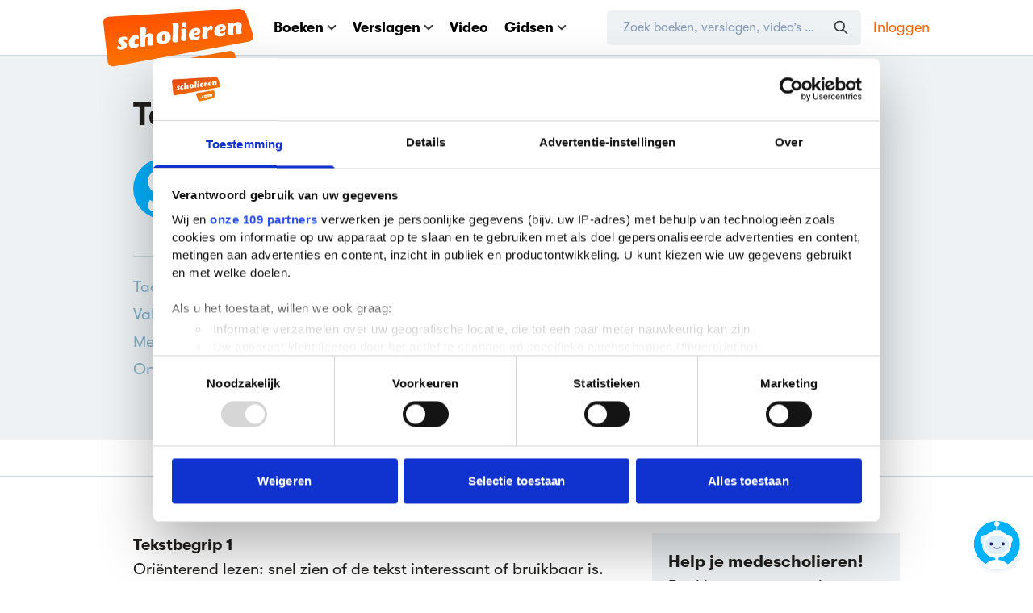

--- FILE ---
content_type: text/css
request_url: https://media.scholieren.net/assets/css/scholieren.css?id=c967a28fe6c207d757ef51339a77a2b4-491416183
body_size: 63095
content:
:root{--vs-colors--lightest:#3c3c3c42;--vs-colors--light:#3c3c3c80;--vs-colors--dark:#333;--vs-colors--darkest:#00000026;--vs-search-input-color:inherit;--vs-search-input-placeholder-color:inherit;--vs-font-size:1rem;--vs-line-height:1.4;--vs-state-disabled-bg:#f8f8f8;--vs-state-disabled-color:var(--vs-colors--light);--vs-state-disabled-controls-color:var(--vs-colors--light);--vs-state-disabled-cursor:not-allowed;--vs-border-color:var(--vs-colors--lightest);--vs-border-width:1px;--vs-border-style:solid;--vs-border-radius:4px;--vs-actions-padding:4px 6px 0 3px;--vs-controls-color:var(--vs-colors--light);--vs-controls-size:1;--vs-controls--deselect-text-shadow:0 1px 0 #fff;--vs-selected-bg:#f0f0f0;--vs-selected-color:var(--vs-colors--dark);--vs-selected-border-color:var(--vs-border-color);--vs-selected-border-style:var(--vs-border-style);--vs-selected-border-width:var(--vs-border-width);--vs-dropdown-bg:#fff;--vs-dropdown-color:inherit;--vs-dropdown-z-index:1000;--vs-dropdown-min-width:160px;--vs-dropdown-max-height:350px;--vs-dropdown-box-shadow:0px 3px 6px 0px var(--vs-colors--darkest);--vs-dropdown-option-bg:#000;--vs-dropdown-option-color:var(--vs-dropdown-color);--vs-dropdown-option-padding:3px 20px;--vs-dropdown-option--active-bg:#5897fb;--vs-dropdown-option--active-color:#fff;--vs-dropdown-option--deselect-bg:#fb5858;--vs-dropdown-option--deselect-color:#fff;--vs-transition-timing-function:cubic-bezier(1,-.115,.975,.855)}.v-select{font-family:inherit;position:relative}.v-select,.v-select *{box-sizing:border-box}:root{--vs-transition-timing-function:cubic-bezier(1,.5,.8,1);--vs-transition-duration:.15s}@keyframes vSelectSpinner{0%{transform:rotate(0)}to{transform:rotate(1turn)}}.vs__fade-enter-active,.vs__fade-leave-active{pointer-events:none;transition:opacity var(--vs-transition-duration) var(--vs-transition-timing-function)}.vs__fade-enter,.vs__fade-leave-to{opacity:0}:root{--vs-disabled-bg:var(--vs-state-disabled-bg);--vs-disabled-color:var(--vs-state-disabled-color);--vs-disabled-cursor:var(--vs-state-disabled-cursor)}.vs--disabled .vs__clear,.vs--disabled .vs__dropdown-toggle,.vs--disabled .vs__open-indicator,.vs--disabled .vs__search,.vs--disabled .vs__selected{background-color:var(--vs-disabled-bg);cursor:var(--vs-disabled-cursor)}.v-select[dir=rtl] .vs__actions{padding:0 3px 0 6px}.v-select[dir=rtl] .vs__clear{margin-left:6px;margin-right:0}.v-select[dir=rtl] .vs__deselect{margin-left:0;margin-right:2px}.v-select[dir=rtl] .vs__dropdown-menu{text-align:right}.vs__dropdown-toggle{appearance:none;background:none;border:var(--vs-border-width) var(--vs-border-style) var(--vs-border-color);border-radius:var(--vs-border-radius);display:flex;padding:0 0 4px;white-space:normal}.vs__selected-options{display:flex;flex-basis:100%;flex-grow:1;flex-wrap:wrap;padding:0 2px;position:relative}.vs__actions{align-items:center;display:flex;padding:var(--vs-actions-padding)}.vs--searchable .vs__dropdown-toggle{cursor:text}.vs--unsearchable .vs__dropdown-toggle{cursor:pointer}.vs--open .vs__dropdown-toggle{border-bottom-color:#0000;border-bottom-left-radius:0;border-bottom-right-radius:0}.vs__open-indicator{fill:var(--vs-controls-color);transform:scale(var(--vs-controls-size));transition:transform var(--vs-transition-duration) var(--vs-transition-timing-function);transition-timing-function:var(--vs-transition-timing-function)}.vs--open .vs__open-indicator{transform:rotate(180deg) scale(var(--vs-controls-size))}.vs--loading .vs__open-indicator{opacity:0}.vs__clear{fill:var(--vs-controls-color);background-color:initial;border:0;cursor:pointer;margin-right:8px;padding:0}.vs__dropdown-menu{background:var(--vs-dropdown-bg);border:var(--vs-border-width) var(--vs-border-style) var(--vs-border-color);border-radius:0 0 var(--vs-border-radius) var(--vs-border-radius);border-top-style:none;box-shadow:var(--vs-dropdown-box-shadow);box-sizing:border-box;color:var(--vs-dropdown-color);display:block;left:0;list-style:none;margin:0;max-height:var(--vs-dropdown-max-height);min-width:var(--vs-dropdown-min-width);overflow-y:auto;padding:5px 0;position:absolute;text-align:left;top:calc(100% - var(--vs-border-width));width:100%;z-index:var(--vs-dropdown-z-index)}.vs__no-options{text-align:center}.vs__dropdown-option{clear:both;color:var(--vs-dropdown-option-color);cursor:pointer;display:block;line-height:1.42857143;padding:var(--vs-dropdown-option-padding);white-space:nowrap}.vs__dropdown-option--highlight{background:var(--vs-dropdown-option--active-bg);color:var(--vs-dropdown-option--active-color)}.vs__dropdown-option--deselect{background:var(--vs-dropdown-option--deselect-bg);color:var(--vs-dropdown-option--deselect-color)}.vs__dropdown-option--disabled{background:var(--vs-state-disabled-bg);color:var(--vs-state-disabled-color);cursor:var(--vs-state-disabled-cursor)}.vs__selected{align-items:center;background-color:var(--vs-selected-bg);border:var(--vs-selected-border-width) var(--vs-selected-border-style) var(--vs-selected-border-color);border-radius:var(--vs-border-radius);color:var(--vs-selected-color);display:flex;line-height:var(--vs-line-height);margin:4px 2px 0;padding:0 .25em;z-index:0}.vs__deselect{fill:var(--vs-controls-color);appearance:none;background:none;border:0;cursor:pointer;display:inline-flex;margin-left:4px;padding:0;text-shadow:var(--vs-controls--deselect-text-shadow)}.vs--single .vs__selected{background-color:initial;border-color:#0000}.vs--single.vs--loading .vs__selected,.vs--single.vs--open .vs__selected{opacity:.4;position:absolute}.vs--single.vs--searching .vs__selected{display:none}.vs__search::-webkit-search-cancel-button{display:none}.vs__search::-ms-clear,.vs__search::-webkit-search-decoration,.vs__search::-webkit-search-results-button,.vs__search::-webkit-search-results-decoration{display:none}.vs__search,.vs__search:focus{appearance:none;background:none;border:1px solid #0000;border-left:none;box-shadow:none;color:var(--vs-search-input-color);flex-grow:1;font-size:var(--vs-font-size);line-height:var(--vs-line-height);margin:4px 0 0;max-width:100%;outline:none;padding:0 7px;width:0;z-index:1}.vs__search::placeholder{color:var(--vs-search-input-placeholder-color)}.vs--unsearchable .vs__search{opacity:1}.vs--unsearchable:not(.vs--disabled) .vs__search{cursor:pointer}.vs--single.vs--searching:not(.vs--open):not(.vs--loading) .vs__search{opacity:.2}.vs__spinner{align-self:center;animation:vSelectSpinner 1.1s linear infinite;border:.9em solid #6464641a;border-left-color:#3c3c3c73;font-size:5px;opacity:0;overflow:hidden;text-indent:-9999em;transform:translateZ(0) scale(var(--vs-controls--spinner-size,var(--vs-controls-size)));transition:opacity .1s}.vs__spinner,.vs__spinner:after{border-radius:50%;height:5em;transform:scale(var(--vs-controls--spinner-size,var(--vs-controls-size)));width:5em}.vs--loading .vs__spinner{opacity:1}
/*!
 * animate.css - https://animate.style/
 * Version - 4.1.1
 * Licensed under the MIT license - http://opensource.org/licenses/MIT
 *
 * Copyright (c) 2020 Animate.css
 */:root{--animate-duration:1s;--animate-delay:1s;--animate-repeat:1}.animated{-webkit-animation-duration:1s;animation-duration:1s;-webkit-animation-duration:var(--animate-duration);animation-duration:var(--animate-duration);-webkit-animation-fill-mode:both;animation-fill-mode:both}.animated.infinite{-webkit-animation-iteration-count:infinite;animation-iteration-count:infinite}.animated.repeat-1{-webkit-animation-iteration-count:1;animation-iteration-count:1;-webkit-animation-iteration-count:var(--animate-repeat);animation-iteration-count:var(--animate-repeat)}.animated.repeat-2{-webkit-animation-iteration-count:2;animation-iteration-count:2;-webkit-animation-iteration-count:calc(var(--animate-repeat)*2);animation-iteration-count:calc(var(--animate-repeat)*2)}.animated.repeat-3{-webkit-animation-iteration-count:3;animation-iteration-count:3;-webkit-animation-iteration-count:calc(var(--animate-repeat)*3);animation-iteration-count:calc(var(--animate-repeat)*3)}.animated.delay-1s{-webkit-animation-delay:1s;animation-delay:1s;-webkit-animation-delay:var(--animate-delay);animation-delay:var(--animate-delay)}.animated.delay-2s{-webkit-animation-delay:2s;animation-delay:2s;-webkit-animation-delay:calc(var(--animate-delay)*2);animation-delay:calc(var(--animate-delay)*2)}.animated.delay-3s{-webkit-animation-delay:3s;animation-delay:3s;-webkit-animation-delay:calc(var(--animate-delay)*3);animation-delay:calc(var(--animate-delay)*3)}.animated.delay-4s{-webkit-animation-delay:4s;animation-delay:4s;-webkit-animation-delay:calc(var(--animate-delay)*4);animation-delay:calc(var(--animate-delay)*4)}.animated.delay-5s{-webkit-animation-delay:5s;animation-delay:5s;-webkit-animation-delay:calc(var(--animate-delay)*5);animation-delay:calc(var(--animate-delay)*5)}.animated.faster{-webkit-animation-duration:.5s;animation-duration:.5s;-webkit-animation-duration:calc(var(--animate-duration)/2);animation-duration:calc(var(--animate-duration)/2)}.animated.fast{-webkit-animation-duration:.8s;animation-duration:.8s;-webkit-animation-duration:calc(var(--animate-duration)*.8);animation-duration:calc(var(--animate-duration)*.8)}.animated.slow{-webkit-animation-duration:2s;animation-duration:2s;-webkit-animation-duration:calc(var(--animate-duration)*2);animation-duration:calc(var(--animate-duration)*2)}.animated.slower{-webkit-animation-duration:3s;animation-duration:3s;-webkit-animation-duration:calc(var(--animate-duration)*3);animation-duration:calc(var(--animate-duration)*3)}@media (prefers-reduced-motion:reduce),print{.animated{-webkit-animation-duration:1ms!important;animation-duration:1ms!important;-webkit-animation-iteration-count:1!important;animation-iteration-count:1!important;-webkit-transition-duration:1ms!important;transition-duration:1ms!important}.animated[class*=Out]{opacity:0}}@-webkit-keyframes bounce{0%,20%,53%,to{-webkit-animation-timing-function:cubic-bezier(.215,.61,.355,1);animation-timing-function:cubic-bezier(.215,.61,.355,1);-webkit-transform:translateZ(0);transform:translateZ(0)}40%,43%{-webkit-animation-timing-function:cubic-bezier(.755,.05,.855,.06);animation-timing-function:cubic-bezier(.755,.05,.855,.06);-webkit-transform:translate3d(0,-30px,0) scaleY(1.1);transform:translate3d(0,-30px,0) scaleY(1.1)}70%{-webkit-animation-timing-function:cubic-bezier(.755,.05,.855,.06);animation-timing-function:cubic-bezier(.755,.05,.855,.06);-webkit-transform:translate3d(0,-15px,0) scaleY(1.05);transform:translate3d(0,-15px,0) scaleY(1.05)}80%{-webkit-transform:translateZ(0) scaleY(.95);transform:translateZ(0) scaleY(.95);-webkit-transition-timing-function:cubic-bezier(.215,.61,.355,1);transition-timing-function:cubic-bezier(.215,.61,.355,1)}90%{-webkit-transform:translate3d(0,-4px,0) scaleY(1.02);transform:translate3d(0,-4px,0) scaleY(1.02)}}@keyframes bounce{0%,20%,53%,to{-webkit-animation-timing-function:cubic-bezier(.215,.61,.355,1);animation-timing-function:cubic-bezier(.215,.61,.355,1);-webkit-transform:translateZ(0);transform:translateZ(0)}40%,43%{-webkit-animation-timing-function:cubic-bezier(.755,.05,.855,.06);animation-timing-function:cubic-bezier(.755,.05,.855,.06);-webkit-transform:translate3d(0,-30px,0) scaleY(1.1);transform:translate3d(0,-30px,0) scaleY(1.1)}70%{-webkit-animation-timing-function:cubic-bezier(.755,.05,.855,.06);animation-timing-function:cubic-bezier(.755,.05,.855,.06);-webkit-transform:translate3d(0,-15px,0) scaleY(1.05);transform:translate3d(0,-15px,0) scaleY(1.05)}80%{-webkit-transform:translateZ(0) scaleY(.95);transform:translateZ(0) scaleY(.95);-webkit-transition-timing-function:cubic-bezier(.215,.61,.355,1);transition-timing-function:cubic-bezier(.215,.61,.355,1)}90%{-webkit-transform:translate3d(0,-4px,0) scaleY(1.02);transform:translate3d(0,-4px,0) scaleY(1.02)}}.bounce{-webkit-animation-name:bounce;animation-name:bounce;-webkit-transform-origin:center bottom;transform-origin:center bottom}@-webkit-keyframes flash{0%,50%,to{opacity:1}25%,75%{opacity:0}}@keyframes flash{0%,50%,to{opacity:1}25%,75%{opacity:0}}.flash{-webkit-animation-name:flash;animation-name:flash}@-webkit-keyframes pulse{0%{-webkit-transform:scaleX(1);transform:scaleX(1)}50%{-webkit-transform:scale3d(1.05,1.05,1.05);transform:scale3d(1.05,1.05,1.05)}to{-webkit-transform:scaleX(1);transform:scaleX(1)}}@keyframes pulse{0%{-webkit-transform:scaleX(1);transform:scaleX(1)}50%{-webkit-transform:scale3d(1.05,1.05,1.05);transform:scale3d(1.05,1.05,1.05)}to{-webkit-transform:scaleX(1);transform:scaleX(1)}}.pulse{-webkit-animation-name:pulse;animation-name:pulse;-webkit-animation-timing-function:ease-in-out;animation-timing-function:ease-in-out}@-webkit-keyframes rubberBand{0%{-webkit-transform:scaleX(1);transform:scaleX(1)}30%{-webkit-transform:scale3d(1.25,.75,1);transform:scale3d(1.25,.75,1)}40%{-webkit-transform:scale3d(.75,1.25,1);transform:scale3d(.75,1.25,1)}50%{-webkit-transform:scale3d(1.15,.85,1);transform:scale3d(1.15,.85,1)}65%{-webkit-transform:scale3d(.95,1.05,1);transform:scale3d(.95,1.05,1)}75%{-webkit-transform:scale3d(1.05,.95,1);transform:scale3d(1.05,.95,1)}to{-webkit-transform:scaleX(1);transform:scaleX(1)}}@keyframes rubberBand{0%{-webkit-transform:scaleX(1);transform:scaleX(1)}30%{-webkit-transform:scale3d(1.25,.75,1);transform:scale3d(1.25,.75,1)}40%{-webkit-transform:scale3d(.75,1.25,1);transform:scale3d(.75,1.25,1)}50%{-webkit-transform:scale3d(1.15,.85,1);transform:scale3d(1.15,.85,1)}65%{-webkit-transform:scale3d(.95,1.05,1);transform:scale3d(.95,1.05,1)}75%{-webkit-transform:scale3d(1.05,.95,1);transform:scale3d(1.05,.95,1)}to{-webkit-transform:scaleX(1);transform:scaleX(1)}}.rubberBand{-webkit-animation-name:rubberBand;animation-name:rubberBand}@-webkit-keyframes shakeX{0%,to{-webkit-transform:translateZ(0);transform:translateZ(0)}10%,30%,50%,70%,90%{-webkit-transform:translate3d(-10px,0,0);transform:translate3d(-10px,0,0)}20%,40%,60%,80%{-webkit-transform:translate3d(10px,0,0);transform:translate3d(10px,0,0)}}@keyframes shakeX{0%,to{-webkit-transform:translateZ(0);transform:translateZ(0)}10%,30%,50%,70%,90%{-webkit-transform:translate3d(-10px,0,0);transform:translate3d(-10px,0,0)}20%,40%,60%,80%{-webkit-transform:translate3d(10px,0,0);transform:translate3d(10px,0,0)}}.shakeX{-webkit-animation-name:shakeX;animation-name:shakeX}@-webkit-keyframes shakeY{0%,to{-webkit-transform:translateZ(0);transform:translateZ(0)}10%,30%,50%,70%,90%{-webkit-transform:translate3d(0,-10px,0);transform:translate3d(0,-10px,0)}20%,40%,60%,80%{-webkit-transform:translate3d(0,10px,0);transform:translate3d(0,10px,0)}}@keyframes shakeY{0%,to{-webkit-transform:translateZ(0);transform:translateZ(0)}10%,30%,50%,70%,90%{-webkit-transform:translate3d(0,-10px,0);transform:translate3d(0,-10px,0)}20%,40%,60%,80%{-webkit-transform:translate3d(0,10px,0);transform:translate3d(0,10px,0)}}.shakeY{-webkit-animation-name:shakeY;animation-name:shakeY}@-webkit-keyframes headShake{0%{-webkit-transform:translateX(0);transform:translateX(0)}6.5%{-webkit-transform:translateX(-6px) rotateY(-9deg);transform:translateX(-6px) rotateY(-9deg)}18.5%{-webkit-transform:translateX(5px) rotateY(7deg);transform:translateX(5px) rotateY(7deg)}31.5%{-webkit-transform:translateX(-3px) rotateY(-5deg);transform:translateX(-3px) rotateY(-5deg)}43.5%{-webkit-transform:translateX(2px) rotateY(3deg);transform:translateX(2px) rotateY(3deg)}50%{-webkit-transform:translateX(0);transform:translateX(0)}}@keyframes headShake{0%{-webkit-transform:translateX(0);transform:translateX(0)}6.5%{-webkit-transform:translateX(-6px) rotateY(-9deg);transform:translateX(-6px) rotateY(-9deg)}18.5%{-webkit-transform:translateX(5px) rotateY(7deg);transform:translateX(5px) rotateY(7deg)}31.5%{-webkit-transform:translateX(-3px) rotateY(-5deg);transform:translateX(-3px) rotateY(-5deg)}43.5%{-webkit-transform:translateX(2px) rotateY(3deg);transform:translateX(2px) rotateY(3deg)}50%{-webkit-transform:translateX(0);transform:translateX(0)}}.headShake{-webkit-animation-name:headShake;animation-name:headShake;-webkit-animation-timing-function:ease-in-out;animation-timing-function:ease-in-out}@-webkit-keyframes swing{20%{-webkit-transform:rotate(15deg);transform:rotate(15deg)}40%{-webkit-transform:rotate(-10deg);transform:rotate(-10deg)}60%{-webkit-transform:rotate(5deg);transform:rotate(5deg)}80%{-webkit-transform:rotate(-5deg);transform:rotate(-5deg)}to{-webkit-transform:rotate(0deg);transform:rotate(0deg)}}@keyframes swing{20%{-webkit-transform:rotate(15deg);transform:rotate(15deg)}40%{-webkit-transform:rotate(-10deg);transform:rotate(-10deg)}60%{-webkit-transform:rotate(5deg);transform:rotate(5deg)}80%{-webkit-transform:rotate(-5deg);transform:rotate(-5deg)}to{-webkit-transform:rotate(0deg);transform:rotate(0deg)}}.swing{-webkit-animation-name:swing;animation-name:swing;-webkit-transform-origin:top center;transform-origin:top center}@-webkit-keyframes tada{0%{-webkit-transform:scaleX(1);transform:scaleX(1)}10%,20%{-webkit-transform:scale3d(.9,.9,.9) rotate(-3deg);transform:scale3d(.9,.9,.9) rotate(-3deg)}30%,50%,70%,90%{-webkit-transform:scale3d(1.1,1.1,1.1) rotate(3deg);transform:scale3d(1.1,1.1,1.1) rotate(3deg)}40%,60%,80%{-webkit-transform:scale3d(1.1,1.1,1.1) rotate(-3deg);transform:scale3d(1.1,1.1,1.1) rotate(-3deg)}to{-webkit-transform:scaleX(1);transform:scaleX(1)}}@keyframes tada{0%{-webkit-transform:scaleX(1);transform:scaleX(1)}10%,20%{-webkit-transform:scale3d(.9,.9,.9) rotate(-3deg);transform:scale3d(.9,.9,.9) rotate(-3deg)}30%,50%,70%,90%{-webkit-transform:scale3d(1.1,1.1,1.1) rotate(3deg);transform:scale3d(1.1,1.1,1.1) rotate(3deg)}40%,60%,80%{-webkit-transform:scale3d(1.1,1.1,1.1) rotate(-3deg);transform:scale3d(1.1,1.1,1.1) rotate(-3deg)}to{-webkit-transform:scaleX(1);transform:scaleX(1)}}.tada{-webkit-animation-name:tada;animation-name:tada}@-webkit-keyframes wobble{0%{-webkit-transform:translateZ(0);transform:translateZ(0)}15%{-webkit-transform:translate3d(-25%,0,0) rotate(-5deg);transform:translate3d(-25%,0,0) rotate(-5deg)}30%{-webkit-transform:translate3d(20%,0,0) rotate(3deg);transform:translate3d(20%,0,0) rotate(3deg)}45%{-webkit-transform:translate3d(-15%,0,0) rotate(-3deg);transform:translate3d(-15%,0,0) rotate(-3deg)}60%{-webkit-transform:translate3d(10%,0,0) rotate(2deg);transform:translate3d(10%,0,0) rotate(2deg)}75%{-webkit-transform:translate3d(-5%,0,0) rotate(-1deg);transform:translate3d(-5%,0,0) rotate(-1deg)}to{-webkit-transform:translateZ(0);transform:translateZ(0)}}@keyframes wobble{0%{-webkit-transform:translateZ(0);transform:translateZ(0)}15%{-webkit-transform:translate3d(-25%,0,0) rotate(-5deg);transform:translate3d(-25%,0,0) rotate(-5deg)}30%{-webkit-transform:translate3d(20%,0,0) rotate(3deg);transform:translate3d(20%,0,0) rotate(3deg)}45%{-webkit-transform:translate3d(-15%,0,0) rotate(-3deg);transform:translate3d(-15%,0,0) rotate(-3deg)}60%{-webkit-transform:translate3d(10%,0,0) rotate(2deg);transform:translate3d(10%,0,0) rotate(2deg)}75%{-webkit-transform:translate3d(-5%,0,0) rotate(-1deg);transform:translate3d(-5%,0,0) rotate(-1deg)}to{-webkit-transform:translateZ(0);transform:translateZ(0)}}.wobble{-webkit-animation-name:wobble;animation-name:wobble}@-webkit-keyframes jello{0%,11.1%,to{-webkit-transform:translateZ(0);transform:translateZ(0)}22.2%{-webkit-transform:skewX(-12.5deg) skewY(-12.5deg);transform:skewX(-12.5deg) skewY(-12.5deg)}33.3%{-webkit-transform:skewX(6.25deg) skewY(6.25deg);transform:skewX(6.25deg) skewY(6.25deg)}44.4%{-webkit-transform:skewX(-3.125deg) skewY(-3.125deg);transform:skewX(-3.125deg) skewY(-3.125deg)}55.5%{-webkit-transform:skewX(1.5625deg) skewY(1.5625deg);transform:skewX(1.5625deg) skewY(1.5625deg)}66.6%{-webkit-transform:skewX(-.78125deg) skewY(-.78125deg);transform:skewX(-.78125deg) skewY(-.78125deg)}77.7%{-webkit-transform:skewX(.390625deg) skewY(.390625deg);transform:skewX(.390625deg) skewY(.390625deg)}88.8%{-webkit-transform:skewX(-.1953125deg) skewY(-.1953125deg);transform:skewX(-.1953125deg) skewY(-.1953125deg)}}@keyframes jello{0%,11.1%,to{-webkit-transform:translateZ(0);transform:translateZ(0)}22.2%{-webkit-transform:skewX(-12.5deg) skewY(-12.5deg);transform:skewX(-12.5deg) skewY(-12.5deg)}33.3%{-webkit-transform:skewX(6.25deg) skewY(6.25deg);transform:skewX(6.25deg) skewY(6.25deg)}44.4%{-webkit-transform:skewX(-3.125deg) skewY(-3.125deg);transform:skewX(-3.125deg) skewY(-3.125deg)}55.5%{-webkit-transform:skewX(1.5625deg) skewY(1.5625deg);transform:skewX(1.5625deg) skewY(1.5625deg)}66.6%{-webkit-transform:skewX(-.78125deg) skewY(-.78125deg);transform:skewX(-.78125deg) skewY(-.78125deg)}77.7%{-webkit-transform:skewX(.390625deg) skewY(.390625deg);transform:skewX(.390625deg) skewY(.390625deg)}88.8%{-webkit-transform:skewX(-.1953125deg) skewY(-.1953125deg);transform:skewX(-.1953125deg) skewY(-.1953125deg)}}.jello{-webkit-animation-name:jello;animation-name:jello;-webkit-transform-origin:center;transform-origin:center}@-webkit-keyframes heartBeat{0%{-webkit-transform:scale(1);transform:scale(1)}14%{-webkit-transform:scale(1.3);transform:scale(1.3)}28%{-webkit-transform:scale(1);transform:scale(1)}42%{-webkit-transform:scale(1.3);transform:scale(1.3)}70%{-webkit-transform:scale(1);transform:scale(1)}}@keyframes heartBeat{0%{-webkit-transform:scale(1);transform:scale(1)}14%{-webkit-transform:scale(1.3);transform:scale(1.3)}28%{-webkit-transform:scale(1);transform:scale(1)}42%{-webkit-transform:scale(1.3);transform:scale(1.3)}70%{-webkit-transform:scale(1);transform:scale(1)}}.heartBeat{-webkit-animation-duration:1.3s;animation-duration:1.3s;-webkit-animation-duration:calc(var(--animate-duration)*1.3);animation-duration:calc(var(--animate-duration)*1.3);-webkit-animation-name:heartBeat;animation-name:heartBeat;-webkit-animation-timing-function:ease-in-out;animation-timing-function:ease-in-out}@-webkit-keyframes backInDown{0%{opacity:.7;-webkit-transform:translateY(-1200px) scale(.7);transform:translateY(-1200px) scale(.7)}80%{opacity:.7;-webkit-transform:translateY(0) scale(.7);transform:translateY(0) scale(.7)}to{opacity:1;-webkit-transform:scale(1);transform:scale(1)}}@keyframes backInDown{0%{opacity:.7;-webkit-transform:translateY(-1200px) scale(.7);transform:translateY(-1200px) scale(.7)}80%{opacity:.7;-webkit-transform:translateY(0) scale(.7);transform:translateY(0) scale(.7)}to{opacity:1;-webkit-transform:scale(1);transform:scale(1)}}.backInDown{-webkit-animation-name:backInDown;animation-name:backInDown}@-webkit-keyframes backInLeft{0%{opacity:.7;-webkit-transform:translateX(-2000px) scale(.7);transform:translateX(-2000px) scale(.7)}80%{opacity:.7;-webkit-transform:translateX(0) scale(.7);transform:translateX(0) scale(.7)}to{opacity:1;-webkit-transform:scale(1);transform:scale(1)}}@keyframes backInLeft{0%{opacity:.7;-webkit-transform:translateX(-2000px) scale(.7);transform:translateX(-2000px) scale(.7)}80%{opacity:.7;-webkit-transform:translateX(0) scale(.7);transform:translateX(0) scale(.7)}to{opacity:1;-webkit-transform:scale(1);transform:scale(1)}}.backInLeft{-webkit-animation-name:backInLeft;animation-name:backInLeft}@-webkit-keyframes backInRight{0%{opacity:.7;-webkit-transform:translateX(2000px) scale(.7);transform:translateX(2000px) scale(.7)}80%{opacity:.7;-webkit-transform:translateX(0) scale(.7);transform:translateX(0) scale(.7)}to{opacity:1;-webkit-transform:scale(1);transform:scale(1)}}@keyframes backInRight{0%{opacity:.7;-webkit-transform:translateX(2000px) scale(.7);transform:translateX(2000px) scale(.7)}80%{opacity:.7;-webkit-transform:translateX(0) scale(.7);transform:translateX(0) scale(.7)}to{opacity:1;-webkit-transform:scale(1);transform:scale(1)}}.backInRight{-webkit-animation-name:backInRight;animation-name:backInRight}@-webkit-keyframes backInUp{0%{opacity:.7;-webkit-transform:translateY(1200px) scale(.7);transform:translateY(1200px) scale(.7)}80%{opacity:.7;-webkit-transform:translateY(0) scale(.7);transform:translateY(0) scale(.7)}to{opacity:1;-webkit-transform:scale(1);transform:scale(1)}}@keyframes backInUp{0%{opacity:.7;-webkit-transform:translateY(1200px) scale(.7);transform:translateY(1200px) scale(.7)}80%{opacity:.7;-webkit-transform:translateY(0) scale(.7);transform:translateY(0) scale(.7)}to{opacity:1;-webkit-transform:scale(1);transform:scale(1)}}.backInUp{-webkit-animation-name:backInUp;animation-name:backInUp}@-webkit-keyframes backOutDown{0%{opacity:1;-webkit-transform:scale(1);transform:scale(1)}20%{opacity:.7;-webkit-transform:translateY(0) scale(.7);transform:translateY(0) scale(.7)}to{opacity:.7;-webkit-transform:translateY(700px) scale(.7);transform:translateY(700px) scale(.7)}}@keyframes backOutDown{0%{opacity:1;-webkit-transform:scale(1);transform:scale(1)}20%{opacity:.7;-webkit-transform:translateY(0) scale(.7);transform:translateY(0) scale(.7)}to{opacity:.7;-webkit-transform:translateY(700px) scale(.7);transform:translateY(700px) scale(.7)}}.backOutDown{-webkit-animation-name:backOutDown;animation-name:backOutDown}@-webkit-keyframes backOutLeft{0%{opacity:1;-webkit-transform:scale(1);transform:scale(1)}20%{opacity:.7;-webkit-transform:translateX(0) scale(.7);transform:translateX(0) scale(.7)}to{opacity:.7;-webkit-transform:translateX(-2000px) scale(.7);transform:translateX(-2000px) scale(.7)}}@keyframes backOutLeft{0%{opacity:1;-webkit-transform:scale(1);transform:scale(1)}20%{opacity:.7;-webkit-transform:translateX(0) scale(.7);transform:translateX(0) scale(.7)}to{opacity:.7;-webkit-transform:translateX(-2000px) scale(.7);transform:translateX(-2000px) scale(.7)}}.backOutLeft{-webkit-animation-name:backOutLeft;animation-name:backOutLeft}@-webkit-keyframes backOutRight{0%{opacity:1;-webkit-transform:scale(1);transform:scale(1)}20%{opacity:.7;-webkit-transform:translateX(0) scale(.7);transform:translateX(0) scale(.7)}to{opacity:.7;-webkit-transform:translateX(2000px) scale(.7);transform:translateX(2000px) scale(.7)}}@keyframes backOutRight{0%{opacity:1;-webkit-transform:scale(1);transform:scale(1)}20%{opacity:.7;-webkit-transform:translateX(0) scale(.7);transform:translateX(0) scale(.7)}to{opacity:.7;-webkit-transform:translateX(2000px) scale(.7);transform:translateX(2000px) scale(.7)}}.backOutRight{-webkit-animation-name:backOutRight;animation-name:backOutRight}@-webkit-keyframes backOutUp{0%{opacity:1;-webkit-transform:scale(1);transform:scale(1)}20%{opacity:.7;-webkit-transform:translateY(0) scale(.7);transform:translateY(0) scale(.7)}to{opacity:.7;-webkit-transform:translateY(-700px) scale(.7);transform:translateY(-700px) scale(.7)}}@keyframes backOutUp{0%{opacity:1;-webkit-transform:scale(1);transform:scale(1)}20%{opacity:.7;-webkit-transform:translateY(0) scale(.7);transform:translateY(0) scale(.7)}to{opacity:.7;-webkit-transform:translateY(-700px) scale(.7);transform:translateY(-700px) scale(.7)}}.backOutUp{-webkit-animation-name:backOutUp;animation-name:backOutUp}@-webkit-keyframes bounceIn{0%,20%,40%,60%,80%,to{-webkit-animation-timing-function:cubic-bezier(.215,.61,.355,1);animation-timing-function:cubic-bezier(.215,.61,.355,1)}0%{opacity:0;-webkit-transform:scale3d(.3,.3,.3);transform:scale3d(.3,.3,.3)}20%{-webkit-transform:scale3d(1.1,1.1,1.1);transform:scale3d(1.1,1.1,1.1)}40%{-webkit-transform:scale3d(.9,.9,.9);transform:scale3d(.9,.9,.9)}60%{opacity:1;-webkit-transform:scale3d(1.03,1.03,1.03);transform:scale3d(1.03,1.03,1.03)}80%{-webkit-transform:scale3d(.97,.97,.97);transform:scale3d(.97,.97,.97)}to{opacity:1;-webkit-transform:scaleX(1);transform:scaleX(1)}}@keyframes bounceIn{0%,20%,40%,60%,80%,to{-webkit-animation-timing-function:cubic-bezier(.215,.61,.355,1);animation-timing-function:cubic-bezier(.215,.61,.355,1)}0%{opacity:0;-webkit-transform:scale3d(.3,.3,.3);transform:scale3d(.3,.3,.3)}20%{-webkit-transform:scale3d(1.1,1.1,1.1);transform:scale3d(1.1,1.1,1.1)}40%{-webkit-transform:scale3d(.9,.9,.9);transform:scale3d(.9,.9,.9)}60%{opacity:1;-webkit-transform:scale3d(1.03,1.03,1.03);transform:scale3d(1.03,1.03,1.03)}80%{-webkit-transform:scale3d(.97,.97,.97);transform:scale3d(.97,.97,.97)}to{opacity:1;-webkit-transform:scaleX(1);transform:scaleX(1)}}.bounceIn{-webkit-animation-duration:.75s;animation-duration:.75s;-webkit-animation-duration:calc(var(--animate-duration)*.75);animation-duration:calc(var(--animate-duration)*.75);-webkit-animation-name:bounceIn;animation-name:bounceIn}@-webkit-keyframes bounceInDown{0%,60%,75%,90%,to{-webkit-animation-timing-function:cubic-bezier(.215,.61,.355,1);animation-timing-function:cubic-bezier(.215,.61,.355,1)}0%{opacity:0;-webkit-transform:translate3d(0,-3000px,0) scaleY(3);transform:translate3d(0,-3000px,0) scaleY(3)}60%{opacity:1;-webkit-transform:translate3d(0,25px,0) scaleY(.9);transform:translate3d(0,25px,0) scaleY(.9)}75%{-webkit-transform:translate3d(0,-10px,0) scaleY(.95);transform:translate3d(0,-10px,0) scaleY(.95)}90%{-webkit-transform:translate3d(0,5px,0) scaleY(.985);transform:translate3d(0,5px,0) scaleY(.985)}to{-webkit-transform:translateZ(0);transform:translateZ(0)}}@keyframes bounceInDown{0%,60%,75%,90%,to{-webkit-animation-timing-function:cubic-bezier(.215,.61,.355,1);animation-timing-function:cubic-bezier(.215,.61,.355,1)}0%{opacity:0;-webkit-transform:translate3d(0,-3000px,0) scaleY(3);transform:translate3d(0,-3000px,0) scaleY(3)}60%{opacity:1;-webkit-transform:translate3d(0,25px,0) scaleY(.9);transform:translate3d(0,25px,0) scaleY(.9)}75%{-webkit-transform:translate3d(0,-10px,0) scaleY(.95);transform:translate3d(0,-10px,0) scaleY(.95)}90%{-webkit-transform:translate3d(0,5px,0) scaleY(.985);transform:translate3d(0,5px,0) scaleY(.985)}to{-webkit-transform:translateZ(0);transform:translateZ(0)}}.bounceInDown{-webkit-animation-name:bounceInDown;animation-name:bounceInDown}@-webkit-keyframes bounceInLeft{0%,60%,75%,90%,to{-webkit-animation-timing-function:cubic-bezier(.215,.61,.355,1);animation-timing-function:cubic-bezier(.215,.61,.355,1)}0%{opacity:0;-webkit-transform:translate3d(-3000px,0,0) scaleX(3);transform:translate3d(-3000px,0,0) scaleX(3)}60%{opacity:1;-webkit-transform:translate3d(25px,0,0) scaleX(1);transform:translate3d(25px,0,0) scaleX(1)}75%{-webkit-transform:translate3d(-10px,0,0) scaleX(.98);transform:translate3d(-10px,0,0) scaleX(.98)}90%{-webkit-transform:translate3d(5px,0,0) scaleX(.995);transform:translate3d(5px,0,0) scaleX(.995)}to{-webkit-transform:translateZ(0);transform:translateZ(0)}}@keyframes bounceInLeft{0%,60%,75%,90%,to{-webkit-animation-timing-function:cubic-bezier(.215,.61,.355,1);animation-timing-function:cubic-bezier(.215,.61,.355,1)}0%{opacity:0;-webkit-transform:translate3d(-3000px,0,0) scaleX(3);transform:translate3d(-3000px,0,0) scaleX(3)}60%{opacity:1;-webkit-transform:translate3d(25px,0,0) scaleX(1);transform:translate3d(25px,0,0) scaleX(1)}75%{-webkit-transform:translate3d(-10px,0,0) scaleX(.98);transform:translate3d(-10px,0,0) scaleX(.98)}90%{-webkit-transform:translate3d(5px,0,0) scaleX(.995);transform:translate3d(5px,0,0) scaleX(.995)}to{-webkit-transform:translateZ(0);transform:translateZ(0)}}.bounceInLeft{-webkit-animation-name:bounceInLeft;animation-name:bounceInLeft}@-webkit-keyframes bounceInRight{0%,60%,75%,90%,to{-webkit-animation-timing-function:cubic-bezier(.215,.61,.355,1);animation-timing-function:cubic-bezier(.215,.61,.355,1)}0%{opacity:0;-webkit-transform:translate3d(3000px,0,0) scaleX(3);transform:translate3d(3000px,0,0) scaleX(3)}60%{opacity:1;-webkit-transform:translate3d(-25px,0,0) scaleX(1);transform:translate3d(-25px,0,0) scaleX(1)}75%{-webkit-transform:translate3d(10px,0,0) scaleX(.98);transform:translate3d(10px,0,0) scaleX(.98)}90%{-webkit-transform:translate3d(-5px,0,0) scaleX(.995);transform:translate3d(-5px,0,0) scaleX(.995)}to{-webkit-transform:translateZ(0);transform:translateZ(0)}}@keyframes bounceInRight{0%,60%,75%,90%,to{-webkit-animation-timing-function:cubic-bezier(.215,.61,.355,1);animation-timing-function:cubic-bezier(.215,.61,.355,1)}0%{opacity:0;-webkit-transform:translate3d(3000px,0,0) scaleX(3);transform:translate3d(3000px,0,0) scaleX(3)}60%{opacity:1;-webkit-transform:translate3d(-25px,0,0) scaleX(1);transform:translate3d(-25px,0,0) scaleX(1)}75%{-webkit-transform:translate3d(10px,0,0) scaleX(.98);transform:translate3d(10px,0,0) scaleX(.98)}90%{-webkit-transform:translate3d(-5px,0,0) scaleX(.995);transform:translate3d(-5px,0,0) scaleX(.995)}to{-webkit-transform:translateZ(0);transform:translateZ(0)}}.bounceInRight{-webkit-animation-name:bounceInRight;animation-name:bounceInRight}@-webkit-keyframes bounceInUp{0%,60%,75%,90%,to{-webkit-animation-timing-function:cubic-bezier(.215,.61,.355,1);animation-timing-function:cubic-bezier(.215,.61,.355,1)}0%{opacity:0;-webkit-transform:translate3d(0,3000px,0) scaleY(5);transform:translate3d(0,3000px,0) scaleY(5)}60%{opacity:1;-webkit-transform:translate3d(0,-20px,0) scaleY(.9);transform:translate3d(0,-20px,0) scaleY(.9)}75%{-webkit-transform:translate3d(0,10px,0) scaleY(.95);transform:translate3d(0,10px,0) scaleY(.95)}90%{-webkit-transform:translate3d(0,-5px,0) scaleY(.985);transform:translate3d(0,-5px,0) scaleY(.985)}to{-webkit-transform:translateZ(0);transform:translateZ(0)}}@keyframes bounceInUp{0%,60%,75%,90%,to{-webkit-animation-timing-function:cubic-bezier(.215,.61,.355,1);animation-timing-function:cubic-bezier(.215,.61,.355,1)}0%{opacity:0;-webkit-transform:translate3d(0,3000px,0) scaleY(5);transform:translate3d(0,3000px,0) scaleY(5)}60%{opacity:1;-webkit-transform:translate3d(0,-20px,0) scaleY(.9);transform:translate3d(0,-20px,0) scaleY(.9)}75%{-webkit-transform:translate3d(0,10px,0) scaleY(.95);transform:translate3d(0,10px,0) scaleY(.95)}90%{-webkit-transform:translate3d(0,-5px,0) scaleY(.985);transform:translate3d(0,-5px,0) scaleY(.985)}to{-webkit-transform:translateZ(0);transform:translateZ(0)}}.bounceInUp{-webkit-animation-name:bounceInUp;animation-name:bounceInUp}@-webkit-keyframes bounceOut{20%{-webkit-transform:scale3d(.9,.9,.9);transform:scale3d(.9,.9,.9)}50%,55%{opacity:1;-webkit-transform:scale3d(1.1,1.1,1.1);transform:scale3d(1.1,1.1,1.1)}to{opacity:0;-webkit-transform:scale3d(.3,.3,.3);transform:scale3d(.3,.3,.3)}}@keyframes bounceOut{20%{-webkit-transform:scale3d(.9,.9,.9);transform:scale3d(.9,.9,.9)}50%,55%{opacity:1;-webkit-transform:scale3d(1.1,1.1,1.1);transform:scale3d(1.1,1.1,1.1)}to{opacity:0;-webkit-transform:scale3d(.3,.3,.3);transform:scale3d(.3,.3,.3)}}.bounceOut{-webkit-animation-duration:.75s;animation-duration:.75s;-webkit-animation-duration:calc(var(--animate-duration)*.75);animation-duration:calc(var(--animate-duration)*.75);-webkit-animation-name:bounceOut;animation-name:bounceOut}@-webkit-keyframes bounceOutDown{20%{-webkit-transform:translate3d(0,10px,0) scaleY(.985);transform:translate3d(0,10px,0) scaleY(.985)}40%,45%{opacity:1;-webkit-transform:translate3d(0,-20px,0) scaleY(.9);transform:translate3d(0,-20px,0) scaleY(.9)}to{opacity:0;-webkit-transform:translate3d(0,2000px,0) scaleY(3);transform:translate3d(0,2000px,0) scaleY(3)}}@keyframes bounceOutDown{20%{-webkit-transform:translate3d(0,10px,0) scaleY(.985);transform:translate3d(0,10px,0) scaleY(.985)}40%,45%{opacity:1;-webkit-transform:translate3d(0,-20px,0) scaleY(.9);transform:translate3d(0,-20px,0) scaleY(.9)}to{opacity:0;-webkit-transform:translate3d(0,2000px,0) scaleY(3);transform:translate3d(0,2000px,0) scaleY(3)}}.bounceOutDown{-webkit-animation-name:bounceOutDown;animation-name:bounceOutDown}@-webkit-keyframes bounceOutLeft{20%{opacity:1;-webkit-transform:translate3d(20px,0,0) scaleX(.9);transform:translate3d(20px,0,0) scaleX(.9)}to{opacity:0;-webkit-transform:translate3d(-2000px,0,0) scaleX(2);transform:translate3d(-2000px,0,0) scaleX(2)}}@keyframes bounceOutLeft{20%{opacity:1;-webkit-transform:translate3d(20px,0,0) scaleX(.9);transform:translate3d(20px,0,0) scaleX(.9)}to{opacity:0;-webkit-transform:translate3d(-2000px,0,0) scaleX(2);transform:translate3d(-2000px,0,0) scaleX(2)}}.bounceOutLeft{-webkit-animation-name:bounceOutLeft;animation-name:bounceOutLeft}@-webkit-keyframes bounceOutRight{20%{opacity:1;-webkit-transform:translate3d(-20px,0,0) scaleX(.9);transform:translate3d(-20px,0,0) scaleX(.9)}to{opacity:0;-webkit-transform:translate3d(2000px,0,0) scaleX(2);transform:translate3d(2000px,0,0) scaleX(2)}}@keyframes bounceOutRight{20%{opacity:1;-webkit-transform:translate3d(-20px,0,0) scaleX(.9);transform:translate3d(-20px,0,0) scaleX(.9)}to{opacity:0;-webkit-transform:translate3d(2000px,0,0) scaleX(2);transform:translate3d(2000px,0,0) scaleX(2)}}.bounceOutRight{-webkit-animation-name:bounceOutRight;animation-name:bounceOutRight}@-webkit-keyframes bounceOutUp{20%{-webkit-transform:translate3d(0,-10px,0) scaleY(.985);transform:translate3d(0,-10px,0) scaleY(.985)}40%,45%{opacity:1;-webkit-transform:translate3d(0,20px,0) scaleY(.9);transform:translate3d(0,20px,0) scaleY(.9)}to{opacity:0;-webkit-transform:translate3d(0,-2000px,0) scaleY(3);transform:translate3d(0,-2000px,0) scaleY(3)}}@keyframes bounceOutUp{20%{-webkit-transform:translate3d(0,-10px,0) scaleY(.985);transform:translate3d(0,-10px,0) scaleY(.985)}40%,45%{opacity:1;-webkit-transform:translate3d(0,20px,0) scaleY(.9);transform:translate3d(0,20px,0) scaleY(.9)}to{opacity:0;-webkit-transform:translate3d(0,-2000px,0) scaleY(3);transform:translate3d(0,-2000px,0) scaleY(3)}}.bounceOutUp{-webkit-animation-name:bounceOutUp;animation-name:bounceOutUp}@-webkit-keyframes fadeIn{0%{opacity:0}to{opacity:1}}@keyframes fadeIn{0%{opacity:0}to{opacity:1}}.fadeIn{-webkit-animation-name:fadeIn;animation-name:fadeIn}@-webkit-keyframes fadeInDown{0%{opacity:0;-webkit-transform:translate3d(0,-100%,0);transform:translate3d(0,-100%,0)}to{opacity:1;-webkit-transform:translateZ(0);transform:translateZ(0)}}@keyframes fadeInDown{0%{opacity:0;-webkit-transform:translate3d(0,-100%,0);transform:translate3d(0,-100%,0)}to{opacity:1;-webkit-transform:translateZ(0);transform:translateZ(0)}}.fadeInDown{-webkit-animation-name:fadeInDown;animation-name:fadeInDown}@-webkit-keyframes fadeInDownBig{0%{opacity:0;-webkit-transform:translate3d(0,-2000px,0);transform:translate3d(0,-2000px,0)}to{opacity:1;-webkit-transform:translateZ(0);transform:translateZ(0)}}@keyframes fadeInDownBig{0%{opacity:0;-webkit-transform:translate3d(0,-2000px,0);transform:translate3d(0,-2000px,0)}to{opacity:1;-webkit-transform:translateZ(0);transform:translateZ(0)}}.fadeInDownBig{-webkit-animation-name:fadeInDownBig;animation-name:fadeInDownBig}@-webkit-keyframes fadeInLeft{0%{opacity:0;-webkit-transform:translate3d(-100%,0,0);transform:translate3d(-100%,0,0)}to{opacity:1;-webkit-transform:translateZ(0);transform:translateZ(0)}}@keyframes fadeInLeft{0%{opacity:0;-webkit-transform:translate3d(-100%,0,0);transform:translate3d(-100%,0,0)}to{opacity:1;-webkit-transform:translateZ(0);transform:translateZ(0)}}.fadeInLeft{-webkit-animation-name:fadeInLeft;animation-name:fadeInLeft}@-webkit-keyframes fadeInLeftBig{0%{opacity:0;-webkit-transform:translate3d(-2000px,0,0);transform:translate3d(-2000px,0,0)}to{opacity:1;-webkit-transform:translateZ(0);transform:translateZ(0)}}@keyframes fadeInLeftBig{0%{opacity:0;-webkit-transform:translate3d(-2000px,0,0);transform:translate3d(-2000px,0,0)}to{opacity:1;-webkit-transform:translateZ(0);transform:translateZ(0)}}.fadeInLeftBig{-webkit-animation-name:fadeInLeftBig;animation-name:fadeInLeftBig}@-webkit-keyframes fadeInRight{0%{opacity:0;-webkit-transform:translate3d(100%,0,0);transform:translate3d(100%,0,0)}to{opacity:1;-webkit-transform:translateZ(0);transform:translateZ(0)}}@keyframes fadeInRight{0%{opacity:0;-webkit-transform:translate3d(100%,0,0);transform:translate3d(100%,0,0)}to{opacity:1;-webkit-transform:translateZ(0);transform:translateZ(0)}}.fadeInRight{-webkit-animation-name:fadeInRight;animation-name:fadeInRight}@-webkit-keyframes fadeInRightBig{0%{opacity:0;-webkit-transform:translate3d(2000px,0,0);transform:translate3d(2000px,0,0)}to{opacity:1;-webkit-transform:translateZ(0);transform:translateZ(0)}}@keyframes fadeInRightBig{0%{opacity:0;-webkit-transform:translate3d(2000px,0,0);transform:translate3d(2000px,0,0)}to{opacity:1;-webkit-transform:translateZ(0);transform:translateZ(0)}}.fadeInRightBig{-webkit-animation-name:fadeInRightBig;animation-name:fadeInRightBig}@-webkit-keyframes fadeInUp{0%{opacity:0;-webkit-transform:translate3d(0,100%,0);transform:translate3d(0,100%,0)}to{opacity:1;-webkit-transform:translateZ(0);transform:translateZ(0)}}@keyframes fadeInUp{0%{opacity:0;-webkit-transform:translate3d(0,100%,0);transform:translate3d(0,100%,0)}to{opacity:1;-webkit-transform:translateZ(0);transform:translateZ(0)}}.fadeInUp{-webkit-animation-name:fadeInUp;animation-name:fadeInUp}@-webkit-keyframes fadeInUpBig{0%{opacity:0;-webkit-transform:translate3d(0,2000px,0);transform:translate3d(0,2000px,0)}to{opacity:1;-webkit-transform:translateZ(0);transform:translateZ(0)}}@keyframes fadeInUpBig{0%{opacity:0;-webkit-transform:translate3d(0,2000px,0);transform:translate3d(0,2000px,0)}to{opacity:1;-webkit-transform:translateZ(0);transform:translateZ(0)}}.fadeInUpBig{-webkit-animation-name:fadeInUpBig;animation-name:fadeInUpBig}@-webkit-keyframes fadeInTopLeft{0%{opacity:0;-webkit-transform:translate3d(-100%,-100%,0);transform:translate3d(-100%,-100%,0)}to{opacity:1;-webkit-transform:translateZ(0);transform:translateZ(0)}}@keyframes fadeInTopLeft{0%{opacity:0;-webkit-transform:translate3d(-100%,-100%,0);transform:translate3d(-100%,-100%,0)}to{opacity:1;-webkit-transform:translateZ(0);transform:translateZ(0)}}.fadeInTopLeft{-webkit-animation-name:fadeInTopLeft;animation-name:fadeInTopLeft}@-webkit-keyframes fadeInTopRight{0%{opacity:0;-webkit-transform:translate3d(100%,-100%,0);transform:translate3d(100%,-100%,0)}to{opacity:1;-webkit-transform:translateZ(0);transform:translateZ(0)}}@keyframes fadeInTopRight{0%{opacity:0;-webkit-transform:translate3d(100%,-100%,0);transform:translate3d(100%,-100%,0)}to{opacity:1;-webkit-transform:translateZ(0);transform:translateZ(0)}}.fadeInTopRight{-webkit-animation-name:fadeInTopRight;animation-name:fadeInTopRight}@-webkit-keyframes fadeInBottomLeft{0%{opacity:0;-webkit-transform:translate3d(-100%,100%,0);transform:translate3d(-100%,100%,0)}to{opacity:1;-webkit-transform:translateZ(0);transform:translateZ(0)}}@keyframes fadeInBottomLeft{0%{opacity:0;-webkit-transform:translate3d(-100%,100%,0);transform:translate3d(-100%,100%,0)}to{opacity:1;-webkit-transform:translateZ(0);transform:translateZ(0)}}.fadeInBottomLeft{-webkit-animation-name:fadeInBottomLeft;animation-name:fadeInBottomLeft}@-webkit-keyframes fadeInBottomRight{0%{opacity:0;-webkit-transform:translate3d(100%,100%,0);transform:translate3d(100%,100%,0)}to{opacity:1;-webkit-transform:translateZ(0);transform:translateZ(0)}}@keyframes fadeInBottomRight{0%{opacity:0;-webkit-transform:translate3d(100%,100%,0);transform:translate3d(100%,100%,0)}to{opacity:1;-webkit-transform:translateZ(0);transform:translateZ(0)}}.fadeInBottomRight{-webkit-animation-name:fadeInBottomRight;animation-name:fadeInBottomRight}@-webkit-keyframes fadeOut{0%{opacity:1}to{opacity:0}}@keyframes fadeOut{0%{opacity:1}to{opacity:0}}.fadeOut{-webkit-animation-name:fadeOut;animation-name:fadeOut}@-webkit-keyframes fadeOutDown{0%{opacity:1}to{opacity:0;-webkit-transform:translate3d(0,100%,0);transform:translate3d(0,100%,0)}}@keyframes fadeOutDown{0%{opacity:1}to{opacity:0;-webkit-transform:translate3d(0,100%,0);transform:translate3d(0,100%,0)}}.fadeOutDown{-webkit-animation-name:fadeOutDown;animation-name:fadeOutDown}@-webkit-keyframes fadeOutDownBig{0%{opacity:1}to{opacity:0;-webkit-transform:translate3d(0,2000px,0);transform:translate3d(0,2000px,0)}}@keyframes fadeOutDownBig{0%{opacity:1}to{opacity:0;-webkit-transform:translate3d(0,2000px,0);transform:translate3d(0,2000px,0)}}.fadeOutDownBig{-webkit-animation-name:fadeOutDownBig;animation-name:fadeOutDownBig}@-webkit-keyframes fadeOutLeft{0%{opacity:1}to{opacity:0;-webkit-transform:translate3d(-100%,0,0);transform:translate3d(-100%,0,0)}}@keyframes fadeOutLeft{0%{opacity:1}to{opacity:0;-webkit-transform:translate3d(-100%,0,0);transform:translate3d(-100%,0,0)}}.fadeOutLeft{-webkit-animation-name:fadeOutLeft;animation-name:fadeOutLeft}@-webkit-keyframes fadeOutLeftBig{0%{opacity:1}to{opacity:0;-webkit-transform:translate3d(-2000px,0,0);transform:translate3d(-2000px,0,0)}}@keyframes fadeOutLeftBig{0%{opacity:1}to{opacity:0;-webkit-transform:translate3d(-2000px,0,0);transform:translate3d(-2000px,0,0)}}.fadeOutLeftBig{-webkit-animation-name:fadeOutLeftBig;animation-name:fadeOutLeftBig}@-webkit-keyframes fadeOutRight{0%{opacity:1}to{opacity:0;-webkit-transform:translate3d(100%,0,0);transform:translate3d(100%,0,0)}}@keyframes fadeOutRight{0%{opacity:1}to{opacity:0;-webkit-transform:translate3d(100%,0,0);transform:translate3d(100%,0,0)}}.fadeOutRight{-webkit-animation-name:fadeOutRight;animation-name:fadeOutRight}@-webkit-keyframes fadeOutRightBig{0%{opacity:1}to{opacity:0;-webkit-transform:translate3d(2000px,0,0);transform:translate3d(2000px,0,0)}}@keyframes fadeOutRightBig{0%{opacity:1}to{opacity:0;-webkit-transform:translate3d(2000px,0,0);transform:translate3d(2000px,0,0)}}.fadeOutRightBig{-webkit-animation-name:fadeOutRightBig;animation-name:fadeOutRightBig}@-webkit-keyframes fadeOutUp{0%{opacity:1}to{opacity:0;-webkit-transform:translate3d(0,-100%,0);transform:translate3d(0,-100%,0)}}@keyframes fadeOutUp{0%{opacity:1}to{opacity:0;-webkit-transform:translate3d(0,-100%,0);transform:translate3d(0,-100%,0)}}.fadeOutUp{-webkit-animation-name:fadeOutUp;animation-name:fadeOutUp}@-webkit-keyframes fadeOutUpBig{0%{opacity:1}to{opacity:0;-webkit-transform:translate3d(0,-2000px,0);transform:translate3d(0,-2000px,0)}}@keyframes fadeOutUpBig{0%{opacity:1}to{opacity:0;-webkit-transform:translate3d(0,-2000px,0);transform:translate3d(0,-2000px,0)}}.fadeOutUpBig{-webkit-animation-name:fadeOutUpBig;animation-name:fadeOutUpBig}@-webkit-keyframes fadeOutTopLeft{0%{opacity:1;-webkit-transform:translateZ(0);transform:translateZ(0)}to{opacity:0;-webkit-transform:translate3d(-100%,-100%,0);transform:translate3d(-100%,-100%,0)}}@keyframes fadeOutTopLeft{0%{opacity:1;-webkit-transform:translateZ(0);transform:translateZ(0)}to{opacity:0;-webkit-transform:translate3d(-100%,-100%,0);transform:translate3d(-100%,-100%,0)}}.fadeOutTopLeft{-webkit-animation-name:fadeOutTopLeft;animation-name:fadeOutTopLeft}@-webkit-keyframes fadeOutTopRight{0%{opacity:1;-webkit-transform:translateZ(0);transform:translateZ(0)}to{opacity:0;-webkit-transform:translate3d(100%,-100%,0);transform:translate3d(100%,-100%,0)}}@keyframes fadeOutTopRight{0%{opacity:1;-webkit-transform:translateZ(0);transform:translateZ(0)}to{opacity:0;-webkit-transform:translate3d(100%,-100%,0);transform:translate3d(100%,-100%,0)}}.fadeOutTopRight{-webkit-animation-name:fadeOutTopRight;animation-name:fadeOutTopRight}@-webkit-keyframes fadeOutBottomRight{0%{opacity:1;-webkit-transform:translateZ(0);transform:translateZ(0)}to{opacity:0;-webkit-transform:translate3d(100%,100%,0);transform:translate3d(100%,100%,0)}}@keyframes fadeOutBottomRight{0%{opacity:1;-webkit-transform:translateZ(0);transform:translateZ(0)}to{opacity:0;-webkit-transform:translate3d(100%,100%,0);transform:translate3d(100%,100%,0)}}.fadeOutBottomRight{-webkit-animation-name:fadeOutBottomRight;animation-name:fadeOutBottomRight}@-webkit-keyframes fadeOutBottomLeft{0%{opacity:1;-webkit-transform:translateZ(0);transform:translateZ(0)}to{opacity:0;-webkit-transform:translate3d(-100%,100%,0);transform:translate3d(-100%,100%,0)}}@keyframes fadeOutBottomLeft{0%{opacity:1;-webkit-transform:translateZ(0);transform:translateZ(0)}to{opacity:0;-webkit-transform:translate3d(-100%,100%,0);transform:translate3d(-100%,100%,0)}}.fadeOutBottomLeft{-webkit-animation-name:fadeOutBottomLeft;animation-name:fadeOutBottomLeft}@-webkit-keyframes flip{0%{-webkit-animation-timing-function:ease-out;animation-timing-function:ease-out;-webkit-transform:perspective(400px) scaleX(1) translateZ(0) rotateY(-1turn);transform:perspective(400px) scaleX(1) translateZ(0) rotateY(-1turn)}40%{-webkit-animation-timing-function:ease-out;animation-timing-function:ease-out;-webkit-transform:perspective(400px) scaleX(1) translateZ(150px) rotateY(-190deg);transform:perspective(400px) scaleX(1) translateZ(150px) rotateY(-190deg)}50%{-webkit-animation-timing-function:ease-in;animation-timing-function:ease-in;-webkit-transform:perspective(400px) scaleX(1) translateZ(150px) rotateY(-170deg);transform:perspective(400px) scaleX(1) translateZ(150px) rotateY(-170deg)}80%{-webkit-animation-timing-function:ease-in;animation-timing-function:ease-in;-webkit-transform:perspective(400px) scale3d(.95,.95,.95) translateZ(0) rotateY(0deg);transform:perspective(400px) scale3d(.95,.95,.95) translateZ(0) rotateY(0deg)}to{-webkit-animation-timing-function:ease-in;animation-timing-function:ease-in;-webkit-transform:perspective(400px) scaleX(1) translateZ(0) rotateY(0deg);transform:perspective(400px) scaleX(1) translateZ(0) rotateY(0deg)}}@keyframes flip{0%{-webkit-animation-timing-function:ease-out;animation-timing-function:ease-out;-webkit-transform:perspective(400px) scaleX(1) translateZ(0) rotateY(-1turn);transform:perspective(400px) scaleX(1) translateZ(0) rotateY(-1turn)}40%{-webkit-animation-timing-function:ease-out;animation-timing-function:ease-out;-webkit-transform:perspective(400px) scaleX(1) translateZ(150px) rotateY(-190deg);transform:perspective(400px) scaleX(1) translateZ(150px) rotateY(-190deg)}50%{-webkit-animation-timing-function:ease-in;animation-timing-function:ease-in;-webkit-transform:perspective(400px) scaleX(1) translateZ(150px) rotateY(-170deg);transform:perspective(400px) scaleX(1) translateZ(150px) rotateY(-170deg)}80%{-webkit-animation-timing-function:ease-in;animation-timing-function:ease-in;-webkit-transform:perspective(400px) scale3d(.95,.95,.95) translateZ(0) rotateY(0deg);transform:perspective(400px) scale3d(.95,.95,.95) translateZ(0) rotateY(0deg)}to{-webkit-animation-timing-function:ease-in;animation-timing-function:ease-in;-webkit-transform:perspective(400px) scaleX(1) translateZ(0) rotateY(0deg);transform:perspective(400px) scaleX(1) translateZ(0) rotateY(0deg)}}.animated.flip{-webkit-animation-name:flip;animation-name:flip;-webkit-backface-visibility:visible;backface-visibility:visible}@-webkit-keyframes flipInX{0%{-webkit-animation-timing-function:ease-in;animation-timing-function:ease-in;opacity:0;-webkit-transform:perspective(400px) rotateX(90deg);transform:perspective(400px) rotateX(90deg)}40%{-webkit-animation-timing-function:ease-in;animation-timing-function:ease-in;-webkit-transform:perspective(400px) rotateX(-20deg);transform:perspective(400px) rotateX(-20deg)}60%{opacity:1;-webkit-transform:perspective(400px) rotateX(10deg);transform:perspective(400px) rotateX(10deg)}80%{-webkit-transform:perspective(400px) rotateX(-5deg);transform:perspective(400px) rotateX(-5deg)}to{-webkit-transform:perspective(400px);transform:perspective(400px)}}@keyframes flipInX{0%{-webkit-animation-timing-function:ease-in;animation-timing-function:ease-in;opacity:0;-webkit-transform:perspective(400px) rotateX(90deg);transform:perspective(400px) rotateX(90deg)}40%{-webkit-animation-timing-function:ease-in;animation-timing-function:ease-in;-webkit-transform:perspective(400px) rotateX(-20deg);transform:perspective(400px) rotateX(-20deg)}60%{opacity:1;-webkit-transform:perspective(400px) rotateX(10deg);transform:perspective(400px) rotateX(10deg)}80%{-webkit-transform:perspective(400px) rotateX(-5deg);transform:perspective(400px) rotateX(-5deg)}to{-webkit-transform:perspective(400px);transform:perspective(400px)}}.flipInX{-webkit-animation-name:flipInX;animation-name:flipInX;-webkit-backface-visibility:visible!important;backface-visibility:visible!important}@-webkit-keyframes flipInY{0%{-webkit-animation-timing-function:ease-in;animation-timing-function:ease-in;opacity:0;-webkit-transform:perspective(400px) rotateY(90deg);transform:perspective(400px) rotateY(90deg)}40%{-webkit-animation-timing-function:ease-in;animation-timing-function:ease-in;-webkit-transform:perspective(400px) rotateY(-20deg);transform:perspective(400px) rotateY(-20deg)}60%{opacity:1;-webkit-transform:perspective(400px) rotateY(10deg);transform:perspective(400px) rotateY(10deg)}80%{-webkit-transform:perspective(400px) rotateY(-5deg);transform:perspective(400px) rotateY(-5deg)}to{-webkit-transform:perspective(400px);transform:perspective(400px)}}@keyframes flipInY{0%{-webkit-animation-timing-function:ease-in;animation-timing-function:ease-in;opacity:0;-webkit-transform:perspective(400px) rotateY(90deg);transform:perspective(400px) rotateY(90deg)}40%{-webkit-animation-timing-function:ease-in;animation-timing-function:ease-in;-webkit-transform:perspective(400px) rotateY(-20deg);transform:perspective(400px) rotateY(-20deg)}60%{opacity:1;-webkit-transform:perspective(400px) rotateY(10deg);transform:perspective(400px) rotateY(10deg)}80%{-webkit-transform:perspective(400px) rotateY(-5deg);transform:perspective(400px) rotateY(-5deg)}to{-webkit-transform:perspective(400px);transform:perspective(400px)}}.flipInY{-webkit-animation-name:flipInY;animation-name:flipInY;-webkit-backface-visibility:visible!important;backface-visibility:visible!important}@-webkit-keyframes flipOutX{0%{-webkit-transform:perspective(400px);transform:perspective(400px)}30%{opacity:1;-webkit-transform:perspective(400px) rotateX(-20deg);transform:perspective(400px) rotateX(-20deg)}to{opacity:0;-webkit-transform:perspective(400px) rotateX(90deg);transform:perspective(400px) rotateX(90deg)}}@keyframes flipOutX{0%{-webkit-transform:perspective(400px);transform:perspective(400px)}30%{opacity:1;-webkit-transform:perspective(400px) rotateX(-20deg);transform:perspective(400px) rotateX(-20deg)}to{opacity:0;-webkit-transform:perspective(400px) rotateX(90deg);transform:perspective(400px) rotateX(90deg)}}.flipOutX{-webkit-animation-duration:.75s;animation-duration:.75s;-webkit-animation-duration:calc(var(--animate-duration)*.75);animation-duration:calc(var(--animate-duration)*.75);-webkit-animation-name:flipOutX;animation-name:flipOutX;-webkit-backface-visibility:visible!important;backface-visibility:visible!important}@-webkit-keyframes flipOutY{0%{-webkit-transform:perspective(400px);transform:perspective(400px)}30%{opacity:1;-webkit-transform:perspective(400px) rotateY(-15deg);transform:perspective(400px) rotateY(-15deg)}to{opacity:0;-webkit-transform:perspective(400px) rotateY(90deg);transform:perspective(400px) rotateY(90deg)}}@keyframes flipOutY{0%{-webkit-transform:perspective(400px);transform:perspective(400px)}30%{opacity:1;-webkit-transform:perspective(400px) rotateY(-15deg);transform:perspective(400px) rotateY(-15deg)}to{opacity:0;-webkit-transform:perspective(400px) rotateY(90deg);transform:perspective(400px) rotateY(90deg)}}.flipOutY{-webkit-animation-duration:.75s;animation-duration:.75s;-webkit-animation-duration:calc(var(--animate-duration)*.75);animation-duration:calc(var(--animate-duration)*.75);-webkit-animation-name:flipOutY;animation-name:flipOutY;-webkit-backface-visibility:visible!important;backface-visibility:visible!important}@-webkit-keyframes lightSpeedInRight{0%{opacity:0;-webkit-transform:translate3d(100%,0,0) skewX(-30deg);transform:translate3d(100%,0,0) skewX(-30deg)}60%{opacity:1;-webkit-transform:skewX(20deg);transform:skewX(20deg)}80%{-webkit-transform:skewX(-5deg);transform:skewX(-5deg)}to{-webkit-transform:translateZ(0);transform:translateZ(0)}}@keyframes lightSpeedInRight{0%{opacity:0;-webkit-transform:translate3d(100%,0,0) skewX(-30deg);transform:translate3d(100%,0,0) skewX(-30deg)}60%{opacity:1;-webkit-transform:skewX(20deg);transform:skewX(20deg)}80%{-webkit-transform:skewX(-5deg);transform:skewX(-5deg)}to{-webkit-transform:translateZ(0);transform:translateZ(0)}}.lightSpeedInRight{-webkit-animation-name:lightSpeedInRight;animation-name:lightSpeedInRight;-webkit-animation-timing-function:ease-out;animation-timing-function:ease-out}@-webkit-keyframes lightSpeedInLeft{0%{opacity:0;-webkit-transform:translate3d(-100%,0,0) skewX(30deg);transform:translate3d(-100%,0,0) skewX(30deg)}60%{opacity:1;-webkit-transform:skewX(-20deg);transform:skewX(-20deg)}80%{-webkit-transform:skewX(5deg);transform:skewX(5deg)}to{-webkit-transform:translateZ(0);transform:translateZ(0)}}@keyframes lightSpeedInLeft{0%{opacity:0;-webkit-transform:translate3d(-100%,0,0) skewX(30deg);transform:translate3d(-100%,0,0) skewX(30deg)}60%{opacity:1;-webkit-transform:skewX(-20deg);transform:skewX(-20deg)}80%{-webkit-transform:skewX(5deg);transform:skewX(5deg)}to{-webkit-transform:translateZ(0);transform:translateZ(0)}}.lightSpeedInLeft{-webkit-animation-name:lightSpeedInLeft;animation-name:lightSpeedInLeft;-webkit-animation-timing-function:ease-out;animation-timing-function:ease-out}@-webkit-keyframes lightSpeedOutRight{0%{opacity:1}to{opacity:0;-webkit-transform:translate3d(100%,0,0) skewX(30deg);transform:translate3d(100%,0,0) skewX(30deg)}}@keyframes lightSpeedOutRight{0%{opacity:1}to{opacity:0;-webkit-transform:translate3d(100%,0,0) skewX(30deg);transform:translate3d(100%,0,0) skewX(30deg)}}.lightSpeedOutRight{-webkit-animation-name:lightSpeedOutRight;animation-name:lightSpeedOutRight;-webkit-animation-timing-function:ease-in;animation-timing-function:ease-in}@-webkit-keyframes lightSpeedOutLeft{0%{opacity:1}to{opacity:0;-webkit-transform:translate3d(-100%,0,0) skewX(-30deg);transform:translate3d(-100%,0,0) skewX(-30deg)}}@keyframes lightSpeedOutLeft{0%{opacity:1}to{opacity:0;-webkit-transform:translate3d(-100%,0,0) skewX(-30deg);transform:translate3d(-100%,0,0) skewX(-30deg)}}.lightSpeedOutLeft{-webkit-animation-name:lightSpeedOutLeft;animation-name:lightSpeedOutLeft;-webkit-animation-timing-function:ease-in;animation-timing-function:ease-in}@-webkit-keyframes rotateIn{0%{opacity:0;-webkit-transform:rotate(-200deg);transform:rotate(-200deg)}to{opacity:1;-webkit-transform:translateZ(0);transform:translateZ(0)}}@keyframes rotateIn{0%{opacity:0;-webkit-transform:rotate(-200deg);transform:rotate(-200deg)}to{opacity:1;-webkit-transform:translateZ(0);transform:translateZ(0)}}.rotateIn{-webkit-animation-name:rotateIn;animation-name:rotateIn;-webkit-transform-origin:center;transform-origin:center}@-webkit-keyframes rotateInDownLeft{0%{opacity:0;-webkit-transform:rotate(-45deg);transform:rotate(-45deg)}to{opacity:1;-webkit-transform:translateZ(0);transform:translateZ(0)}}@keyframes rotateInDownLeft{0%{opacity:0;-webkit-transform:rotate(-45deg);transform:rotate(-45deg)}to{opacity:1;-webkit-transform:translateZ(0);transform:translateZ(0)}}.rotateInDownLeft{-webkit-animation-name:rotateInDownLeft;animation-name:rotateInDownLeft;-webkit-transform-origin:left bottom;transform-origin:left bottom}@-webkit-keyframes rotateInDownRight{0%{opacity:0;-webkit-transform:rotate(45deg);transform:rotate(45deg)}to{opacity:1;-webkit-transform:translateZ(0);transform:translateZ(0)}}@keyframes rotateInDownRight{0%{opacity:0;-webkit-transform:rotate(45deg);transform:rotate(45deg)}to{opacity:1;-webkit-transform:translateZ(0);transform:translateZ(0)}}.rotateInDownRight{-webkit-animation-name:rotateInDownRight;animation-name:rotateInDownRight;-webkit-transform-origin:right bottom;transform-origin:right bottom}@-webkit-keyframes rotateInUpLeft{0%{opacity:0;-webkit-transform:rotate(45deg);transform:rotate(45deg)}to{opacity:1;-webkit-transform:translateZ(0);transform:translateZ(0)}}@keyframes rotateInUpLeft{0%{opacity:0;-webkit-transform:rotate(45deg);transform:rotate(45deg)}to{opacity:1;-webkit-transform:translateZ(0);transform:translateZ(0)}}.rotateInUpLeft{-webkit-animation-name:rotateInUpLeft;animation-name:rotateInUpLeft;-webkit-transform-origin:left bottom;transform-origin:left bottom}@-webkit-keyframes rotateInUpRight{0%{opacity:0;-webkit-transform:rotate(-90deg);transform:rotate(-90deg)}to{opacity:1;-webkit-transform:translateZ(0);transform:translateZ(0)}}@keyframes rotateInUpRight{0%{opacity:0;-webkit-transform:rotate(-90deg);transform:rotate(-90deg)}to{opacity:1;-webkit-transform:translateZ(0);transform:translateZ(0)}}.rotateInUpRight{-webkit-animation-name:rotateInUpRight;animation-name:rotateInUpRight;-webkit-transform-origin:right bottom;transform-origin:right bottom}@-webkit-keyframes rotateOut{0%{opacity:1}to{opacity:0;-webkit-transform:rotate(200deg);transform:rotate(200deg)}}@keyframes rotateOut{0%{opacity:1}to{opacity:0;-webkit-transform:rotate(200deg);transform:rotate(200deg)}}.rotateOut{-webkit-animation-name:rotateOut;animation-name:rotateOut;-webkit-transform-origin:center;transform-origin:center}@-webkit-keyframes rotateOutDownLeft{0%{opacity:1}to{opacity:0;-webkit-transform:rotate(45deg);transform:rotate(45deg)}}@keyframes rotateOutDownLeft{0%{opacity:1}to{opacity:0;-webkit-transform:rotate(45deg);transform:rotate(45deg)}}.rotateOutDownLeft{-webkit-animation-name:rotateOutDownLeft;animation-name:rotateOutDownLeft;-webkit-transform-origin:left bottom;transform-origin:left bottom}@-webkit-keyframes rotateOutDownRight{0%{opacity:1}to{opacity:0;-webkit-transform:rotate(-45deg);transform:rotate(-45deg)}}@keyframes rotateOutDownRight{0%{opacity:1}to{opacity:0;-webkit-transform:rotate(-45deg);transform:rotate(-45deg)}}.rotateOutDownRight{-webkit-animation-name:rotateOutDownRight;animation-name:rotateOutDownRight;-webkit-transform-origin:right bottom;transform-origin:right bottom}@-webkit-keyframes rotateOutUpLeft{0%{opacity:1}to{opacity:0;-webkit-transform:rotate(-45deg);transform:rotate(-45deg)}}@keyframes rotateOutUpLeft{0%{opacity:1}to{opacity:0;-webkit-transform:rotate(-45deg);transform:rotate(-45deg)}}.rotateOutUpLeft{-webkit-animation-name:rotateOutUpLeft;animation-name:rotateOutUpLeft;-webkit-transform-origin:left bottom;transform-origin:left bottom}@-webkit-keyframes rotateOutUpRight{0%{opacity:1}to{opacity:0;-webkit-transform:rotate(90deg);transform:rotate(90deg)}}@keyframes rotateOutUpRight{0%{opacity:1}to{opacity:0;-webkit-transform:rotate(90deg);transform:rotate(90deg)}}.rotateOutUpRight{-webkit-animation-name:rotateOutUpRight;animation-name:rotateOutUpRight;-webkit-transform-origin:right bottom;transform-origin:right bottom}@-webkit-keyframes hinge{0%{-webkit-animation-timing-function:ease-in-out;animation-timing-function:ease-in-out}20%,60%{-webkit-animation-timing-function:ease-in-out;animation-timing-function:ease-in-out;-webkit-transform:rotate(80deg);transform:rotate(80deg)}40%,80%{-webkit-animation-timing-function:ease-in-out;animation-timing-function:ease-in-out;opacity:1;-webkit-transform:rotate(60deg);transform:rotate(60deg)}to{opacity:0;-webkit-transform:translate3d(0,700px,0);transform:translate3d(0,700px,0)}}@keyframes hinge{0%{-webkit-animation-timing-function:ease-in-out;animation-timing-function:ease-in-out}20%,60%{-webkit-animation-timing-function:ease-in-out;animation-timing-function:ease-in-out;-webkit-transform:rotate(80deg);transform:rotate(80deg)}40%,80%{-webkit-animation-timing-function:ease-in-out;animation-timing-function:ease-in-out;opacity:1;-webkit-transform:rotate(60deg);transform:rotate(60deg)}to{opacity:0;-webkit-transform:translate3d(0,700px,0);transform:translate3d(0,700px,0)}}.hinge{-webkit-animation-duration:2s;animation-duration:2s;-webkit-animation-duration:calc(var(--animate-duration)*2);animation-duration:calc(var(--animate-duration)*2);-webkit-animation-name:hinge;animation-name:hinge;-webkit-transform-origin:top left;transform-origin:top left}@-webkit-keyframes jackInTheBox{0%{opacity:0;-webkit-transform:scale(.1) rotate(30deg);transform:scale(.1) rotate(30deg);-webkit-transform-origin:center bottom;transform-origin:center bottom}50%{-webkit-transform:rotate(-10deg);transform:rotate(-10deg)}70%{-webkit-transform:rotate(3deg);transform:rotate(3deg)}to{opacity:1;-webkit-transform:scale(1);transform:scale(1)}}@keyframes jackInTheBox{0%{opacity:0;-webkit-transform:scale(.1) rotate(30deg);transform:scale(.1) rotate(30deg);-webkit-transform-origin:center bottom;transform-origin:center bottom}50%{-webkit-transform:rotate(-10deg);transform:rotate(-10deg)}70%{-webkit-transform:rotate(3deg);transform:rotate(3deg)}to{opacity:1;-webkit-transform:scale(1);transform:scale(1)}}.jackInTheBox{-webkit-animation-name:jackInTheBox;animation-name:jackInTheBox}@-webkit-keyframes rollIn{0%{opacity:0;-webkit-transform:translate3d(-100%,0,0) rotate(-120deg);transform:translate3d(-100%,0,0) rotate(-120deg)}to{opacity:1;-webkit-transform:translateZ(0);transform:translateZ(0)}}@keyframes rollIn{0%{opacity:0;-webkit-transform:translate3d(-100%,0,0) rotate(-120deg);transform:translate3d(-100%,0,0) rotate(-120deg)}to{opacity:1;-webkit-transform:translateZ(0);transform:translateZ(0)}}.rollIn{-webkit-animation-name:rollIn;animation-name:rollIn}@-webkit-keyframes rollOut{0%{opacity:1}to{opacity:0;-webkit-transform:translate3d(100%,0,0) rotate(120deg);transform:translate3d(100%,0,0) rotate(120deg)}}@keyframes rollOut{0%{opacity:1}to{opacity:0;-webkit-transform:translate3d(100%,0,0) rotate(120deg);transform:translate3d(100%,0,0) rotate(120deg)}}.rollOut{-webkit-animation-name:rollOut;animation-name:rollOut}@-webkit-keyframes zoomIn{0%{opacity:0;-webkit-transform:scale3d(.3,.3,.3);transform:scale3d(.3,.3,.3)}50%{opacity:1}}@keyframes zoomIn{0%{opacity:0;-webkit-transform:scale3d(.3,.3,.3);transform:scale3d(.3,.3,.3)}50%{opacity:1}}.zoomIn{-webkit-animation-name:zoomIn;animation-name:zoomIn}@-webkit-keyframes zoomInDown{0%{-webkit-animation-timing-function:cubic-bezier(.55,.055,.675,.19);animation-timing-function:cubic-bezier(.55,.055,.675,.19);opacity:0;-webkit-transform:scale3d(.1,.1,.1) translate3d(0,-1000px,0);transform:scale3d(.1,.1,.1) translate3d(0,-1000px,0)}60%{-webkit-animation-timing-function:cubic-bezier(.175,.885,.32,1);animation-timing-function:cubic-bezier(.175,.885,.32,1);opacity:1;-webkit-transform:scale3d(.475,.475,.475) translate3d(0,60px,0);transform:scale3d(.475,.475,.475) translate3d(0,60px,0)}}@keyframes zoomInDown{0%{-webkit-animation-timing-function:cubic-bezier(.55,.055,.675,.19);animation-timing-function:cubic-bezier(.55,.055,.675,.19);opacity:0;-webkit-transform:scale3d(.1,.1,.1) translate3d(0,-1000px,0);transform:scale3d(.1,.1,.1) translate3d(0,-1000px,0)}60%{-webkit-animation-timing-function:cubic-bezier(.175,.885,.32,1);animation-timing-function:cubic-bezier(.175,.885,.32,1);opacity:1;-webkit-transform:scale3d(.475,.475,.475) translate3d(0,60px,0);transform:scale3d(.475,.475,.475) translate3d(0,60px,0)}}.zoomInDown{-webkit-animation-name:zoomInDown;animation-name:zoomInDown}@-webkit-keyframes zoomInLeft{0%{-webkit-animation-timing-function:cubic-bezier(.55,.055,.675,.19);animation-timing-function:cubic-bezier(.55,.055,.675,.19);opacity:0;-webkit-transform:scale3d(.1,.1,.1) translate3d(-1000px,0,0);transform:scale3d(.1,.1,.1) translate3d(-1000px,0,0)}60%{-webkit-animation-timing-function:cubic-bezier(.175,.885,.32,1);animation-timing-function:cubic-bezier(.175,.885,.32,1);opacity:1;-webkit-transform:scale3d(.475,.475,.475) translate3d(10px,0,0);transform:scale3d(.475,.475,.475) translate3d(10px,0,0)}}@keyframes zoomInLeft{0%{-webkit-animation-timing-function:cubic-bezier(.55,.055,.675,.19);animation-timing-function:cubic-bezier(.55,.055,.675,.19);opacity:0;-webkit-transform:scale3d(.1,.1,.1) translate3d(-1000px,0,0);transform:scale3d(.1,.1,.1) translate3d(-1000px,0,0)}60%{-webkit-animation-timing-function:cubic-bezier(.175,.885,.32,1);animation-timing-function:cubic-bezier(.175,.885,.32,1);opacity:1;-webkit-transform:scale3d(.475,.475,.475) translate3d(10px,0,0);transform:scale3d(.475,.475,.475) translate3d(10px,0,0)}}.zoomInLeft{-webkit-animation-name:zoomInLeft;animation-name:zoomInLeft}@-webkit-keyframes zoomInRight{0%{-webkit-animation-timing-function:cubic-bezier(.55,.055,.675,.19);animation-timing-function:cubic-bezier(.55,.055,.675,.19);opacity:0;-webkit-transform:scale3d(.1,.1,.1) translate3d(1000px,0,0);transform:scale3d(.1,.1,.1) translate3d(1000px,0,0)}60%{-webkit-animation-timing-function:cubic-bezier(.175,.885,.32,1);animation-timing-function:cubic-bezier(.175,.885,.32,1);opacity:1;-webkit-transform:scale3d(.475,.475,.475) translate3d(-10px,0,0);transform:scale3d(.475,.475,.475) translate3d(-10px,0,0)}}@keyframes zoomInRight{0%{-webkit-animation-timing-function:cubic-bezier(.55,.055,.675,.19);animation-timing-function:cubic-bezier(.55,.055,.675,.19);opacity:0;-webkit-transform:scale3d(.1,.1,.1) translate3d(1000px,0,0);transform:scale3d(.1,.1,.1) translate3d(1000px,0,0)}60%{-webkit-animation-timing-function:cubic-bezier(.175,.885,.32,1);animation-timing-function:cubic-bezier(.175,.885,.32,1);opacity:1;-webkit-transform:scale3d(.475,.475,.475) translate3d(-10px,0,0);transform:scale3d(.475,.475,.475) translate3d(-10px,0,0)}}.zoomInRight{-webkit-animation-name:zoomInRight;animation-name:zoomInRight}@-webkit-keyframes zoomInUp{0%{-webkit-animation-timing-function:cubic-bezier(.55,.055,.675,.19);animation-timing-function:cubic-bezier(.55,.055,.675,.19);opacity:0;-webkit-transform:scale3d(.1,.1,.1) translate3d(0,1000px,0);transform:scale3d(.1,.1,.1) translate3d(0,1000px,0)}60%{-webkit-animation-timing-function:cubic-bezier(.175,.885,.32,1);animation-timing-function:cubic-bezier(.175,.885,.32,1);opacity:1;-webkit-transform:scale3d(.475,.475,.475) translate3d(0,-60px,0);transform:scale3d(.475,.475,.475) translate3d(0,-60px,0)}}@keyframes zoomInUp{0%{-webkit-animation-timing-function:cubic-bezier(.55,.055,.675,.19);animation-timing-function:cubic-bezier(.55,.055,.675,.19);opacity:0;-webkit-transform:scale3d(.1,.1,.1) translate3d(0,1000px,0);transform:scale3d(.1,.1,.1) translate3d(0,1000px,0)}60%{-webkit-animation-timing-function:cubic-bezier(.175,.885,.32,1);animation-timing-function:cubic-bezier(.175,.885,.32,1);opacity:1;-webkit-transform:scale3d(.475,.475,.475) translate3d(0,-60px,0);transform:scale3d(.475,.475,.475) translate3d(0,-60px,0)}}.zoomInUp{-webkit-animation-name:zoomInUp;animation-name:zoomInUp}@-webkit-keyframes zoomOut{0%{opacity:1}50%{opacity:0;-webkit-transform:scale3d(.3,.3,.3);transform:scale3d(.3,.3,.3)}to{opacity:0}}@keyframes zoomOut{0%{opacity:1}50%{opacity:0;-webkit-transform:scale3d(.3,.3,.3);transform:scale3d(.3,.3,.3)}to{opacity:0}}.zoomOut{-webkit-animation-name:zoomOut;animation-name:zoomOut}@-webkit-keyframes zoomOutDown{40%{-webkit-animation-timing-function:cubic-bezier(.55,.055,.675,.19);animation-timing-function:cubic-bezier(.55,.055,.675,.19);opacity:1;-webkit-transform:scale3d(.475,.475,.475) translate3d(0,-60px,0);transform:scale3d(.475,.475,.475) translate3d(0,-60px,0)}to{-webkit-animation-timing-function:cubic-bezier(.175,.885,.32,1);animation-timing-function:cubic-bezier(.175,.885,.32,1);opacity:0;-webkit-transform:scale3d(.1,.1,.1) translate3d(0,2000px,0);transform:scale3d(.1,.1,.1) translate3d(0,2000px,0)}}@keyframes zoomOutDown{40%{-webkit-animation-timing-function:cubic-bezier(.55,.055,.675,.19);animation-timing-function:cubic-bezier(.55,.055,.675,.19);opacity:1;-webkit-transform:scale3d(.475,.475,.475) translate3d(0,-60px,0);transform:scale3d(.475,.475,.475) translate3d(0,-60px,0)}to{-webkit-animation-timing-function:cubic-bezier(.175,.885,.32,1);animation-timing-function:cubic-bezier(.175,.885,.32,1);opacity:0;-webkit-transform:scale3d(.1,.1,.1) translate3d(0,2000px,0);transform:scale3d(.1,.1,.1) translate3d(0,2000px,0)}}.zoomOutDown{-webkit-animation-name:zoomOutDown;animation-name:zoomOutDown;-webkit-transform-origin:center bottom;transform-origin:center bottom}@-webkit-keyframes zoomOutLeft{40%{opacity:1;-webkit-transform:scale3d(.475,.475,.475) translate3d(42px,0,0);transform:scale3d(.475,.475,.475) translate3d(42px,0,0)}to{opacity:0;-webkit-transform:scale(.1) translate3d(-2000px,0,0);transform:scale(.1) translate3d(-2000px,0,0)}}@keyframes zoomOutLeft{40%{opacity:1;-webkit-transform:scale3d(.475,.475,.475) translate3d(42px,0,0);transform:scale3d(.475,.475,.475) translate3d(42px,0,0)}to{opacity:0;-webkit-transform:scale(.1) translate3d(-2000px,0,0);transform:scale(.1) translate3d(-2000px,0,0)}}.zoomOutLeft{-webkit-animation-name:zoomOutLeft;animation-name:zoomOutLeft;-webkit-transform-origin:left center;transform-origin:left center}@-webkit-keyframes zoomOutRight{40%{opacity:1;-webkit-transform:scale3d(.475,.475,.475) translate3d(-42px,0,0);transform:scale3d(.475,.475,.475) translate3d(-42px,0,0)}to{opacity:0;-webkit-transform:scale(.1) translate3d(2000px,0,0);transform:scale(.1) translate3d(2000px,0,0)}}@keyframes zoomOutRight{40%{opacity:1;-webkit-transform:scale3d(.475,.475,.475) translate3d(-42px,0,0);transform:scale3d(.475,.475,.475) translate3d(-42px,0,0)}to{opacity:0;-webkit-transform:scale(.1) translate3d(2000px,0,0);transform:scale(.1) translate3d(2000px,0,0)}}.zoomOutRight{-webkit-animation-name:zoomOutRight;animation-name:zoomOutRight;-webkit-transform-origin:right center;transform-origin:right center}@-webkit-keyframes zoomOutUp{40%{-webkit-animation-timing-function:cubic-bezier(.55,.055,.675,.19);animation-timing-function:cubic-bezier(.55,.055,.675,.19);opacity:1;-webkit-transform:scale3d(.475,.475,.475) translate3d(0,60px,0);transform:scale3d(.475,.475,.475) translate3d(0,60px,0)}to{-webkit-animation-timing-function:cubic-bezier(.175,.885,.32,1);animation-timing-function:cubic-bezier(.175,.885,.32,1);opacity:0;-webkit-transform:scale3d(.1,.1,.1) translate3d(0,-2000px,0);transform:scale3d(.1,.1,.1) translate3d(0,-2000px,0)}}@keyframes zoomOutUp{40%{-webkit-animation-timing-function:cubic-bezier(.55,.055,.675,.19);animation-timing-function:cubic-bezier(.55,.055,.675,.19);opacity:1;-webkit-transform:scale3d(.475,.475,.475) translate3d(0,60px,0);transform:scale3d(.475,.475,.475) translate3d(0,60px,0)}to{-webkit-animation-timing-function:cubic-bezier(.175,.885,.32,1);animation-timing-function:cubic-bezier(.175,.885,.32,1);opacity:0;-webkit-transform:scale3d(.1,.1,.1) translate3d(0,-2000px,0);transform:scale3d(.1,.1,.1) translate3d(0,-2000px,0)}}.zoomOutUp{-webkit-animation-name:zoomOutUp;animation-name:zoomOutUp;-webkit-transform-origin:center bottom;transform-origin:center bottom}@-webkit-keyframes slideInDown{0%{-webkit-transform:translate3d(0,-100%,0);transform:translate3d(0,-100%,0);visibility:visible}to{-webkit-transform:translateZ(0);transform:translateZ(0)}}@keyframes slideInDown{0%{-webkit-transform:translate3d(0,-100%,0);transform:translate3d(0,-100%,0);visibility:visible}to{-webkit-transform:translateZ(0);transform:translateZ(0)}}.slideInDown{-webkit-animation-name:slideInDown;animation-name:slideInDown}@-webkit-keyframes slideInLeft{0%{-webkit-transform:translate3d(-100%,0,0);transform:translate3d(-100%,0,0);visibility:visible}to{-webkit-transform:translateZ(0);transform:translateZ(0)}}@keyframes slideInLeft{0%{-webkit-transform:translate3d(-100%,0,0);transform:translate3d(-100%,0,0);visibility:visible}to{-webkit-transform:translateZ(0);transform:translateZ(0)}}.slideInLeft{-webkit-animation-name:slideInLeft;animation-name:slideInLeft}@-webkit-keyframes slideInRight{0%{-webkit-transform:translate3d(100%,0,0);transform:translate3d(100%,0,0);visibility:visible}to{-webkit-transform:translateZ(0);transform:translateZ(0)}}@keyframes slideInRight{0%{-webkit-transform:translate3d(100%,0,0);transform:translate3d(100%,0,0);visibility:visible}to{-webkit-transform:translateZ(0);transform:translateZ(0)}}.slideInRight{-webkit-animation-name:slideInRight;animation-name:slideInRight}@-webkit-keyframes slideInUp{0%{-webkit-transform:translate3d(0,100%,0);transform:translate3d(0,100%,0);visibility:visible}to{-webkit-transform:translateZ(0);transform:translateZ(0)}}@keyframes slideInUp{0%{-webkit-transform:translate3d(0,100%,0);transform:translate3d(0,100%,0);visibility:visible}to{-webkit-transform:translateZ(0);transform:translateZ(0)}}.slideInUp{-webkit-animation-name:slideInUp;animation-name:slideInUp}@-webkit-keyframes slideOutDown{0%{-webkit-transform:translateZ(0);transform:translateZ(0)}to{-webkit-transform:translate3d(0,100%,0);transform:translate3d(0,100%,0);visibility:hidden}}@keyframes slideOutDown{0%{-webkit-transform:translateZ(0);transform:translateZ(0)}to{-webkit-transform:translate3d(0,100%,0);transform:translate3d(0,100%,0);visibility:hidden}}.slideOutDown{-webkit-animation-name:slideOutDown;animation-name:slideOutDown}@-webkit-keyframes slideOutLeft{0%{-webkit-transform:translateZ(0);transform:translateZ(0)}to{-webkit-transform:translate3d(-100%,0,0);transform:translate3d(-100%,0,0);visibility:hidden}}@keyframes slideOutLeft{0%{-webkit-transform:translateZ(0);transform:translateZ(0)}to{-webkit-transform:translate3d(-100%,0,0);transform:translate3d(-100%,0,0);visibility:hidden}}.slideOutLeft{-webkit-animation-name:slideOutLeft;animation-name:slideOutLeft}@-webkit-keyframes slideOutRight{0%{-webkit-transform:translateZ(0);transform:translateZ(0)}to{-webkit-transform:translate3d(100%,0,0);transform:translate3d(100%,0,0);visibility:hidden}}@keyframes slideOutRight{0%{-webkit-transform:translateZ(0);transform:translateZ(0)}to{-webkit-transform:translate3d(100%,0,0);transform:translate3d(100%,0,0);visibility:hidden}}.slideOutRight{-webkit-animation-name:slideOutRight;animation-name:slideOutRight}@-webkit-keyframes slideOutUp{0%{-webkit-transform:translateZ(0);transform:translateZ(0)}to{-webkit-transform:translate3d(0,-100%,0);transform:translate3d(0,-100%,0);visibility:hidden}}@keyframes slideOutUp{0%{-webkit-transform:translateZ(0);transform:translateZ(0)}to{-webkit-transform:translate3d(0,-100%,0);transform:translate3d(0,-100%,0);visibility:hidden}}.slideOutUp{-webkit-animation-name:slideOutUp;animation-name:slideOutUp}
@font-face{font-display:swap;font-family:GTWalsheim;src:url(../fonts/GT-Walsheim-Regular.woff2) format("woff2"),url(../fonts/GT-Walsheim-Regular.woff) format("woff")}@font-face{font-display:swap;font-family:GTWalsheim;font-style:italic;src:url(../fonts/GT-Walsheim-Regular-Oblique.woff2) format("woff2"),url(../fonts/GT-Walsheim-Regular-Oblique.woff) format("woff")}@font-face{font-display:swap;font-family:GTWalsheim;font-weight:700;src:url(../fonts/GT-Walsheim-Bold.woff2) format("woff2"),url(../fonts/GT-Walsheim-Bold.woff) format("woff")}@font-face{font-display:swap;font-family:GTWalsheim;font-style:italic;font-weight:700;src:url(../fonts/GT-Walsheim-Bold-Oblique.woff2) format("woff2"),url(../fonts/GT-Walsheim-Bold-Oblique.woff) format("woff")}*,::backdrop,:after,:before{--tw-border-spacing-x:0;--tw-border-spacing-y:0;--tw-translate-x:0;--tw-translate-y:0;--tw-rotate:0;--tw-skew-x:0;--tw-skew-y:0;--tw-scale-x:1;--tw-scale-y:1;--tw-pan-x: ;--tw-pan-y: ;--tw-pinch-zoom: ;--tw-scroll-snap-strictness:proximity;--tw-gradient-from-position: ;--tw-gradient-via-position: ;--tw-gradient-to-position: ;--tw-ordinal: ;--tw-slashed-zero: ;--tw-numeric-figure: ;--tw-numeric-spacing: ;--tw-numeric-fraction: ;--tw-ring-inset: ;--tw-ring-offset-width:0px;--tw-ring-offset-color:#fff;--tw-ring-color:#3b82f680;--tw-ring-offset-shadow:0 0 #0000;--tw-ring-shadow:0 0 #0000;--tw-shadow:0 0 #0000;--tw-shadow-colored:0 0 #0000;--tw-blur: ;--tw-brightness: ;--tw-contrast: ;--tw-grayscale: ;--tw-hue-rotate: ;--tw-invert: ;--tw-saturate: ;--tw-sepia: ;--tw-drop-shadow: ;--tw-backdrop-blur: ;--tw-backdrop-brightness: ;--tw-backdrop-contrast: ;--tw-backdrop-grayscale: ;--tw-backdrop-hue-rotate: ;--tw-backdrop-invert: ;--tw-backdrop-opacity: ;--tw-backdrop-saturate: ;--tw-backdrop-sepia: ;--tw-contain-size: ;--tw-contain-layout: ;--tw-contain-paint: ;--tw-contain-style: }/*! tailwindcss v3.4.19 | MIT License | https://tailwindcss.com*/*,:after,:before{border:0 solid #c4d7e2;box-sizing:border-box}:after,:before{--tw-content:""}:host,html{-webkit-text-size-adjust:100%;font-feature-settings:normal;-webkit-tap-highlight-color:transparent;font-family:GTWalsheim,sans-serif;font-variation-settings:normal;line-height:1.5;tab-size:4}body{line-height:inherit;margin:0}hr{border-top-width:1px;color:inherit;height:0}abbr:where([title]){-webkit-text-decoration:underline dotted;text-decoration:underline dotted}h1,h2,h3,h4,h5,h6{font-size:inherit;font-weight:inherit}a{color:inherit;text-decoration:inherit}b,strong{font-weight:bolder}code,kbd,pre,samp{font-feature-settings:normal;font-family:ui-monospace,SFMono-Regular,Menlo,Monaco,Consolas,Liberation Mono,Courier New,monospace;font-size:1em;font-variation-settings:normal}small{font-size:80%}sub,sup{font-size:75%;line-height:0;position:relative;vertical-align:initial}sub{bottom:-.25em}sup{top:-.5em}table{border-collapse:collapse;border-color:inherit;text-indent:0}button,input,optgroup,select,textarea{font-feature-settings:inherit;color:inherit;font-family:inherit;font-size:100%;font-variation-settings:inherit;font-weight:inherit;letter-spacing:inherit;line-height:inherit;margin:0;padding:0}button,select{text-transform:none}button,input:where([type=button]),input:where([type=reset]),input:where([type=submit]){-webkit-appearance:button;background-color:initial;background-image:none}:-moz-focusring{outline:auto}:-moz-ui-invalid{box-shadow:none}progress{vertical-align:initial}::-webkit-inner-spin-button,::-webkit-outer-spin-button{height:auto}[type=search]{-webkit-appearance:textfield;outline-offset:-2px}::-webkit-search-decoration{-webkit-appearance:none}::-webkit-file-upload-button{-webkit-appearance:button;font:inherit}summary{display:list-item}blockquote,dd,dl,figure,h1,h2,h3,h4,h5,h6,hr,p,pre{margin:0}fieldset{margin:0}fieldset,legend{padding:0}menu,ol,ul{list-style:none;margin:0;padding:0}dialog{padding:0}textarea{resize:vertical}input::placeholder,textarea::placeholder{color:#9ca3af;opacity:1}[role=button],button{cursor:pointer}:disabled{cursor:default}audio,canvas,embed,iframe,img,object,svg,video{display:block;vertical-align:middle}img,video{height:auto;max-width:100%}[hidden]:where(:not([hidden=until-found])){display:none}.sr-only{clip:rect(0,0,0,0);border-width:0;height:1px;margin:-1px;overflow:hidden;padding:0;position:absolute;white-space:nowrap;width:1px}.pointer-events-none{pointer-events:none}.visible{visibility:visible}.invisible{visibility:hidden}.collapse{visibility:collapse}.static{position:static}.fixed{position:fixed}.absolute{position:absolute}.\!relative{position:relative!important}.relative{position:relative}.sticky{position:sticky}.inset-0{inset:0}.\!left-0{left:0!important}.\!top-0{top:0!important}.bottom-0{bottom:0}.bottom-\[-10px\]{bottom:-10px}.bottom-\[10px\]{bottom:10px}.bottom-\[50px\]{bottom:50px}.bottom-\[75px\]{bottom:75px}.left-0{left:0}.left-1\/2{left:50%}.left-\[-10px\]{left:-10px}.left-\[20px\]{left:20px}.left-\[5px\]{left:5px}.left-full{left:100%}.right-0{right:0}.right-\[-30px\]{right:-30px}.right-\[-8px\]{right:-8px}.right-\[10px\]{right:10px}.right-\[5px\]{right:5px}.top-0{top:0}.top-1\/2{top:50%}.top-\[-11px\]{top:-11px}.top-\[-50px\]{top:-50px}.top-\[-7px\]{top:-7px}.top-\[20px\]{top:20px}.top-\[23px\]{top:23px}.top-\[50\%\]{top:50%}.top-\[50px\]{top:50px}.top-\[5px\]{top:5px}.top-\[80px\]{top:80px}.top-\[81px\]{top:81px}.top-full{top:100%}.z-0{z-index:0}.z-1{z-index:1}.z-10{z-index:10}.z-20{z-index:20}.z-30{z-index:30}.z-40{z-index:40}.z-50{z-index:50}.z-60{z-index:60}.z-71{z-index:71}.z-infinite{z-index:300000000}.order-1{order:1}.order-2{order:2}.col-span-1{grid-column:span 1/span 1}.col-span-2{grid-column:span 2/span 2}.col-span-3{grid-column:span 3/span 3}.col-span-4{grid-column:span 4/span 4}.col-start-1{grid-column-start:1}.col-start-2{grid-column-start:2}.row-span-2{grid-row:span 2/span 2}.float-right{float:right}.\!m-0{margin:0!important}.m-0{margin:0}.m-auto{margin:auto}.-mx-20{margin-left:-20px;margin-right:-20px}.-mx-30{margin-left:-30px;margin-right:-30px}.mx-1\/8{margin-left:12.5%;margin-right:12.5%}.mx-10{margin-left:10px;margin-right:10px}.mx-auto{margin-left:auto;margin-right:auto}.my-10{margin-bottom:10px;margin-top:10px}.my-15{margin-bottom:15px;margin-top:15px}.my-2{margin-bottom:2px;margin-top:2px}.my-20{margin-bottom:20px;margin-top:20px}.my-25{margin-bottom:25px;margin-top:25px}.my-30{margin-bottom:30px;margin-top:30px}.my-35{margin-bottom:35px;margin-top:35px}.my-40{margin-bottom:40px;margin-top:40px}.my-5{margin-bottom:5px;margin-top:5px}.my-50{margin-bottom:50px;margin-top:50px}.my-60{margin-bottom:60px;margin-top:60px}.my-8{margin-bottom:8px;margin-top:8px}.my-80{margin-bottom:80px;margin-top:80px}.my-\[2px\]{margin-bottom:2px;margin-top:2px}.my-\[3px\]{margin-bottom:3px;margin-top:3px}.my-\[4px\]{margin-bottom:4px;margin-top:4px}.my-\[8px\]{margin-bottom:8px;margin-top:8px}.\!mb-0{margin-bottom:0!important}.\!mb-\[5px\]{margin-bottom:5px!important}.-ml-10{margin-left:-10px}.-ml-15{margin-left:-15px}.-ml-2{margin-left:-2px}.-ml-20{margin-left:-20px}.-ml-30{margin-left:-30px}.-ml-5{margin-left:-5px}.-mr-5{margin-right:-5px}.-mt-10{margin-top:-10px}.-mt-20{margin-top:-20px}.-mt-5{margin-top:-5px}.-mt-50{margin-top:-50px}.-mt-\[120px\]{margin-top:-120px}.mb-0{margin-bottom:0}.mb-10{margin-bottom:10px}.mb-100{margin-bottom:100px}.mb-120{margin-bottom:120px}.mb-15{margin-bottom:15px}.mb-2{margin-bottom:2px}.mb-20{margin-bottom:20px}.mb-25{margin-bottom:25px}.mb-30{margin-bottom:30px}.mb-35{margin-bottom:35px}.mb-40{margin-bottom:40px}.mb-5{margin-bottom:5px}.mb-50{margin-bottom:50px}.mb-8{margin-bottom:8px}.mb-80{margin-bottom:80px}.mb-\[32px\]{margin-bottom:32px}.ml-10{margin-left:10px}.ml-15{margin-left:15px}.ml-20{margin-left:20px}.ml-25{margin-left:25px}.ml-30{margin-left:30px}.ml-5{margin-left:5px}.ml-\[-12px\]{margin-left:-12px}.ml-\[14px\]{margin-left:14px}.ml-\[16px\]{margin-left:16px}.ml-auto{margin-left:auto}.mr-10{margin-right:10px}.mr-15{margin-right:15px}.mr-2{margin-right:2px}.mr-20{margin-right:20px}.mr-30{margin-right:30px}.mr-40{margin-right:40px}.mr-5{margin-right:5px}.mr-90{margin-right:90px}.mr-\[6px\]{margin-right:6px}.mr-\[9px\]{margin-right:9px}.mr-auto{margin-right:auto}.mt-0{margin-top:0}.mt-10{margin-top:10px}.mt-100{margin-top:100px}.mt-15{margin-top:15px}.mt-2{margin-top:2px}.mt-20{margin-top:20px}.mt-25{margin-top:25px}.mt-30{margin-top:30px}.mt-35{margin-top:35px}.mt-40{margin-top:40px}.mt-5{margin-top:5px}.mt-50{margin-top:50px}.mt-60{margin-top:60px}.mt-80{margin-top:80px}.mt-90{margin-top:90px}.mt-\[200px\]{margin-top:200px}.mt-\[51px\]{margin-top:51px}.mt-\[7px\]{margin-top:7px}.line-clamp-1{-webkit-line-clamp:1}.line-clamp-1,.line-clamp-2{-webkit-box-orient:vertical;display:-webkit-box;overflow:hidden}.line-clamp-2{-webkit-line-clamp:2}.line-clamp-3{-webkit-line-clamp:3}.line-clamp-3,.line-clamp-4{-webkit-box-orient:vertical;display:-webkit-box;overflow:hidden}.line-clamp-4{-webkit-line-clamp:4}.line-clamp-5{-webkit-box-orient:vertical;-webkit-line-clamp:5;display:-webkit-box;overflow:hidden}.block{display:block}.inline-block{display:inline-block}.inline{display:inline}.\!flex{display:flex!important}.flex{display:flex}.inline-flex{display:inline-flex}.table{display:table}.table-cell{display:table-cell}.grid{display:grid}.inline-grid{display:inline-grid}.contents{display:contents}.\!hidden{display:none!important}.hidden{display:none}.aspect-video{aspect-ratio:16/9}.h-100{height:100px}.h-20{height:20px}.h-200{height:200px}.h-321{height:321px}.h-45{height:45px}.h-50{height:50px}.h-60{height:60px}.h-70{height:70px}.h-80{height:80px}.h-\[1\.2em\]{height:1.2em}.h-\[16px\]{height:16px}.h-\[25px\]{height:25px}.h-\[30px\]{height:30px}.h-\[330px\]{height:330px}.h-\[45px\]{height:45px}.h-\[47px\]{height:47px}.h-\[50px\]{height:50px}.h-\[600px\]{height:600px}.h-\[60px\]{height:60px}.h-\[70px\]{height:70px}.h-\[80px\]{height:80px}.h-auto{height:auto}.h-content{height:max-content}.h-full{height:100%}.h-screen{height:100vh}.max-h-\[150px\]{max-height:150px}.max-h-\[400px\]{max-height:400px}.max-h-\[612px\]{max-height:612px}.max-h-\[650px\]{max-height:650px}.max-h-\[800px\]{max-height:800px}.max-h-\[820px\]{max-height:820px}.max-h-\[900px\]{max-height:900px}.max-h-screen{max-height:100vh}.min-h-0{min-height:0}.min-h-100{min-height:100px}.min-h-200{min-height:200px}.min-h-250{min-height:250px}.min-h-367{min-height:367px}.min-h-50{min-height:50px}.min-h-\[115px\]{min-height:115px}.min-h-\[134px\]{min-height:134px}.min-h-\[18px\]{min-height:18px}.min-h-\[200vh\]{min-height:200vh}.min-h-\[25px\]{min-height:25px}.min-h-\[320px\]{min-height:320px}.min-h-\[325px\]{min-height:325px}.min-h-\[50px\]{min-height:50px}.min-h-\[90px\]{min-height:90px}.min-h-screen{min-height:100vh}.\!w-unset{width:unset!important}.w-1\/2{width:50%}.w-1\/3{width:33.33333%}.w-1\/4{width:25%}.w-100{width:100px}.w-110{width:110px}.w-135{width:135px}.w-150{width:150px}.w-2\/3{width:66.66667%}.w-2\/5{width:40%}.w-200{width:200px}.w-220{width:220px}.w-3\/4{width:75%}.w-3\/5{width:60%}.w-30{width:30px}.w-300{width:300px}.w-35{width:35px}.w-50{width:50px}.w-60{width:60px}.w-70{width:70px}.w-80{width:80px}.w-\[108px\]{width:108px}.w-\[140px\]{width:140px}.w-\[15px\]{width:15px}.w-\[160px\]{width:160px}.w-\[25px\]{width:25px}.w-\[300px\]{width:300px}.w-\[30px\]{width:30px}.w-\[330px\]{width:330px}.w-\[350px\]{width:350px}.w-\[50px\]{width:50px}.w-\[55px\]{width:55px}.w-\[60px\]{width:60px}.w-\[65px\]{width:65px}.w-\[70px\]{width:70px}.w-\[75px\]{width:75px}.w-\[80px\]{width:80px}.w-\[90\%\]{width:90%}.w-\[90px\]{width:90px}.w-\[calc\(100\%\+40px\)\]{width:calc(100% + 40px)}.w-\[initial\],.w-auto{width:auto}.w-fit{width:fit-content}.w-full{width:100%}.w-screen{width:100vw}.w-unset{width:unset}.min-w-160{min-width:160px}.min-w-50{min-width:50px}.min-w-\[250px\]{min-width:250px}.min-w-\[30px\]{min-width:30px}.min-w-full{min-width:100%}.\!max-w-\[550px\]{max-width:550px!important}.max-w-200{max-width:200px}.max-w-300{max-width:300px}.max-w-400{max-width:400px}.max-w-500{max-width:500px}.max-w-600{max-width:600px}.max-w-700{max-width:700px}.max-w-720{max-width:720px}.max-w-770{max-width:770px}.max-w-850{max-width:850px}.max-w-\[1040px\]{max-width:1040px}.max-w-\[170px\]{max-width:170px}.max-w-\[300px\]{max-width:300px}.max-w-\[350px\]{max-width:350px}.max-w-\[520px\]{max-width:520px}.max-w-\[550px\]{max-width:550px}.max-w-\[600px\]{max-width:600px}.max-w-\[70px\]{max-width:70px}.max-w-\[728px\]{max-width:728px}.max-w-\[80px\]{max-width:80px}.max-w-\[85\%\]{max-width:85%}.max-w-full{max-width:100%}.flex-1{flex:1 1 0%}.flex-initial{flex:0 1 auto}.flex-none{flex:none}.shrink-0{flex-shrink:0}.flex-grow-0{flex-grow:0}.grow{flex-grow:1}.border-collapse{border-collapse:collapse}.-translate-x-1\/2{--tw-translate-x:-50%}.-translate-x-1\/2,.-translate-y-1\/2{transform:translate(var(--tw-translate-x),var(--tw-translate-y)) rotate(var(--tw-rotate)) skewX(var(--tw-skew-x)) skewY(var(--tw-skew-y)) scaleX(var(--tw-scale-x)) scaleY(var(--tw-scale-y))}.-translate-y-1\/2{--tw-translate-y:-50%}.-translate-y-full{--tw-translate-y:-100%}.-translate-y-full,.translate-x-0{transform:translate(var(--tw-translate-x),var(--tw-translate-y)) rotate(var(--tw-rotate)) skewX(var(--tw-skew-x)) skewY(var(--tw-skew-y)) scaleX(var(--tw-scale-x)) scaleY(var(--tw-scale-y))}.translate-x-0{--tw-translate-x:0px}.translate-x-\[-27px\]{--tw-translate-x:-27px}.translate-x-\[-27px\],.translate-x-\[-32px\]{transform:translate(var(--tw-translate-x),var(--tw-translate-y)) rotate(var(--tw-rotate)) skewX(var(--tw-skew-x)) skewY(var(--tw-skew-y)) scaleX(var(--tw-scale-x)) scaleY(var(--tw-scale-y))}.translate-x-\[-32px\]{--tw-translate-x:-32px}.translate-x-\[20px\]{--tw-translate-x:20px}.translate-x-\[20px\],.translate-x-\[40px\]{transform:translate(var(--tw-translate-x),var(--tw-translate-y)) rotate(var(--tw-rotate)) skewX(var(--tw-skew-x)) skewY(var(--tw-skew-y)) scaleX(var(--tw-scale-x)) scaleY(var(--tw-scale-y))}.translate-x-\[40px\]{--tw-translate-x:40px}.translate-x-full{--tw-translate-x:100%}.translate-x-full,.translate-y-4{transform:translate(var(--tw-translate-x),var(--tw-translate-y)) rotate(var(--tw-rotate)) skewX(var(--tw-skew-x)) skewY(var(--tw-skew-y)) scaleX(var(--tw-scale-x)) scaleY(var(--tw-scale-y))}.translate-y-4{--tw-translate-y:1rem}.translate-y-\[10px\]{--tw-translate-y:10px}.translate-y-\[10px\],.translate-y-\[6px\]{transform:translate(var(--tw-translate-x),var(--tw-translate-y)) rotate(var(--tw-rotate)) skewX(var(--tw-skew-x)) skewY(var(--tw-skew-y)) scaleX(var(--tw-scale-x)) scaleY(var(--tw-scale-y))}.translate-y-\[6px\]{--tw-translate-y:6px}.rotate-180{--tw-rotate:180deg}.rotate-180,.rotate-45{transform:translate(var(--tw-translate-x),var(--tw-translate-y)) rotate(var(--tw-rotate)) skewX(var(--tw-skew-x)) skewY(var(--tw-skew-y)) scaleX(var(--tw-scale-x)) scaleY(var(--tw-scale-y))}.rotate-45{--tw-rotate:45deg}.rotate-90{--tw-rotate:90deg}.-scale-100,.rotate-90{transform:translate(var(--tw-translate-x),var(--tw-translate-y)) rotate(var(--tw-rotate)) skewX(var(--tw-skew-x)) skewY(var(--tw-skew-y)) scaleX(var(--tw-scale-x)) scaleY(var(--tw-scale-y))}.-scale-100{--tw-scale-x:-1;--tw-scale-y:-1}.scale-\[1\.3\]{--tw-scale-x:1.3;--tw-scale-y:1.3}.scale-\[1\.3\],.transform{transform:translate(var(--tw-translate-x),var(--tw-translate-y)) rotate(var(--tw-rotate)) skewX(var(--tw-skew-x)) skewY(var(--tw-skew-y)) scaleX(var(--tw-scale-x)) scaleY(var(--tw-scale-y))}.cursor-context-menu{cursor:context-menu}.cursor-default{cursor:default}.cursor-not-allowed{cursor:not-allowed}.cursor-pointer{cursor:pointer}.cursor-wait{cursor:wait}.select-none{-webkit-user-select:none;user-select:none}.resize{resize:both}.snap-x{scroll-snap-type:x var(--tw-scroll-snap-strictness)}.snap-start{scroll-snap-align:start}.list-inside{list-style-position:inside}.list-outside{list-style-position:outside}.list-disc{list-style-type:disc}.list-none{list-style-type:none}.grid-cols-1{grid-template-columns:repeat(1,minmax(0,1fr))}.grid-cols-2{grid-template-columns:repeat(2,minmax(0,1fr))}.grid-cols-3{grid-template-columns:repeat(3,minmax(0,1fr))}.grid-cols-4{grid-template-columns:repeat(4,minmax(0,1fr))}.flex-row{flex-direction:row}.flex-row-reverse{flex-direction:row-reverse}.flex-col{flex-direction:column}.flex-wrap{flex-wrap:wrap}.flex-nowrap{flex-wrap:nowrap}.content-center{align-content:center}.items-start{align-items:flex-start}.items-center{align-items:center}.justify-end{justify-content:flex-end}.justify-center{justify-content:center}.justify-between{justify-content:space-between}.justify-around{justify-content:space-around}.justify-evenly{justify-content:space-evenly}.gap-10{gap:10px}.gap-15{gap:15px}.gap-2{gap:.5rem}.gap-20{gap:20px}.gap-30{gap:30px}.gap-4{gap:1rem}.gap-40{gap:40px}.gap-\[20px\]{gap:20px}.gap-\[30px\]{gap:30px}.gap-\[50px\]{gap:50px}.gap-\[8px\]{gap:8px}.space-x-1>:not([hidden])~:not([hidden]){--tw-space-x-reverse:0;margin-left:calc(.25rem*(1 - var(--tw-space-x-reverse)));margin-right:calc(.25rem*var(--tw-space-x-reverse))}.self-start{align-self:flex-start}.self-end{align-self:flex-end}.self-center{align-self:center}.overflow-hidden{overflow:hidden}.overflow-x-hidden{overflow-x:hidden}.overflow-y-hidden{overflow-y:hidden}.overflow-x-scroll{overflow-x:scroll}.overflow-y-scroll{overflow-y:scroll}.truncate{overflow:hidden;white-space:nowrap}.text-ellipsis,.truncate{text-overflow:ellipsis}.hyphens-auto{hyphens:auto}.whitespace-nowrap{white-space:nowrap}.text-nowrap{text-wrap:nowrap}.break-words{overflow-wrap:break-word}.break-all{word-break:break-all}.rounded{border-radius:4px}.rounded-\[10px\]{border-radius:10px}.rounded-\[12px\]{border-radius:12px}.rounded-\[5px\]{border-radius:5px}.rounded-\[8px\]{border-radius:8px}.rounded-button{border-radius:6px}.rounded-full{border-radius:9999px}.rounded-b{border-bottom-left-radius:4px;border-bottom-right-radius:4px}.rounded-b-\[10px\]{border-bottom-left-radius:10px;border-bottom-right-radius:10px}.rounded-b-\[8px\]{border-bottom-left-radius:8px;border-bottom-right-radius:8px}.rounded-b-button{border-bottom-left-radius:6px;border-bottom-right-radius:6px}.rounded-l{border-bottom-left-radius:4px;border-top-left-radius:4px}.rounded-r{border-bottom-right-radius:4px;border-top-right-radius:4px}.rounded-t-\[10px\]{border-top-left-radius:10px;border-top-right-radius:10px}.rounded-t-none{border-top-left-radius:0;border-top-right-radius:0}.rounded-tl-\[10px\]{border-top-left-radius:10px}.rounded-tr-\[10px\]{border-top-right-radius:10px}.\!border-0{border-width:0!important}.border{border-width:1px}.border-0{border-width:0}.border-1{border-width:1px}.border-2{border-width:2px}.border-b,.border-b-1{border-bottom-width:1px}.border-b-2{border-bottom-width:2px}.border-l,.border-l-1{border-left-width:1px}.border-r{border-right-width:1px}.border-t{border-top-width:1px}.border-t-0{border-top-width:0}.border-t-1{border-top-width:1px}.border-solid{border-style:solid}.border-dashed{border-style:dashed}.border-none{border-style:none}.border-\[\#BAD1E0\]{--tw-border-opacity:1;border-color:rgb(186 209 224/var(--tw-border-opacity,1))}.border-\[\#C7D6E0\]{--tw-border-opacity:1;border-color:rgb(199 214 224/var(--tw-border-opacity,1))}.border-\[\#ffffffaa\]{border-color:#ffffffaa}.border-black{--tw-border-opacity:1;border-color:rgb(0 0 0/var(--tw-border-opacity,1))}.border-blue-darker{--tw-border-opacity:1;border-color:rgb(57 87 133/var(--tw-border-opacity,1))}.border-blue-dull{--tw-border-opacity:1;border-color:rgb(131 177 201/var(--tw-border-opacity,1))}.border-blue-dull-hover{--tw-border-opacity:1;border-color:rgb(196 215 226/var(--tw-border-opacity,1))}.border-blue-light{--tw-border-opacity:1;border-color:rgb(195 215 225/var(--tw-border-opacity,1))}.border-blue-lighter{--tw-border-opacity:1;border-color:rgb(238 242 244/var(--tw-border-opacity,1))}.border-grey-light{--tw-border-opacity:1;border-color:rgb(238 242 245/var(--tw-border-opacity,1))}.border-orange{--tw-border-opacity:1;border-color:rgb(255 98 0/var(--tw-border-opacity,1))}.border-transparent{border-color:#0000}.border-white{--tw-border-opacity:1;border-color:rgb(255 255 255/var(--tw-border-opacity,1))}.border-yellow{--tw-border-opacity:1;border-color:rgb(253 197 38/var(--tw-border-opacity,1))}.border-b-blue-light{--tw-border-opacity:1;border-bottom-color:rgb(195 215 225/var(--tw-border-opacity,1))}.border-l-blue-light{--tw-border-opacity:1;border-left-color:rgb(195 215 225/var(--tw-border-opacity,1))}.border-opacity-15{--tw-border-opacity:0.15}.\!bg-transparent{background-color:initial!important}.\!bg-white{--tw-bg-opacity:1!important;background-color:rgb(255 255 255/var(--tw-bg-opacity,1))!important}.bg-\[\#C0D2DE\]{--tw-bg-opacity:1;background-color:rgb(192 210 222/var(--tw-bg-opacity,1))}.bg-\[\#C3D7E1\]{--tw-bg-opacity:1;background-color:rgb(195 215 225/var(--tw-bg-opacity,1))}.bg-\[\#DEEEF8\]{--tw-bg-opacity:1;background-color:rgb(222 238 248/var(--tw-bg-opacity,1))}.bg-\[\#DEEFF6\]{--tw-bg-opacity:1;background-color:rgb(222 239 246/var(--tw-bg-opacity,1))}.bg-\[\#FFE7D9\]{--tw-bg-opacity:1;background-color:rgb(255 231 217/var(--tw-bg-opacity,1))}.bg-\[\#c9f5c6\]{--tw-bg-opacity:1;background-color:rgb(201 245 198/var(--tw-bg-opacity,1))}.bg-\[\#dbc5c5\]{--tw-bg-opacity:1;background-color:rgb(219 197 197/var(--tw-bg-opacity,1))}.bg-\[\#eaf3f6\]{--tw-bg-opacity:1;background-color:rgb(234 243 246/var(--tw-bg-opacity,1))}.bg-\[\#fff5ef\]{--tw-bg-opacity:1;background-color:rgb(255 245 239/var(--tw-bg-opacity,1))}.bg-black{--tw-bg-opacity:1;background-color:rgb(0 0 0/var(--tw-bg-opacity,1))}.bg-blue{--tw-bg-opacity:1;background-color:rgb(0 177 255/var(--tw-bg-opacity,1))}.bg-blue-border{--tw-bg-opacity:1;background-color:rgb(210 226 235/var(--tw-bg-opacity,1))}.bg-blue-darker{--tw-bg-opacity:1;background-color:rgb(57 87 133/var(--tw-bg-opacity,1))}.bg-blue-dull{--tw-bg-opacity:1;background-color:rgb(131 177 201/var(--tw-bg-opacity,1))}.bg-blue-dull\/10{background-color:#83b1c91a}.bg-blue-duller{--tw-bg-opacity:1;background-color:rgb(133 155 184/var(--tw-bg-opacity,1))}.bg-blue-light{--tw-bg-opacity:1;background-color:rgb(195 215 225/var(--tw-bg-opacity,1))}.bg-blue-lighter{--tw-bg-opacity:1;background-color:rgb(238 242 244/var(--tw-bg-opacity,1))}.bg-blue-rijks{--tw-bg-opacity:1;background-color:rgb(132 186 209/var(--tw-bg-opacity,1))}.bg-green{--tw-bg-opacity:1;background-color:rgb(0 198 60/var(--tw-bg-opacity,1))}.bg-green-auth{--tw-bg-opacity:1;background-color:rgb(107 174 150/var(--tw-bg-opacity,1))}.bg-green-dull{--tw-bg-opacity:1;background-color:rgb(124 191 136/var(--tw-bg-opacity,1))}.bg-green-teal{--tw-bg-opacity:1;background-color:rgb(22 144 121/var(--tw-bg-opacity,1))}.bg-grey-dark{--tw-bg-opacity:1;background-color:rgb(57 56 55/var(--tw-bg-opacity,1))}.bg-grey-darker{--tw-bg-opacity:1;background-color:rgb(31 30 29/var(--tw-bg-opacity,1))}.bg-grey-light{--tw-bg-opacity:1;background-color:rgb(238 242 245/var(--tw-bg-opacity,1))}.bg-grey-medium{--tw-bg-opacity:1;background-color:rgb(196 216 226/var(--tw-bg-opacity,1))}.bg-mint{--tw-bg-opacity:1;background-color:rgb(198 219 213/var(--tw-bg-opacity,1))}.bg-orange{--tw-bg-opacity:1;background-color:rgb(255 98 0/var(--tw-bg-opacity,1))}.bg-red{--tw-bg-opacity:1;background-color:rgb(254 53 37/var(--tw-bg-opacity,1))}.bg-transparent{background-color:initial}.bg-violet{--tw-bg-opacity:1;background-color:rgb(143 2 255/var(--tw-bg-opacity,1))}.bg-violet-light{--tw-bg-opacity:1;background-color:rgb(230 210 255/var(--tw-bg-opacity,1))}.bg-white{--tw-bg-opacity:1;background-color:rgb(255 255 255/var(--tw-bg-opacity,1))}.bg-white\/75{background-color:#ffffffbf}.bg-white\/90{background-color:#ffffffe6}.bg-yellow{--tw-bg-opacity:1;background-color:rgb(253 197 38/var(--tw-bg-opacity,1))}.bg-yellow-dull{--tw-bg-opacity:1;background-color:rgb(218 192 118/var(--tw-bg-opacity,1))}.bg-opacity-20{--tw-bg-opacity:0.2}.bg-gradient-to-t{background-image:linear-gradient(to top,var(--tw-gradient-stops))}.from-black-1\/2{--tw-gradient-from:#00000080 var(--tw-gradient-from-position);--tw-gradient-to:#0000 var(--tw-gradient-to-position);--tw-gradient-stops:var(--tw-gradient-from),var(--tw-gradient-to)}.from-black\/30{--tw-gradient-from:#0000004d var(--tw-gradient-from-position);--tw-gradient-to:#0000 var(--tw-gradient-to-position);--tw-gradient-stops:var(--tw-gradient-from),var(--tw-gradient-to)}.from-white{--tw-gradient-from:#fff var(--tw-gradient-from-position);--tw-gradient-to:#fff0 var(--tw-gradient-to-position);--tw-gradient-stops:var(--tw-gradient-from),var(--tw-gradient-to)}.to-white\/0{--tw-gradient-to:#fff0 var(--tw-gradient-to-position)}.bg-cover{background-size:cover}.bg-bottom{background-position:bottom}.bg-center{background-position:50%}.bg-top{background-position:top}.fill-current{fill:currentColor}.stroke-current{stroke:currentColor}.object-contain{object-fit:contain}.object-cover{object-fit:cover}.object-fill{object-fit:fill}.object-bottom{object-position:bottom}.object-center{object-position:center}.object-top{object-position:top}.\!p-0{padding:0!important}.\!p-10{padding:10px!important}.p-0{padding:0}.p-10{padding:10px}.p-15{padding:15px}.p-20{padding:20px}.p-25{padding:25px}.p-30{padding:30px}.p-35{padding:35px}.p-4{padding:4px}.p-40{padding:40px}.p-5{padding:5px}.p-6{padding:6px}.p-8{padding:8px}.p-wideview{padding:170px}.\!px-10{padding-left:10px!important;padding-right:10px!important}.\!py-10{padding-bottom:10px!important;padding-top:10px!important}.px-0{padding-left:0;padding-right:0}.px-1{padding-left:1px;padding-right:1px}.px-10{padding-left:10px;padding-right:10px}.px-15{padding-left:15px;padding-right:15px}.px-2{padding-left:2px;padding-right:2px}.px-20{padding-left:20px;padding-right:20px}.px-25{padding-left:25px;padding-right:25px}.px-3{padding-left:3px;padding-right:3px}.px-30{padding-left:30px;padding-right:30px}.px-35{padding-left:35px;padding-right:35px}.px-4{padding-left:4px;padding-right:4px}.px-40{padding-left:40px;padding-right:40px}.px-5{padding-left:5px;padding-right:5px}.px-50{padding-left:50px;padding-right:50px}.px-6{padding-left:6px;padding-right:6px}.px-65{padding-left:65px;padding-right:65px}.px-8{padding-left:8px;padding-right:8px}.px-80{padding-left:80px;padding-right:80px}.px-\[12px\]{padding-left:12px;padding-right:12px}.px-\[16px\]{padding-left:16px;padding-right:16px}.py-1{padding-bottom:1px;padding-top:1px}.py-10{padding-bottom:10px;padding-top:10px}.py-100{padding-bottom:100px;padding-top:100px}.py-15{padding-bottom:15px;padding-top:15px}.py-2{padding-bottom:2px;padding-top:2px}.py-20{padding-bottom:20px;padding-top:20px}.py-25{padding-bottom:25px;padding-top:25px}.py-3{padding-bottom:3px;padding-top:3px}.py-30{padding-bottom:30px;padding-top:30px}.py-35{padding-bottom:35px;padding-top:35px}.py-4{padding-bottom:4px;padding-top:4px}.py-40{padding-bottom:40px;padding-top:40px}.py-5{padding-bottom:5px;padding-top:5px}.py-50{padding-bottom:50px;padding-top:50px}.py-\[13px\]{padding-bottom:13px;padding-top:13px}.py-\[18px\]{padding-bottom:18px;padding-top:18px}.py-\[6px\]{padding-bottom:6px;padding-top:6px}.py-\[7px\]{padding-bottom:7px;padding-top:7px}.py-\[8px\]{padding-bottom:8px;padding-top:8px}.\!pb-0{padding-bottom:0!important}.\!pb-10{padding-bottom:10px!important}.\!pb-20{padding-bottom:20px!important}.\!pl-0{padding-left:0!important}.\!pt-90{padding-top:90px!important}.pb-0{padding-bottom:0}.pb-10{padding-bottom:10px}.pb-15{padding-bottom:15px}.pb-2{padding-bottom:2px}.pb-20{padding-bottom:20px}.pb-25{padding-bottom:25px}.pb-30{padding-bottom:30px}.pb-35{padding-bottom:35px}.pb-40{padding-bottom:40px}.pb-5{padding-bottom:5px}.pb-50{padding-bottom:50px}.pb-60{padding-bottom:60px}.pb-80{padding-bottom:80px}.pb-\[11px\]{padding-bottom:11px}.pb-\[14px\]{padding-bottom:14px}.pb-\[24px\]{padding-bottom:24px}.pb-\[28px\]{padding-bottom:28px}.pl-0{padding-left:0}.pl-10{padding-left:10px}.pl-20{padding-left:20px}.pl-30{padding-left:30px}.pl-4{padding-left:4px}.pl-40{padding-left:40px}.pl-5{padding-left:5px}.pl-\[50px\]{padding-left:50px}.pr-10{padding-right:10px}.pr-15{padding-right:15px}.pr-20{padding-right:20px}.pr-3{padding-right:3px}.pr-40{padding-right:40px}.pr-5{padding-right:5px}.pt-0{padding-top:0}.pt-10{padding-top:10px}.pt-100{padding-top:100px}.pt-15{padding-top:15px}.pt-2{padding-top:2px}.pt-20{padding-top:20px}.pt-25{padding-top:25px}.pt-3{padding-top:3px}.pt-30{padding-top:30px}.pt-35{padding-top:35px}.pt-4{padding-top:4px}.pt-40{padding-top:40px}.pt-5{padding-top:5px}.pt-50{padding-top:50px}.pt-60{padding-top:60px}.pt-80{padding-top:80px}.pt-\[120px\]{padding-top:120px}.pt-\[13px\]{padding-top:13px}.pt-\[14px\]{padding-top:14px}.pt-\[6px\]{padding-top:6px}.\!text-left{text-align:left!important}.text-left{text-align:left}.text-center{text-align:center}.text-right{text-align:right}.align-top{vertical-align:top}.align-middle{vertical-align:middle}.align-bottom{vertical-align:bottom}.\!text-15{font-size:15px!important}.\!text-18{font-size:18px!important}.\!text-20{font-size:20px!important}.\!text-24{font-size:24px!important}.text-10{font-size:10px}.text-100{font-size:100px}.text-11{font-size:11px}.text-12{font-size:12px}.text-14{font-size:14px}.text-15{font-size:15px}.text-16{font-size:16px}.text-18{font-size:18px}.text-20{font-size:20px}.text-21{font-size:21px}.text-22{font-size:22px}.text-23{font-size:23px}.text-24{font-size:24px}.text-25{font-size:25px}.text-26{font-size:26px}.text-27{font-size:27px}.text-28{font-size:28px}.text-30{font-size:30px}.text-32{font-size:32px}.text-36{font-size:36px}.text-40{font-size:40px}.text-45{font-size:45px}.text-50{font-size:50px}.text-\[28px\]{font-size:28px}.text-\[46px\]{font-size:46px}.text-\[48px\]{font-size:48px}.text-\[90px\]{font-size:90px}.font-bold{font-weight:700}.font-normal{font-weight:400}.uppercase{text-transform:uppercase}.lowercase{text-transform:lowercase}.capitalize{text-transform:capitalize}.italic{font-style:italic}.\!leading-1-2{line-height:1.2!important}.leading-1{line-height:1}.leading-1-2{line-height:1.2}.leading-1-4{line-height:1.4}.leading-1-5{line-height:1.5}.leading-1-7{line-height:1.7}.leading-1-89{line-height:1.89}.leading-\[0px\]{line-height:0px}.leading-\[1\.125\]{line-height:1.125}.leading-\[1\.7\]{line-height:1.7}.leading-header{line-height:1.2}.leading-normal{line-height:1.5}.\!text-black{--tw-text-opacity:1!important;color:rgb(0 0 0/var(--tw-text-opacity,1))!important}.\!text-blue{--tw-text-opacity:1!important;color:rgb(0 177 255/var(--tw-text-opacity,1))!important}.\!text-green{--tw-text-opacity:1!important;color:rgb(0 198 60/var(--tw-text-opacity,1))!important}.\!text-red{--tw-text-opacity:1!important;color:rgb(254 53 37/var(--tw-text-opacity,1))!important}.\!text-red-dull{--tw-text-opacity:1!important;color:rgb(210 65 65/var(--tw-text-opacity,1))!important}.\!text-white{--tw-text-opacity:1!important;color:rgb(255 255 255/var(--tw-text-opacity,1))!important}.text-\[\#2F5361\]{--tw-text-opacity:1;color:rgb(47 83 97/var(--tw-text-opacity,1))}.text-\[\#4d688b\]{--tw-text-opacity:1;color:rgb(77 104 139/var(--tw-text-opacity,1))}.text-\[\#526D81\]{--tw-text-opacity:1;color:rgb(82 109 129/var(--tw-text-opacity,1))}.text-\[\#617894\]{--tw-text-opacity:1;color:rgb(97 120 148/var(--tw-text-opacity,1))}.text-\[\#889EB9\]{--tw-text-opacity:1;color:rgb(136 158 185/var(--tw-text-opacity,1))}.text-\[\#96abb4\]{--tw-text-opacity:1;color:rgb(150 171 180/var(--tw-text-opacity,1))}.text-\[\#e7a47a\]{--tw-text-opacity:1;color:rgb(231 164 122/var(--tw-text-opacity,1))}.text-black{--tw-text-opacity:1;color:rgb(0 0 0/var(--tw-text-opacity,1))}.text-blue{--tw-text-opacity:1;color:rgb(0 177 255/var(--tw-text-opacity,1))}.text-blue-dark{--tw-text-opacity:1;color:rgb(115 145 166/var(--tw-text-opacity,1))}.text-blue-darker{--tw-text-opacity:1;color:rgb(57 87 133/var(--tw-text-opacity,1))}.text-blue-dull{--tw-text-opacity:1;color:rgb(131 177 201/var(--tw-text-opacity,1))}.text-blue-duller{--tw-text-opacity:1;color:rgb(133 155 184/var(--tw-text-opacity,1))}.text-blue-light{--tw-text-opacity:1;color:rgb(195 215 225/var(--tw-text-opacity,1))}.text-green{--tw-text-opacity:1;color:rgb(0 198 60/var(--tw-text-opacity,1))}.text-grey-dark{--tw-text-opacity:1;color:rgb(57 56 55/var(--tw-text-opacity,1))}.text-grey-medium{--tw-text-opacity:1;color:rgb(196 216 226/var(--tw-text-opacity,1))}.text-grey-medium-dark{--tw-text-opacity:1;color:rgb(167 185 193/var(--tw-text-opacity,1))}.text-inherit{color:inherit}.text-orange{--tw-text-opacity:1;color:rgb(255 98 0/var(--tw-text-opacity,1))}.text-orange-bright{--tw-text-opacity:1;color:rgb(247 170 24/var(--tw-text-opacity,1))}.text-orange-light{--tw-text-opacity:1;color:rgb(253 197 38/var(--tw-text-opacity,1))}.text-red{--tw-text-opacity:1;color:rgb(254 53 37/var(--tw-text-opacity,1))}.text-violet{--tw-text-opacity:1;color:rgb(143 2 255/var(--tw-text-opacity,1))}.text-white{--tw-text-opacity:1;color:rgb(255 255 255/var(--tw-text-opacity,1))}.text-yellow{--tw-text-opacity:1;color:rgb(253 197 38/var(--tw-text-opacity,1))}.text-opacity-50{--tw-text-opacity:0.5}.\!underline{text-decoration-line:underline!important}.underline{text-decoration-line:underline}.line-through{text-decoration-line:line-through}.no-underline{text-decoration-line:none}.opacity-0{opacity:0}.opacity-10{opacity:.1}.opacity-100{opacity:1}.opacity-25{opacity:.25}.opacity-50{opacity:.5}.opacity-60{opacity:.6}.opacity-80{opacity:.8}.shadow{--tw-shadow:0 2px 4px 0 #0000001a;--tw-shadow-colored:0 2px 4px 0 var(--tw-shadow-color)}.shadow,.shadow-inner{box-shadow:var(--tw-ring-offset-shadow,0 0 #0000),var(--tw-ring-shadow,0 0 #0000),var(--tw-shadow)}.shadow-inner{--tw-shadow:inset 0 2px 4px 0 #0000000d;--tw-shadow-colored:inset 0 2px 4px 0 var(--tw-shadow-color)}.shadow-lg{--tw-shadow:0 10px 22px -2px #0000001f;--tw-shadow-colored:0 10px 22px -2px var(--tw-shadow-color)}.shadow-lg,.shadow-md{box-shadow:var(--tw-ring-offset-shadow,0 0 #0000),var(--tw-ring-shadow,0 0 #0000),var(--tw-shadow)}.shadow-md{--tw-shadow:0 4px 8px 2px #0000001f;--tw-shadow-colored:0 4px 8px 2px var(--tw-shadow-color)}.outline-none{outline:2px solid #0000;outline-offset:2px}.outline{outline-style:solid}.outline-dotted{outline-style:dotted}.outline-4{outline-width:4px}.outline-red{outline-color:#fe3525}.ring{--tw-ring-offset-shadow:var(--tw-ring-inset) 0 0 0 var(--tw-ring-offset-width) var(--tw-ring-offset-color);--tw-ring-shadow:var(--tw-ring-inset) 0 0 0 calc(3px + var(--tw-ring-offset-width)) var(--tw-ring-color)}.ring,.ring-1{box-shadow:var(--tw-ring-offset-shadow),var(--tw-ring-shadow),var(--tw-shadow,0 0 #0000)}.ring-1{--tw-ring-offset-shadow:var(--tw-ring-inset) 0 0 0 var(--tw-ring-offset-width) var(--tw-ring-offset-color);--tw-ring-shadow:var(--tw-ring-inset) 0 0 0 calc(1px + var(--tw-ring-offset-width)) var(--tw-ring-color)}.ring-transparent{--tw-ring-color:#0000}.blur{--tw-blur:blur(8px)}.blur,.blur-lg{filter:var(--tw-blur) var(--tw-brightness) var(--tw-contrast) var(--tw-grayscale) var(--tw-hue-rotate) var(--tw-invert) var(--tw-saturate) var(--tw-sepia) var(--tw-drop-shadow)}.blur-lg{--tw-blur:blur(16px)}.drop-shadow{--tw-drop-shadow:drop-shadow(0 1px 2px #0000001a) drop-shadow(0 1px 1px #0000000f);filter:var(--tw-blur) var(--tw-brightness) var(--tw-contrast) var(--tw-grayscale) var(--tw-hue-rotate) var(--tw-invert) var(--tw-saturate) var(--tw-sepia) var(--tw-drop-shadow)}.\!filter{filter:var(--tw-blur) var(--tw-brightness) var(--tw-contrast) var(--tw-grayscale) var(--tw-hue-rotate) var(--tw-invert) var(--tw-saturate) var(--tw-sepia) var(--tw-drop-shadow)!important}.filter{filter:var(--tw-blur) var(--tw-brightness) var(--tw-contrast) var(--tw-grayscale) var(--tw-hue-rotate) var(--tw-invert) var(--tw-saturate) var(--tw-sepia) var(--tw-drop-shadow)}.backdrop-blur-sm{--tw-backdrop-blur:blur(4px);backdrop-filter:var(--tw-backdrop-blur) var(--tw-backdrop-brightness) var(--tw-backdrop-contrast) var(--tw-backdrop-grayscale) var(--tw-backdrop-hue-rotate) var(--tw-backdrop-invert) var(--tw-backdrop-opacity) var(--tw-backdrop-saturate) var(--tw-backdrop-sepia)}.transition{transition-duration:.15s;transition-property:color,background-color,border-color,text-decoration-color,fill,stroke,opacity,box-shadow,transform,filter,backdrop-filter;transition-timing-function:cubic-bezier(.4,0,.2,1)}.transition-all{transition-duration:.15s;transition-property:all;transition-timing-function:cubic-bezier(.4,0,.2,1)}.transition-colors{transition-duration:.15s;transition-property:color,background-color,border-color,text-decoration-color,fill,stroke;transition-timing-function:cubic-bezier(.4,0,.2,1)}.transition-opacity{transition-duration:.15s;transition-property:opacity;transition-timing-function:cubic-bezier(.4,0,.2,1)}.transition-shadow{transition-duration:.15s;transition-property:box-shadow;transition-timing-function:cubic-bezier(.4,0,.2,1)}.transition-transform{transition-duration:.15s;transition-property:transform;transition-timing-function:cubic-bezier(.4,0,.2,1)}.duration-200{transition-duration:.2s}.duration-300{transition-duration:.3s}.ease-in-out{transition-timing-function:cubic-bezier(.4,0,.2,1)}.container{margin-left:auto;margin-right:auto;width:100%}@media (min-width:375px){.container{max-width:375px}}@media (min-width:600px){.container{max-width:600px}}@media (min-width:768px){.container{max-width:768px}}@media (min-width:1024px){.container{max-width:1024px}}@media (min-width:1400px){.container{max-width:1400px}}.aspect-h-1{--tw-aspect-h:1}.aspect-w-1{--tw-aspect-w:1;padding-bottom:calc(var(--tw-aspect-h)/var(--tw-aspect-w)*100%);position:relative}.aspect-w-1>*{bottom:0;height:100%;left:0;position:absolute;right:0;top:0;width:100%}@keyframes fadein{0%{opacity:0}to{opacity:1}}@keyframes fadeout{0%{opacity:1}to{opacity:0}}@keyframes bouncing{0%{transform:translateY(0)}30%{transform:translateY(4px)}60%{transform:translateY(-4px)}to{transform:translateY(0)}}@keyframes wiggle{0%{transform:translate(-50%) rotate(0deg)}10%{transform:translate(-50%) rotate(-10deg)}16%{transform:translate(-50%) rotate(20deg)}26%{transform:translate(-50%) rotate(-10deg)}33%{transform:translate(-50%) rotate(0deg)}to{transform:translate(-50%) rotate(0deg)}}@keyframes wiggleX{0%{transform:translateY(-50%) rotate(0deg)}30%{transform:translateY(-50%) rotate(-10deg)}50%{transform:translateY(-50%) rotate(20deg)}80%{transform:translateY(-50%) rotate(-10deg)}to{transform:translateY(-50%) rotate(0deg)}}.transition-500ms{transition:all .5s ease}@keyframes bouncingLeft{0%{transform:translateX(0)}30%{transform:translateX(4px)}60%{transform:translateX(-4px)}to{transform:translateX(0)}}@keyframes bouncingRight{0%{transform:translateX(0)}30%{transform:translateX(4px)}60%{transform:translateX(-4px)}to{transform:translateX(0)}}@keyframes growX{0%{width:0}50%{left:0}60%{width:50%}to{left:calc(100% - 20px);width:0}}@keyframes maxWidthGrow{0%{max-width:0}to{max-width:100%}}.fade-enter-active,.fade-leave-active{transition:opacity .5s}.fade-enter-from,.fade-leave-to{opacity:0}.grow-y-enter-active,.grow-y-leave-active{transform-origin:top;transition:all .5s}.grow-y-enter-from,.grow-y-leave-to{padding-bottom:0;padding-top:0;transform:scaleY(0)}.fade-left-enter-active,.fade-left-leave-active{transition:all .5s}.fade-left-enter-from,.fade-left-leave-to{opacity:0;transform:translateX(-100%)}.fade-right-enter-active,.fade-right-leave-active{transform:translateX(0);transition:all .5s}.fade-right-enter-from,.fade-right-leave-to{opacity:0;transform:translateX(100%)}.fade-up-enter-active,.fade-up-leave-active{transition:all .5s}.fade-up-enter-active:first-child{transition-delay:.05s}.fade-up-enter-active:nth-child(2){transition-delay:.1s}.fade-up-enter-active:nth-child(3){transition-delay:.15s}.fade-up-enter-active:nth-child(4){transition-delay:.2s}.fade-up-enter-active:nth-child(5){transition-delay:.25s}.fade-up-enter-active:nth-child(6){transition-delay:.3s}.fade-up-enter-active:nth-child(7){transition-delay:.35s}.fade-up-enter-active:nth-child(8){transition-delay:.4s}.fade-up-enter-active:nth-child(9){transition-delay:.45s}.fade-up-enter-active:nth-child(10){transition-delay:.5s}.fade-up-enter-active:nth-child(11){transition-delay:.55s}.fade-up-enter-active:nth-child(12){transition-delay:.6s}.fade-up-enter-active:nth-child(13){transition-delay:.65s}.fade-up-enter-active:nth-child(14){transition-delay:.7s}.fade-up-enter-active:nth-child(15){transition-delay:.75s}.fade-up-enter-active:nth-child(16){transition-delay:.8s}.fade-up-enter-active:nth-child(17){transition-delay:.85s}.fade-up-enter-active:nth-child(18){transition-delay:.9s}.fade-up-enter-active:nth-child(19){transition-delay:.95s}.fade-up-enter-active:nth-child(20){transition-delay:1s}.fade-up-enter-active:nth-child(21){transition-delay:1.05s}.fade-up-enter-active:nth-child(22){transition-delay:1.1s}.fade-up-enter-active:nth-child(23){transition-delay:1.15s}.fade-up-enter-active:nth-child(24){transition-delay:1.2s}.fade-up-enter-active:nth-child(25){transition-delay:1.25s}.fade-up-enter-active:nth-child(26){transition-delay:1.3s}.fade-up-enter-active:nth-child(27){transition-delay:1.35s}.fade-up-enter-active:nth-child(28){transition-delay:1.4s}.fade-up-enter-active:nth-child(29){transition-delay:1.45s}.fade-up-enter-active:nth-child(30){transition-delay:1.5s}.fade-up-enter-from,.fade-up-leave-to{opacity:0;transform:translateY(100%)}.fold-y-enter-active,.fold-y-leave-active{max-height:110px;opacity:1;overflow:hidden;transform:scaleY(1);transition:all .5s}.fold-y-enter-active:first-child{transition-delay:.05s}.fold-y-enter-active:nth-child(2){transition-delay:.1s}.fold-y-enter-active:nth-child(3){transition-delay:.15s}.fold-y-enter-active:nth-child(4){transition-delay:.2s}.fold-y-enter-active:nth-child(5){transition-delay:.25s}.fold-y-enter-active:nth-child(6){transition-delay:.3s}.fold-y-enter-active:nth-child(7){transition-delay:.35s}.fold-y-enter-active:nth-child(8){transition-delay:.4s}.fold-y-enter-active:nth-child(9){transition-delay:.45s}.fold-y-enter-active:nth-child(10){transition-delay:.5s}.fold-y-enter-active:nth-child(11){transition-delay:.55s}.fold-y-enter-active:nth-child(12){transition-delay:.6s}.fold-y-enter-active:nth-child(13){transition-delay:.65s}.fold-y-enter-active:nth-child(14){transition-delay:.7s}.fold-y-enter-active:nth-child(15){transition-delay:.75s}.fold-y-enter-active:nth-child(16){transition-delay:.8s}.fold-y-enter-active:nth-child(17){transition-delay:.85s}.fold-y-enter-active:nth-child(18){transition-delay:.9s}.fold-y-enter-active:nth-child(19){transition-delay:.95s}.fold-y-enter-active:nth-child(20){transition-delay:1s}.fold-y-enter-active:nth-child(21){transition-delay:1.05s}.fold-y-enter-active:nth-child(22){transition-delay:1.1s}.fold-y-enter-active:nth-child(23){transition-delay:1.15s}.fold-y-enter-active:nth-child(24){transition-delay:1.2s}.fold-y-enter-active:nth-child(25){transition-delay:1.25s}.fold-y-enter-active:nth-child(26){transition-delay:1.3s}.fold-y-enter-active:nth-child(27){transition-delay:1.35s}.fold-y-enter-active:nth-child(28){transition-delay:1.4s}.fold-y-enter-active:nth-child(29){transition-delay:1.45s}.fold-y-enter-active:nth-child(30){transition-delay:1.5s}.fold-y-enter-from,.fold-y-leave-to{max-height:80px;opacity:0;transform:scaleY(0);transform-origin:top}.slide-fade-toggle{animation:slide-fade-toggle .2s ease-in-out both}@keyframes slide-fade-toggle{0%{opacity:0}to{opacity:1}}.scale-toggle{animation:scale .5s ease-in-out forwards}@keyframes scale{0%{opacity:1;transform:scale(1)}to{opacity:0;transform:scale(0)}}.fade-out{animation:fadeout .3s ease-in-out forwards}.fade-out-2000{animation:fadeout 2s ease-in-out forwards}.fade-in{animation:fadein .3s ease-in-out forwards}[class*=" bg-img-"],[class^=bg-img-]{background-position:50%;background-repeat:repeat}@media (max-width:1023px){[class*=" bg-img-"],[class^=bg-img-]{background-size:800px}}@media (min-width:1024px){[class*=" bg-img-"],[class^=bg-img-]{background-size:1200px}}.bg-img-brain{background-image:url(https://www.scholieren.com/images/backgrounds/brain_2500x1262_darken.png)}.bg-img-brain.bg-blue,.bg-img-brain.bg-blue-dull{background-image:url(https://www.scholieren.com/images/backgrounds/brain_2500x1262_blue.png)}.bg-img-brain.bg-green{background-image:url(https://www.scholieren.com/images/backgrounds/brain_2500x1262_green.png)}.bg-img-brain.bg-grey-dark{background-image:url(https://www.scholieren.com/images/backgrounds/brain_2500x1262_grey.png)}.bg-img-brain.bg-orange{background-image:url(https://www.scholieren.com/images/backgrounds/brain_2500x1262_orange.png)}.bg-img-brain.bg-yellow{background-image:url(https://www.scholieren.com/images/backgrounds/brain_2500x1262_yellow.png)}.bg-img-brain.bg-white{background-image:url(https://www.scholieren.com/images/backgrounds/brain_2500x1262_violet.png)}.bg-img-rijks{background-image:url(https://www.scholieren.com/images/backgrounds/rijks.png)}.bg-img-leisure.bg-blue-dull{background-image:url(https://www.scholieren.com/images/backgrounds/leisure_2500x1262_blue.png)}.bg-img-leisure.bg-green{background-image:url(https://www.scholieren.com/images/backgrounds/leisure_2500x1262_green.png)}.bg-img-leisure.bg-grey-dark{background-image:url(https://www.scholieren.com/images/backgrounds/leisure_2500x1262_grey.png)}.bg-img-leisure.bg-orange{background-image:url(https://www.scholieren.com/images/backgrounds/leisure_2500x1262_orange.png)}.bg-img-leisure.bg-yellow{background-image:url(https://www.scholieren.com/images/backgrounds/leisure_2500x1262_yellow.png)}.bg-img-school{background-image:url(https://www.scholieren.com/images/backgrounds/school_2500x1262_darken.png)}.bg-img-school.bg-blue-dull{background-image:url(https://www.scholieren.com/images/backgrounds/school_2391x1262_blue.png)}.bg-img-school.bg-green{background-image:url(https://www.scholieren.com/images/backgrounds/school_2391x1262_green.png)}.bg-img-school.bg-grey-dark{background-image:url(https://www.scholieren.com/images/backgrounds/school_2391x1262_grey.png)}.bg-img-school.bg-orange{background-image:url(https://www.scholieren.com/images/backgrounds/school_2391x1262_orange.png)}.bg-img-school.bg-yellow{background-image:url(https://www.scholieren.com/images/backgrounds/school_2391x1262_yellow.png)}.bg-img-fireworks.bg-blue-dull{background-image:url(https://www.scholieren.com/images/backgrounds/fireworks_2500x1262_blue.png)}.bg-img-fireworks.bg-green{background-image:url(https://www.scholieren.com/images/backgrounds/fireworks_2500x1262_green.png)}.bg-img-fireworks.bg-grey-dark{background-image:url(https://www.scholieren.com/images/backgrounds/fireworks_2500x1262_grey.png)}.bg-img-fireworks.bg-orange{background-image:url(https://www.scholieren.com/images/backgrounds/fireworks_2500x1262_orange.png)}.bg-img-fireworks.bg-yellow{background-image:url(https://www.scholieren.com/images/backgrounds/fireworks_2500x1262_yellow.png)}.bg-img-bookworm.bg-blue-dull{background-image:url(https://www.scholieren.com/images/backgrounds/bookworm_2500x1262_blue.png)}.bg-img-bookworm.bg-green{background-image:url(https://www.scholieren.com/images/backgrounds/bookworm_2500x1262_green.png)}.bg-img-bookworm.bg-grey-dark{background-image:url(https://www.scholieren.com/images/backgrounds/bookworm_2500x1262_grey.png)}.bg-img-bookworm.bg-orange{background-image:url(https://www.scholieren.com/images/backgrounds/bookworm_2500x1262_orange.png)}.bg-img-bookworm.bg-yellow{background-image:url(https://www.scholieren.com/images/backgrounds/bookworm_2500x1262_yellow.png)}.bg-img-pointer.bg-blue-dull{background-image:url(https://www.scholieren.com/images/backgrounds/hands_523x354_white.png)}.bg-img-pointer.bg-green,.bg-img-pointer.bg-grey-dark,.bg-img-pointer.bg-orange,.bg-img-pointer.bg-yellow{background-image:url(https://www.scholieren.com/images/backgrounds/hands_523x354_dark.png)}.bg-img-check{background-image:url(https://www.scholieren.com/images/backgrounds/check_523x354_white.png);background-size:400px}html{--tw-text-opacity:1;-webkit-font-smoothing:antialiased;-moz-osx-font-smoothing:grayscale;color:rgb(31 30 29/var(--tw-text-opacity,1));font-family:GTWalsheim,sans-serif;font-size:18px;font-weight:400;height:100%}body{display:flex;flex-direction:column;height:100%}img{line-height:0}h1,h2,h3,h4,h5,h6,p{line-height:1.5}a{text-decoration:none}li,ul{line-height:1.5}span{line-height:inherit}ul.horizontal{display:inline}ul.horizontal li{display:inline-block;padding-right:30px}ul.horizontal li:last-of-type{padding-right:0}.position-unset{position:unset!important}header{flex:0 0 auto}main{flex:1 0 auto;margin-top:-10px;padding-top:10px}.dark-overlay{--tw-bg-opacity:1;background-color:rgb(0 0 0/var(--tw-bg-opacity,1));display:block;height:100vh;inset:0;opacity:0;position:fixed;transition:visibility 1s linear 0s,opacity .25s ease-in-out 0s;visibility:hidden;width:100vw;z-index:40}.dark-overlay.active{opacity:.69;transition:opacity .25s ease-in-out 0s;visibility:visible}a{--tw-text-opacity:1;color:rgb(131 177 201/var(--tw-text-opacity,1));line-height:100%}.container{margin-left:auto;margin-right:auto;position:relative}.container>.content{margin:auto auto 50px;position:relative}@media (max-width:374px){.container>.content{margin-bottom:20px;padding:20px;width:100%}}@media (min-width:375px) and (max-width:767px){.container>.content{margin-bottom:20px;width:345px}}@media (min-width:768px) and (max-width:1023px){.container>.content{width:620px}}@media (min-width:1024px) and (max-width:1399px){.container>.content{width:950px}}@media (min-width:1400px){.container>.content{width:1040px}}.container>.content.cap-720{max-width:720px}.disable-animation{transition:none!important}.slow-animation{animation-duration:2s}.mid-animation{animation-duration:1s}.fast-animation{animation-duration:.3s}.short-delay-animation{animation-delay:.2s}.mid-delay-animation{animation-delay:.5s}.long-delay-animation{animation-delay:1s}hr.grow{transition:width 1s ease-out;transition-delay:.5s;width:0}hr.grow.slow{transition:width 1.5s ease-out;transition-delay:.6s}hr.grow.fast{transition:width .5s ease-out;transition-delay:.3s}hr.grow.superfast{transition:width .2s ease-out;transition-delay:.1s}hr.grow-animation{width:100%}hr{border-bottom-width:1px;border-style:solid}.blur{filter:blur(2px)}.wow{visibility:hidden}body:not(.auth) [data-showauth]{display:none!important;visibility:hidden!important}.v-align{top:50%;transform:translateY(-50%)}.vh-align{left:50%;top:50%;transform:translate(-50%,-50%)}@media (max-width:1023px){.hide-md{display:none!important}}@media (min-width:1024px){.show-md{display:none!important}}[data-tip]{position:relative}[data-tip].fab,[data-tip].far{font:normal normal normal 1em GTWalsheim,sans-serif}[data-tip].fab:before,[data-tip].far:before{font:normal normal normal 1em Font Awesome\ 5 Pro}.tooltip{--tw-bg-opacity:1;--tw-text-opacity:1;background-color:rgb(253 197 38/var(--tw-bg-opacity,1));color:rgb(255 255 255/var(--tw-text-opacity,1));line-height:1;min-width:200px;padding:10px 20px;position:absolute;top:21px;z-index:71}.tooltip:after{border-top:16px solid #0000;content:"";position:absolute;top:-15px}.tooltip:not(.left){left:-5px}.tooltip:not(.left):after{border-left:20px solid #fdc526;left:16px}.tooltip.left{right:-10px}.tooltip.left:after{border-right:20px solid #fdc526;right:22px}.body-text .twitter-tweet{margin:auto}.body-text h4.quote{font-style:italic;padding-bottom:40px}@media (min-width:375px){.body-text h4.quote{display:flex}}.body-text h4.quote:before{color:#ff6200;content:"";font-family:Font Awesome\ 5 Pro}@media (max-width:374px){.body-text h4.quote:before{float:left;font-size:30px;margin-top:-5px;padding-right:30px}}@media (min-width:375px){.body-text h4.quote:before{font-size:40px;margin-top:-10px;padding-right:30px;vertical-align:text-top}@media (min-width:768px){.body-text h4.quote:before{font-size:50px;padding-right:50px}}}.body-text .quote-author{font-style:italic}@media (max-width:374px){.body-text .quote-author{padding-left:0}}@media (min-width:375px) and (max-width:767px){.body-text .quote-author{padding-left:75px}}@media (min-width:768px){.body-text .quote-author{padding-left:100px}}.bg-0{--tw-bg-opacity:1;background-color:rgb(254 53 37/var(--tw-bg-opacity,1))}.bg-1{--tw-bg-opacity:1;background-color:rgb(0 177 255/var(--tw-bg-opacity,1))}.bg-img-brain.bg-1{background-image:url(https://www.scholieren.com/images/backgrounds/brain_2500x1262_blue.png)}.bg-2{--tw-bg-opacity:1;background-color:rgb(253 197 38/var(--tw-bg-opacity,1))}.bg-img-brain.bg-2{background-image:url(https://www.scholieren.com/images/backgrounds/brain_2500x1262_yellow.png)}.bg-img-leisure.bg-2{background-image:url(https://www.scholieren.com/images/backgrounds/leisure_2500x1262_yellow.png)}.bg-img-school.bg-2{background-image:url(https://www.scholieren.com/images/backgrounds/school_2391x1262_yellow.png)}.bg-img-fireworks.bg-2{background-image:url(https://www.scholieren.com/images/backgrounds/fireworks_2500x1262_yellow.png)}.bg-img-bookworm.bg-2{background-image:url(https://www.scholieren.com/images/backgrounds/bookworm_2500x1262_yellow.png)}.bg-img-pointer.bg-2{background-image:url(https://www.scholieren.com/images/backgrounds/hands_523x354_dark.png)}.bg-3{--tw-bg-opacity:1;background-color:rgb(143 2 255/var(--tw-bg-opacity,1))}.bg-4{--tw-bg-opacity:1;background-color:rgb(255 98 0/var(--tw-bg-opacity,1))}.bg-img-brain.bg-4{background-image:url(https://www.scholieren.com/images/backgrounds/brain_2500x1262_orange.png)}.bg-img-leisure.bg-4{background-image:url(https://www.scholieren.com/images/backgrounds/leisure_2500x1262_orange.png)}.bg-img-school.bg-4{background-image:url(https://www.scholieren.com/images/backgrounds/school_2391x1262_orange.png)}.bg-img-fireworks.bg-4{background-image:url(https://www.scholieren.com/images/backgrounds/fireworks_2500x1262_orange.png)}.bg-img-bookworm.bg-4{background-image:url(https://www.scholieren.com/images/backgrounds/bookworm_2500x1262_orange.png)}.bg-img-pointer.bg-4{background-image:url(https://www.scholieren.com/images/backgrounds/hands_523x354_dark.png)}.bg-5{--tw-bg-opacity:1;background-color:rgb(0 198 60/var(--tw-bg-opacity,1))}.bg-img-brain.bg-5{background-image:url(https://www.scholieren.com/images/backgrounds/brain_2500x1262_green.png)}.bg-img-leisure.bg-5{background-image:url(https://www.scholieren.com/images/backgrounds/leisure_2500x1262_green.png)}.bg-img-school.bg-5{background-image:url(https://www.scholieren.com/images/backgrounds/school_2391x1262_green.png)}.bg-img-fireworks.bg-5{background-image:url(https://www.scholieren.com/images/backgrounds/fireworks_2500x1262_green.png)}.bg-img-bookworm.bg-5{background-image:url(https://www.scholieren.com/images/backgrounds/bookworm_2500x1262_green.png)}.bg-img-pointer.bg-5{background-image:url(https://www.scholieren.com/images/backgrounds/hands_523x354_dark.png)}.bg-6{--tw-bg-opacity:1;background-color:rgb(0 177 255/var(--tw-bg-opacity,1))}.bg-img-brain.bg-6{background-image:url(https://www.scholieren.com/images/backgrounds/brain_2500x1262_blue.png)}.bg-7{--tw-bg-opacity:1;background-color:rgb(210 65 65/var(--tw-bg-opacity,1))}.bg-8{--tw-bg-opacity:1;background-color:rgb(218 192 118/var(--tw-bg-opacity,1))}.bg-9{--tw-bg-opacity:1;background-color:rgb(113 83 138/var(--tw-bg-opacity,1))}.bg-10{--tw-bg-opacity:1;background-color:rgb(175 158 131/var(--tw-bg-opacity,1))}.bg-11{--tw-bg-opacity:1;background-color:rgb(124 191 136/var(--tw-bg-opacity,1))}.bg-12{--tw-bg-opacity:1;background-color:rgb(131 177 201/var(--tw-bg-opacity,1))}.bg-img-brain.bg-12{background-image:url(https://www.scholieren.com/images/backgrounds/brain_2500x1262_blue.png)}.bg-img-leisure.bg-12{background-image:url(https://www.scholieren.com/images/backgrounds/leisure_2500x1262_blue.png)}.bg-img-school.bg-12{background-image:url(https://www.scholieren.com/images/backgrounds/school_2391x1262_blue.png)}.bg-img-fireworks.bg-12{background-image:url(https://www.scholieren.com/images/backgrounds/fireworks_2500x1262_blue.png)}.bg-img-bookworm.bg-12{background-image:url(https://www.scholieren.com/images/backgrounds/bookworm_2500x1262_blue.png)}.bg-img-pointer.bg-12{background-image:url(https://www.scholieren.com/images/backgrounds/hands_523x354_white.png)}.blue-box{--tw-bg-opacity:1;background-color:rgb(238 242 244/var(--tw-bg-opacity,1))}.m-min-20{margin-left:-20px;margin-right:-20px}.hidden-important{display:none!important}.site-header{height:58px;top:0;width:100%;z-index:50}@media (max-width:1023px){.site-header .dark-overlay{display:none!important}}@media (min-width:1024px){.site-header{height:68px}}.header-bar{background-color:#fff;border-bottom:1px solid #ccdce5;height:58px;left:0;padding-left:15px;padding-right:15px;position:fixed;top:0;width:100%}@media (min-width:1024px){.header-bar{border-bottom:none;box-shadow:0 1px 0 0 #ccdce5;height:68px;padding-left:0;padding-right:0;z-index:49}}.header-bar__content{align-items:center;display:flex;height:58px;justify-content:space-between}@media (min-width:1024px){.header-bar__content{height:68px;justify-content:normal}}@media (max-width:1023px){.header-bar__wrapper{flex:1 1 auto}}@media (min-width:1024px){.header-bar__wrapper{align-items:center;display:flex;flex:1 1 auto;height:68px;justify-content:space-between}}@media (max-width:1023px){.header-bar__mobile{background-color:#fff;bottom:0;left:0;opacity:0;overflow-y:auto;padding:20px 15px;position:fixed;top:58px;transition:opacity .5s,visibility .5s;visibility:hidden;width:100%;z-index:-1}.mobile-menu-open .header-bar__mobile{opacity:1;visibility:visible}}@media (min-width:1024px){.header-bar__mobile{align-items:center;display:flex;flex:0 1 auto;height:68px}}.header-bar__section{align-items:center;display:flex;flex:1 1 auto;height:100%;justify-content:flex-end;margin-left:auto}@media (max-width:1023px){.header-bar__section{display:none;margin-right:15px}.mobile-search-open .header-bar__section{display:block;height:auto}}@media (min-width:1024px){.header-bar__main{height:100%}}@media (min-width:375px) and (max-width:767px){.header-bar.mobile-search-open>.container{max-width:unset!important}}.header-bar__logo{flex:0 0 auto;margin-right:15px;position:relative;z-index:5}@media (max-width:1023px){.mobile-search-open .header-bar__logo{display:none}}.header-bar__logo-desktop{position:relative;top:24px;transform-origin:center top;transition:transform .3s;width:186px}.has-scrolled .header-bar__logo-desktop{transform:scale(.5)}@media (max-width:1023px){.header-bar__logo-desktop{display:none}}.header-bar__logo-mobile{position:relative;top:8px;width:52px}@media (min-width:1024px){.header-bar__logo-mobile{display:none}}.header-menu{align-items:center;display:flex;height:100%}@media (max-width:1023px){.header-menu{align-items:flex-start;display:none;flex-flow:column nowrap}.mobile-menu-open .header-menu{display:flex}}.header-menu__item{align-items:center;position:relative}.header-menu__item>a{align-items:center;color:#000;display:flex;font-size:18px;font-weight:700;height:100%;line-height:normal;transition:color .15s}.header-menu__item>a svg{margin-left:4px;transform-origin:center;transition:transform .15s}.header-menu__item>a:focus-visible{color:#ff6200;outline:1px dotted!important;outline:5px auto -webkit-focus-ring-color!important}.header-menu__item[data-contains-submenu].submenu-active>a{color:#ff6200}.header-menu__item[data-contains-submenu].submenu-active>a svg{transform:rotate(180deg)}@media (max-width:1023px){.header-menu__item{border-bottom:1px solid #eef2f5;margin-bottom:15px;padding-bottom:15px;width:100%}}@media (min-width:1024px){.header-menu__item{display:flex;height:100%;margin:0 10px}.header-menu__item>a:hover{color:#ff6200}.header-menu__item.header-menu__item--hidden-desktop{display:none}}@media (max-width:1023px){.header-submenu{display:none}.submenu-active .header-submenu{display:block}}@media (min-width:1024px){.header-submenu{background-color:#fff;border-bottom-left-radius:10px;border-bottom-right-radius:10px;display:block;left:-24px;opacity:0;position:absolute;top:68px;transition:opacity .3s,visibility .3s;visibility:hidden;width:318px}.submenu-active .header-submenu{opacity:1;visibility:visible}}.header-submenu__menu{padding-left:15px;padding-top:10px}@media (min-width:1024px){.header-submenu__menu{padding:14px 24px}}.header-submenu__item{margin:15px 0}.header-submenu__item>a{color:#03b1ff;display:block;font-size:16px;font-weight:400;letter-spacing:normal;line-height:1.5;transition:opacity .15s,color .15s}.header-submenu__item>a:focus-visible,.header-submenu__item>a:hover{color:#71538a}.header-submenu__item>a:focus-visible{outline:1px dotted!important;outline:5px auto -webkit-focus-ring-color!important}@media (min-width:1024px){.header-submenu__item{margin:10px 0}}.header-submenu__footer{border-top:1px solid #eef2f5;margin-left:15px;margin-right:15px;padding:15px 0 24px}@media (min-width:1024px){.header-submenu__footer{margin:0;padding:15px 24px 24px}}.header-submenu__header{border-bottom:1px solid #eef2f5;padding:15px}.header-submenu.header-submenu--sec{border:1px solid #eef2f5;border-radius:10px;left:auto;right:0;top:64px;width:155px}.header-submenu.header-submenu--sec .header-submenu__menu{padding:0 15px}.header-bar__button{flex:0 0 auto;margin:0 15px}@media (max-width:1023px){.header-bar__button{display:none;margin:0;padding:15px 0}.mobile-menu-open .header-bar__button{display:block}}.header-bar__search{flex:1 1 auto;margin:0 30px;max-width:500px;min-width:230px}@media (min-width:1024px) and (max-width:1399px){.header-bar__search{margin-left:10px;margin-right:15px}}@media (max-width:1023px){.header-bar__search{display:none;margin:0}.mobile-search-open .header-bar__search{display:block}}.header-search,.header-search__input-wrapper{position:relative;width:100%}.header-search__input-wrapper>svg{color:#393837;position:absolute;right:15px;top:50%;transform:translateY(-50%);width:20px}@media (max-width:1023px){.header-search__input-wrapper>svg{display:none}}.header-search__input{background-color:#fff;color:#000;font-size:14px;font-weight:400;letter-spacing:normal;line-height:normal;padding:13px 0 14px;text-overflow:ellipsis;width:100%}@media (max-width:767px){.header-search__input{font-size:16px;margin-left:-15px;margin-right:-90px;padding-left:15px;padding-right:38px;width:100vw}}.header-search__input::placeholder{color:#859bb8}@media (min-width:1024px){.header-search__input{background-color:#eef2f5;border-radius:5px;padding:13px 40px 14px 20px}.header-search--show-results .header-search__input{background-color:#fff;border-bottom-left-radius:0;border-bottom-right-radius:0;color:#000;padding-left:19px}}.header-search__results{display:none}@media (max-width:1023px){.mobile-search-open .header-search__results{background:#fff;bottom:0;display:block;left:0;overflow-y:auto;position:fixed;top:58px;width:100%}}@media (min-width:1024px){.header-search__results{background:#fff;border-bottom-left-radius:10px;border-bottom-right-radius:10px;left:0;max-height:calc(100vh - 80px);overflow-y:scroll;position:absolute;top:43px;width:100%}}.header-search__suggestions{border-bottom:1px solid #eef2f5;padding:8px 0}.header-search__suggestions .header-suggestion{color:#000;display:block;font-size:14px;font-weight:400;hyphens:auto;line-height:normal;padding:8px 15px;word-break:break-word}.header-search__suggestions .header-suggestion--selected,.header-search__suggestions .header-suggestion:hover{--tw-bg-opacity:1;background-color:rgb(238 242 245/var(--tw-bg-opacity,1))}@media (max-width:1023px){.header-search__suggestions .header-suggestion{border-bottom:1px solid #eef2f5;font-size:16px;margin:0}.header-search__suggestions .header-suggestion:last-child{border-bottom:none}}.header-search__result-section+.header-search__result-section{border-top:1px solid #eef2f5}@media (min-width:1024px){.header-search--show-results{border:1px solid #eef2f5;border-top-left-radius:10px;border-top-right-radius:10px;box-shadow:0 4px 8px 0 #0000001a}.header-search--show-results .header-search__results{border-top:1px solid #eef2f5;box-shadow:0 10px 8px 0 #0000001a;display:block}}.header-search__item{align-items:center;display:flex;flex-flow:row nowrap;font-size:16px;padding:10px 15px}.header-search__item__title{color:#00b1ff;hyphens:auto;word-break:break-word}@media (min-width:1024px){.header-search__item__title{-webkit-line-clamp:2;-webkit-box-orient:vertical;display:-webkit-box;max-width:221px;overflow:hidden;text-overflow:ellipsis}}.header-search__item__header,.header-search__item__meta{line-height:1.5}.header-search__item__author{color:#393837}.header-search__item__meta{margin-left:auto}@media (max-width:374px){.header-search__item__meta{display:none}}@media (min-width:1024px) and (max-width:1399px){.header-search__item__meta{display:none}}.header-search__item--selected,.header-search__item:hover{--tw-bg-opacity:1;background-color:rgb(238 242 245/var(--tw-bg-opacity,1))}.header-search__item--book .header-search__item__image,.header-search__item--person .header-search__item__image,.header-search__item--report .header-search__item__image,.header-search__item--zwg .header-search__item__image{margin-right:30px;position:relative}.header-search__item--book .header-search__item__image img,.header-search__item--person .header-search__item__image img,.header-search__item--report .header-search__item__image img,.header-search__item--zwg .header-search__item__image img{max-width:60px}.header-search__item--book .header-search__item__image .profile-img,.header-search__item--person .header-search__item__image .profile-img,.header-search__item--report .header-search__item__image .profile-img,.header-search__item--zwg .header-search__item__image .profile-img{max-height:60px;max-width:60px}@media (min-width:1024px) and (max-width:1399px){.header-search__item--book .header-search__item__image,.header-search__item--person .header-search__item__image,.header-search__item--report .header-search__item__image,.header-search__item--zwg .header-search__item__image{margin-right:23px}.header-search__item--book .header-search__item__image img,.header-search__item--person .header-search__item__image img,.header-search__item--report .header-search__item__image img,.header-search__item--zwg .header-search__item__image img{max-width:50px}.header-search__item--book .header-search__item__image .profile-img,.header-search__item--person .header-search__item__image .profile-img,.header-search__item--report .header-search__item__image .profile-img,.header-search__item--zwg .header-search__item__image .profile-img{max-height:50px;max-width:50px}}.header-search__item--book .header-search__item__image:after,.header-search__item--zwg .header-search__item__image:after{background-image:url(../images/schaduwtje-boeken.png);background-size:cover;bottom:0;content:"";height:30px;position:absolute;right:-30px;width:30px}.header-search__item--blog .header-search__item__image,.header-search__item--video .header-search__item__image{margin-right:15px}.header-search__item--blog .header-search__item__image img,.header-search__item--video .header-search__item__image img{max-width:75px}@media (min-width:1024px) and (max-width:1399px){.header-search__item--blog .header-search__item__image,.header-search__item--video .header-search__item__image{margin-right:10px}.header-search__item--blog .header-search__item__image img,.header-search__item--video .header-search__item__image img{height:45px;max-width:65px;object-fit:cover;width:65px}}@media (max-width:1023px){.header-sec-menu{display:none}}.header-sec-menu__item>a{color:#ff6200;font-size:18px;font-weight:400;letter-spacing:normal;line-height:normal}.header-sec-menu__avatar{background-color:#03b1ff;border-radius:50%;height:50px;overflow:hidden;position:relative;width:50px}.header-sec-menu__avatar img{background-size:cover;height:100%;left:0;position:absolute;top:0;width:100%}.header-bar__mobile-buttons{display:flex;height:58px}@media (min-width:1024px){.header-bar__mobile-buttons{display:none}}.header-bar-toggle,.header-bar-toggle-s{align-items:center;display:flex;height:100%;justify-content:center;margin-right:-15px;padding:0 10px;position:relative}.header-bar-toggle-s:after,.header-bar-toggle:after{background-color:#c4d7e2;bottom:10px;content:"";left:0;position:absolute;top:10px;width:1px}.header-bar-toggle svg,.header-bar-toggle-s svg{color:#393837;width:32px}@media (min-width:1024px){.header-bar-toggle,.header-bar-toggle-s{display:none}}.mobile-search-open .header-bar-toggle{display:none}.header-bar-toggle__open{display:block}.header-bar-toggle__close,.mobile-menu-open .header-bar-toggle__open{display:none}.mobile-menu-open .header-bar-toggle__close{display:block}.header-bar-toggle-s{margin-right:0}.mobile-menu-open .header-bar-toggle-s{display:none}.mobile-search-open .header-bar-toggle-s{margin-right:-15px}.header-bar-toggle-s__open{display:block}.header-bar-toggle-s__close,.mobile-search-open .header-bar-toggle-s__open{display:none}.mobile-search-open .header-bar-toggle-s__close{display:block}.da-search{background-image:url(../images/menu-zoeken.svg);background-position:50%;background-repeat:no-repeat}.da-discord{background-image:url(../images/da-discord.svg);color:red}.da-discord,.da-times{background-position:50%;background-repeat:no-repeat;background-size:25px;display:inline-block;height:1em;transform:translateY(4px);width:1em}.da-times{background-image:url(../images/da-times.svg);color:gray}.da-addto{background-image:url(../images/da-addto.svg);background-position:50%;background-repeat:no-repeat;background-size:1.4em;color:gray;display:inline-block;height:1em;transform:translateY(4px);width:1.4em}.whatsapp-help{--tw-bg-opacity:1;--tw-shadow:0 2px 4px 0 #0000001a;--tw-shadow-colored:0 2px 4px 0 var(--tw-shadow-color);background-color:rgb(0 198 60/var(--tw-bg-opacity,1));bottom:0;box-shadow:var(--tw-ring-offset-shadow,0 0 #0000),var(--tw-ring-shadow,0 0 #0000),var(--tw-shadow);margin:30px;position:fixed;right:0;z-index:71}.bg-img-brain.whatsapp-help{background-image:url(https://www.scholieren.com/images/backgrounds/brain_2500x1262_green.png)}.bg-img-leisure.whatsapp-help{background-image:url(https://www.scholieren.com/images/backgrounds/leisure_2500x1262_green.png)}.bg-img-school.whatsapp-help{background-image:url(https://www.scholieren.com/images/backgrounds/school_2391x1262_green.png)}.bg-img-fireworks.whatsapp-help{background-image:url(https://www.scholieren.com/images/backgrounds/fireworks_2500x1262_green.png)}.bg-img-bookworm.whatsapp-help{background-image:url(https://www.scholieren.com/images/backgrounds/bookworm_2500x1262_green.png)}.bg-img-pointer.whatsapp-help{background-image:url(https://www.scholieren.com/images/backgrounds/hands_523x354_dark.png)}.whatsapp-help{border-radius:50%;font-size:70px;height:1em;line-height:0;width:1em}.whatsapp-help:after{color:#fff;content:"";font-family:Font Awesome\ 5 Pro;font-size:.95em;left:50%;position:absolute;top:50%;transform:translate(-50%)}.whatsapp-help:before{border-right:.3em solid #00c63c;border-top:.5em solid #0000;content:"";left:-.08em;position:absolute;top:.47em;transform:rotate(-14deg)}@media (max-width:374px){.whatsapp-help{font-size:50px;margin:10px}}.qm-help{background-image:url(../images/help_shadow.svg);background-position:50%;background-repeat:no-repeat;background-size:95%;bottom:0;font-size:90px;font-weight:700;height:1em;line-height:0;margin:30px;position:fixed;right:0;transition:all .1s ease,transform .5s ease;width:1em;z-index:71}.qm-help:after{--tw-text-opacity:1;color:rgb(255 255 255/var(--tw-text-opacity,1));content:"?";font-size:.7em;font-weight:700;left:50%;position:absolute;top:50%;transform:translate(-50%);transition:transform .1s ease}.qm-help:before{background-image:url(../images/help.svg);background-position:50%;background-size:cover;content:"";height:.9em;left:.03em;position:absolute;top:.05em;transition:all .1s ease;width:.9em}@media (max-width:374px){.qm-help{font-size:50px;margin:10px}}.qm-help:not([data-id]):hover{background-size:100%}.qm-help:not([data-id]):hover:after{animation:wiggle 2s infinite}.qm-help:not([data-id]):hover:before{height:.95em;left:.025em;top:.025em;width:.95em}.qm-help[data-id]{transform:rotate(80deg)}.qm-help[data-id]:after{transform:translate(-50%) rotate(-80deg)}.site-footer{--tw-bg-opacity:1;background-color:rgb(238 242 244/var(--tw-bg-opacity,1));flex-shrink:0;font-size:20px;line-height:30px;text-align:center}.site-footer img.logo{width:186px}.site-footer .social a{display:inline-block;font-size:22px;padding-bottom:15px;padding-right:15px}.site-footer .social a:last-of-type{padding-right:0}@media (max-width:374px){.site-footer{font-size:18px;line-height:1.5}}@media (max-width:767px){[data-footer-menu] [data-footer-menu-items]{display:none}[data-footer-menu].active [data-footer-menu-items]{display:block}[data-footer-menu].active .icon{transform:rotate(180deg);transform-origin:center}}button:focus{outline:none!important}.btn{border-radius:6px;font-size:20px;font-weight:700;line-height:1.5;text-align:center;text-decoration-line:none}.btn:not(.btn-small):not([class*=py-]){padding-bottom:17px;padding-top:17px}.btn:not(.btn-small):not([class*=px-]){padding-left:29px;padding-right:29px}.btn{border-radius:5px!important;cursor:pointer;outline:0!important;transition:background-color .15s ease}.btn:focus,.btn:hover{text-decoration-line:none}.btn.success{--tw-bg-opacity:1;background-color:rgb(0 198 60/var(--tw-bg-opacity,1))}.bg-img-brain.btn.success{background-image:url(https://www.scholieren.com/images/backgrounds/brain_2500x1262_green.png)}.bg-img-leisure.btn.success{background-image:url(https://www.scholieren.com/images/backgrounds/leisure_2500x1262_green.png)}.bg-img-school.btn.success{background-image:url(https://www.scholieren.com/images/backgrounds/school_2391x1262_green.png)}.bg-img-fireworks.btn.success{background-image:url(https://www.scholieren.com/images/backgrounds/fireworks_2500x1262_green.png)}.bg-img-bookworm.btn.success{background-image:url(https://www.scholieren.com/images/backgrounds/bookworm_2500x1262_green.png)}.bg-img-pointer.btn.success{background-image:url(https://www.scholieren.com/images/backgrounds/hands_523x354_dark.png)}.btn.success{-webkit-animation:pop .5s ease}.btn.success:focus,.btn.success:hover{--tw-bg-opacity:1;background-color:rgb(23 160 65/var(--tw-bg-opacity,1))}.btn.success:after{content:" "!important;font:normal normal normal 14px/1 Font Awesome\ 5 Pro}.btn-small{font-size:18px;padding:10px 20px}.btn-rounded{border-radius:50px!important;padding-bottom:10px;padding-top:10px}.btn-white{--tw-bg-opacity:1;--tw-text-opacity:1;background-color:rgb(255 255 255/var(--tw-bg-opacity,1));color:rgb(0 0 0/var(--tw-text-opacity,1))}.bg-img-brain.btn-white{background-image:url(https://www.scholieren.com/images/backgrounds/brain_2500x1262_violet.png)}input.btn-white{background:#fff}main.article .survey-container.injected .survey-content .btn-white,main.examarticle .survey-container.injected .survey-content .btn-white{--tw-bg-opacity:1;background-color:rgb(238 242 244/var(--tw-bg-opacity,1))}main.article .survey-container.injected .survey-content .btn-white .vote-count,main.examarticle .survey-container.injected .survey-content .btn-white .vote-count{--tw-text-opacity:1;color:rgb(131 177 201/var(--tw-text-opacity,1));margin-top:0;padding-bottom:0}@media (min-width:1024px){main.article .survey-container.injected .survey-content .btn-white .vote-count,main.examarticle .survey-container.injected .survey-content .btn-white .vote-count{margin-top:20px}}.btn-white:focus,.btn-white:hover{color:#000000b3}.btn-violet{--tw-text-opacity:1;color:rgb(255 255 255/var(--tw-text-opacity,1))}.btn-violet:focus,.btn-violet:hover{color:#000000b3}.btn-border{--tw-border-opacity:1;--tw-bg-opacity:1;--tw-text-opacity:1;background-color:rgb(255 255 255/var(--tw-bg-opacity,1));border-color:rgb(210 226 235/var(--tw-border-opacity,1));border-width:1px;color:rgb(0 177 255/var(--tw-text-opacity,1))}.bg-img-brain.btn-border{background-image:url(https://www.scholieren.com/images/backgrounds/brain_2500x1262_violet.png)}input.btn-border{background:#fff}main.article .survey-container.injected .survey-content .btn-border,main.examarticle .survey-container.injected .survey-content .btn-border{--tw-bg-opacity:1;background-color:rgb(238 242 244/var(--tw-bg-opacity,1))}main.article .survey-container.injected .survey-content .btn-border .vote-count,main.examarticle .survey-container.injected .survey-content .btn-border .vote-count{--tw-text-opacity:1;color:rgb(131 177 201/var(--tw-text-opacity,1));margin-top:0;padding-bottom:0}@media (min-width:1024px){main.article .survey-container.injected .survey-content .btn-border .vote-count,main.examarticle .survey-container.injected .survey-content .btn-border .vote-count{margin-top:20px}}.btn-border:focus,.btn-border:hover{color:#00b1ffb3}.btn-auth,.btn-blue,.btn-custom,.btn-danger,.btn-green,.btn-green-dull,.btn-grey,.btn-orange,.btn-orange-light,.btn-pink,.btn-primary,.btn-red,.btn-success,.btn-violet,.btn-warning,.btn-yellow{--tw-bg-opacity:1;--tw-text-opacity:1;background-color:rgb(0 177 255/var(--tw-bg-opacity,1));color:rgb(255 255 255/var(--tw-text-opacity,1));display:inline-block;position:relative}.bg-img-brain.btn-auth,.bg-img-brain.btn-blue,.bg-img-brain.btn-custom,.bg-img-brain.btn-danger,.bg-img-brain.btn-green,.bg-img-brain.btn-green-dull,.bg-img-brain.btn-grey,.bg-img-brain.btn-orange,.bg-img-brain.btn-orange-light,.bg-img-brain.btn-pink,.bg-img-brain.btn-primary,.bg-img-brain.btn-red,.bg-img-brain.btn-success,.bg-img-brain.btn-violet,.bg-img-brain.btn-warning,.bg-img-brain.btn-yellow{background-image:url(https://www.scholieren.com/images/backgrounds/brain_2500x1262_blue.png)}.btn-auth,.btn-blue,.btn-custom,.btn-danger,.btn-green,.btn-green-dull,.btn-grey,.btn-orange,.btn-orange-light,.btn-pink,.btn-primary,.btn-red,.btn-success,.btn-violet,.btn-warning,.btn-yellow{color:#fff!important}.btn-auth:focus,.btn-auth:hover,.btn-blue:focus,.btn-blue:hover,.btn-custom:focus,.btn-custom:hover,.btn-danger:focus,.btn-danger:hover,.btn-green-dull:focus,.btn-green-dull:hover,.btn-green:focus,.btn-green:hover,.btn-grey:focus,.btn-grey:hover,.btn-orange-light:focus,.btn-orange-light:hover,.btn-orange:focus,.btn-orange:hover,.btn-pink:focus,.btn-pink:hover,.btn-primary:focus,.btn-primary:hover,.btn-red:focus,.btn-red:hover,.btn-success:focus,.btn-success:hover,.btn-violet:focus,.btn-violet:hover,.btn-warning:focus,.btn-warning:hover,.btn-yellow:focus,.btn-yellow:hover{--tw-bg-opacity:1;background-color:rgb(0 151 229/var(--tw-bg-opacity,1));text-decoration-line:none;text-decoration:none!important}.btn-grey-light{background-color:#eef2f5;color:#000}.btn-grey-light:focus,.btn-grey-light:hover{color:#e3e8ec}.btn-custom{transition:opacity .3s ease}.btn-custom:focus,.btn-custom:hover{opacity:.8}.btn-green:not([disabled]),.btn-success{--tw-bg-opacity:1;background-color:rgb(0 198 60/var(--tw-bg-opacity,1))}.bg-img-brain.btn-green:not([disabled]),.bg-img-brain.btn-success{background-image:url(https://www.scholieren.com/images/backgrounds/brain_2500x1262_green.png)}.bg-img-leisure.btn-green:not([disabled]),.bg-img-leisure.btn-success{background-image:url(https://www.scholieren.com/images/backgrounds/leisure_2500x1262_green.png)}.bg-img-school.btn-green:not([disabled]),.bg-img-school.btn-success{background-image:url(https://www.scholieren.com/images/backgrounds/school_2391x1262_green.png)}.bg-img-fireworks.btn-green:not([disabled]),.bg-img-fireworks.btn-success{background-image:url(https://www.scholieren.com/images/backgrounds/fireworks_2500x1262_green.png)}.bg-img-bookworm.btn-green:not([disabled]),.bg-img-bookworm.btn-success{background-image:url(https://www.scholieren.com/images/backgrounds/bookworm_2500x1262_green.png)}.bg-img-pointer.btn-green:not([disabled]),.bg-img-pointer.btn-success{background-image:url(https://www.scholieren.com/images/backgrounds/hands_523x354_dark.png)}.btn-green:not([disabled]):focus,.btn-green:not([disabled]):hover,.btn-success:focus,.btn-success:hover{--tw-bg-opacity:1;background-color:rgb(23 160 65/var(--tw-bg-opacity,1))}.btn-auth:not([disabled]),.btn-success{--tw-bg-opacity:1;background-color:rgb(107 174 150/var(--tw-bg-opacity,1))}.btn-auth:not([disabled]):focus,.btn-auth:not([disabled]):hover,.btn-success:focus,.btn-success:hover{opacity:.9}.btn-green-dull:not([disabled]),.btn-success{--tw-bg-opacity:1;background-color:rgb(124 191 136/var(--tw-bg-opacity,1))}.btn-green-dull:not([disabled]):focus,.btn-green-dull:not([disabled]):hover,.btn-success:focus,.btn-success:hover{opacity:.9}.btn-green[disabled],.btn-success[disabled]{--tw-bg-opacity:1;background-color:rgb(205 224 218/var(--tw-bg-opacity,1));cursor:not-allowed}.btn-grey,.btn-grey-medium{--tw-bg-opacity:1;background-color:rgb(196 216 226/var(--tw-bg-opacity,1))}.btn-grey-medium:focus,.btn-grey-medium:hover,.btn-grey:focus,.btn-grey:hover{background-color:#d1e2ea}.btn-danger,.btn-red{--tw-bg-opacity:1;background-color:rgb(254 53 37/var(--tw-bg-opacity,1))}.btn-danger:focus,.btn-danger:hover,.btn-red:focus,.btn-red:hover{--tw-bg-opacity:1;background-color:rgb(210 65 65/var(--tw-bg-opacity,1))}.btn-orange{--tw-bg-opacity:1;background-color:rgb(255 98 0/var(--tw-bg-opacity,1))}.bg-img-brain.btn-orange{background-image:url(https://www.scholieren.com/images/backgrounds/brain_2500x1262_orange.png)}.bg-img-leisure.btn-orange{background-image:url(https://www.scholieren.com/images/backgrounds/leisure_2500x1262_orange.png)}.bg-img-school.btn-orange{background-image:url(https://www.scholieren.com/images/backgrounds/school_2391x1262_orange.png)}.bg-img-fireworks.btn-orange{background-image:url(https://www.scholieren.com/images/backgrounds/fireworks_2500x1262_orange.png)}.bg-img-bookworm.btn-orange{background-image:url(https://www.scholieren.com/images/backgrounds/bookworm_2500x1262_orange.png)}.bg-img-pointer.btn-orange{background-image:url(https://www.scholieren.com/images/backgrounds/hands_523x354_dark.png)}.btn-orange:focus,.btn-orange:hover{--tw-bg-opacity:1;background-color:rgb(224 103 27/var(--tw-bg-opacity,1))}.btn-orange-light{--tw-bg-opacity:1;background-color:rgb(253 197 38/var(--tw-bg-opacity,1))}.btn-orange-light:focus,.btn-orange-light:hover{--tw-bg-opacity:1;background-color:rgb(224 103 27/var(--tw-bg-opacity,1))}.btn-warning,.btn-yellow{--tw-bg-opacity:1;--tw-text-opacity:1;background-color:rgb(253 197 38/var(--tw-bg-opacity,1));color:rgb(255 255 255/var(--tw-text-opacity,1))}.bg-img-brain.btn-warning,.bg-img-brain.btn-yellow{background-image:url(https://www.scholieren.com/images/backgrounds/brain_2500x1262_yellow.png)}.bg-img-leisure.btn-warning,.bg-img-leisure.btn-yellow{background-image:url(https://www.scholieren.com/images/backgrounds/leisure_2500x1262_yellow.png)}.bg-img-school.btn-warning,.bg-img-school.btn-yellow{background-image:url(https://www.scholieren.com/images/backgrounds/school_2391x1262_yellow.png)}.bg-img-fireworks.btn-warning,.bg-img-fireworks.btn-yellow{background-image:url(https://www.scholieren.com/images/backgrounds/fireworks_2500x1262_yellow.png)}.bg-img-bookworm.btn-warning,.bg-img-bookworm.btn-yellow{background-image:url(https://www.scholieren.com/images/backgrounds/bookworm_2500x1262_yellow.png)}.bg-img-pointer.btn-warning,.bg-img-pointer.btn-yellow{background-image:url(https://www.scholieren.com/images/backgrounds/hands_523x354_dark.png)}.btn-warning:focus,.btn-warning:hover,.btn-yellow:focus,.btn-yellow:hover{--tw-bg-opacity:1;background-color:rgb(232 176 16/var(--tw-bg-opacity,1))}.btn-violet{--tw-bg-opacity:1;background-color:rgb(143 2 255/var(--tw-bg-opacity,1))}.btn-violet:focus,.btn-violet:hover{--tw-bg-opacity:1;background-color:rgb(113 83 138/var(--tw-bg-opacity,1))}.btn-pink{--tw-bg-opacity:1;background-color:rgb(255 5 222/var(--tw-bg-opacity,1))}.btn-pink:focus,.btn-pink:hover{--tw-bg-opacity:1;background-color:rgb(226 18 199/var(--tw-bg-opacity,1))}.btn-secondary{--tw-text-opacity:1;color:rgb(195 215 225/var(--tw-text-opacity,1));font-weight:300}.btn-blue,.btn-primary{--tw-bg-opacity:1;background-color:rgb(0 177 255/var(--tw-bg-opacity,1))}.bg-img-brain.btn-blue,.bg-img-brain.btn-primary{background-image:url(https://www.scholieren.com/images/backgrounds/brain_2500x1262_blue.png)}.btn-blue:focus,.btn-blue:hover,.btn-primary:focus,.btn-primary:hover{--tw-bg-opacity:1;background-color:rgb(0 151 229/var(--tw-bg-opacity,1))}.btn-facebook{--tw-text-opacity:1;background-color:#3b5998;color:rgb(255 255 255/var(--tw-text-opacity,1));color:#fff!important;display:inline-block;position:relative}.btn-facebook:focus,.btn-facebook:hover{background-color:#7895c1;text-decoration-line:none;text-decoration:none!important}.btn-light-blue{--tw-bg-opacity:1;background-color:rgb(0 177 255/var(--tw-bg-opacity,1));font-size:18px;margin-left:20px;margin-right:20px;text-align:center}.bg-img-brain.btn-light-blue{background-image:url(https://www.scholieren.com/images/backgrounds/brain_2500x1262_blue.png)}.btn-light-blue{color:#fff!important;line-height:1.67}.btn-light-blue:focus,.btn-light-blue:hover{--tw-bg-opacity:1;background-color:rgb(0 151 229/var(--tw-bg-opacity,1));text-decoration-line:none;text-decoration:none}.btn-grey-darker{--tw-bg-opacity:1;background-color:rgb(31 30 29/var(--tw-bg-opacity,1))}.block-content .text.btn-grey-darker h4,.block-content.thin .text.btn-grey-darker h4,.block-content.wide .text.btn-grey-darker h4,.btn-grey-darker{--tw-text-opacity:1;color:rgb(255 255 255/var(--tw-text-opacity,1))}.btn-grey-darker:focus,.btn-grey-darker:hover{--tw-bg-opacity:1;background-color:rgb(75 75 75/var(--tw-bg-opacity,1))}[data-more-url].thinking{padding-right:40px;position:relative}[data-more-url].thinking:after{animation:spin 2s linear infinite;content:"";font-family:Font Awesome\ 5 Pro;font-size:.8em;position:absolute;right:15px;top:32%}@keyframes spin{0%{transform:rotate(0deg)}to{transform:rotate(1turn)}}.form hr,form hr{display:block;height:0;margin-bottom:10px;margin-top:10px;position:relative}.form .radio-container,form .radio-container{margin-bottom:20px}.form .radio-container .option,form .radio-container .option{display:inline;margin-right:30px}.form .radio-container .option input[type=radio],form .radio-container .option input[type=radio]{display:inline-block;height:1.5em;width:auto}.form .radio-container .option span,form .radio-container .option span{display:inline-block;width:auto}.form h3 small,.form h5 small,form h3 small,form h5 small{--tw-text-opacity:1;color:rgb(131 177 201/var(--tw-text-opacity,1));font-weight:300;padding-left:5px}input,textarea{line-height:1.5}.placeholder .v-select-toggle div:first-child{color:#bfbfbf}.v-select ul{max-height:400px;overflow-y:scroll}input::-webkit-calendar-picker-indicator{display:none}input.bg-white{background:#fff!important}textarea::placeholder{color:#849bb7;opacity:1}select{--tw-bg-opacity:1;--tw-text-opacity:1;background-color:rgb(238 242 245/var(--tw-bg-opacity,1));color:rgb(0 177 255/var(--tw-text-opacity,1));height:55px;width:100%}textarea{--tw-bg-opacity:1;background-color:rgb(255 255 255/var(--tw-bg-opacity,1));background-repeat:no-repeat;border-radius:6px;display:block;font-size:16px;margin-bottom:20px;margin-right:30px;padding:15px 40px 15px 15px;position:relative;width:100%}textarea.bg-img-brain{background-image:url(https://www.scholieren.com/images/backgrounds/brain_2500x1262_violet.png)}inputtextarea{background:#fff}main.article .survey-container.injected .survey-content textarea,main.examarticle .survey-container.injected .survey-content textarea{--tw-bg-opacity:1;background-color:rgb(238 242 244/var(--tw-bg-opacity,1))}main.article .survey-container.injected .survey-content textarea .vote-count,main.examarticle .survey-container.injected .survey-content textarea .vote-count{--tw-text-opacity:1;color:rgb(131 177 201/var(--tw-text-opacity,1));margin-top:0;padding-bottom:0}@media (min-width:1024px){main.article .survey-container.injected .survey-content textarea .vote-count,main.examarticle .survey-container.injected .survey-content textarea .vote-count{margin-top:20px}}textarea:focus{outline:5px auto #d2e2eb}.cloud textarea{--tw-bg-opacity:1;background-color:rgb(255 255 255/var(--tw-bg-opacity,1))}.bg-img-brain.cloud textarea{background-image:url(https://www.scholieren.com/images/backgrounds/brain_2500x1262_violet.png)}input.cloud textarea{background:#fff}main.article .survey-container.injected .survey-content .cloud textarea,main.examarticle .survey-container.injected .survey-content .cloud textarea{--tw-bg-opacity:1;background-color:rgb(238 242 244/var(--tw-bg-opacity,1))}main.article .survey-container.injected .survey-content .cloud textarea .vote-count,main.examarticle .survey-container.injected .survey-content .cloud textarea .vote-count{--tw-text-opacity:1;color:rgb(131 177 201/var(--tw-text-opacity,1));margin-top:0;padding-bottom:0}@media (min-width:1024px){main.article .survey-container.injected .survey-content .cloud textarea .vote-count,main.examarticle .survey-container.injected .survey-content .cloud textarea .vote-count{margin-top:20px}}.form-text{display:block;padding-bottom:5px;position:relative}.form-text h5{--tw-text-opacity:1;color:rgb(57 56 55/var(--tw-text-opacity,1));display:block;font-size:18px;font-weight:700;line-height:1.89;padding-bottom:5px;padding-right:10px}.form-text input{--tw-bg-opacity:1;background-color:rgb(255 255 255/var(--tw-bg-opacity,1));background-repeat:no-repeat;border-radius:6px;display:block;font-size:16px;margin-bottom:20px;margin-right:30px;padding:15px 40px 15px 15px;position:relative;width:100%}.bg-img-brain.form-text input{background-image:url(https://www.scholieren.com/images/backgrounds/brain_2500x1262_violet.png)}input.form-text input{background:#fff}main.article .survey-container.injected .survey-content .form-text input,main.examarticle .survey-container.injected .survey-content .form-text input{--tw-bg-opacity:1;background-color:rgb(238 242 244/var(--tw-bg-opacity,1))}main.article .survey-container.injected .survey-content .form-text input .vote-count,main.examarticle .survey-container.injected .survey-content .form-text input .vote-count{--tw-text-opacity:1;color:rgb(131 177 201/var(--tw-text-opacity,1));margin-top:0;padding-bottom:0}@media (min-width:1024px){main.article .survey-container.injected .survey-content .form-text input .vote-count,main.examarticle .survey-container.injected .survey-content .form-text input .vote-count{margin-top:20px}}.form-text input{height:55px;margin-bottom:7px}.form-text input::placeholder{color:#849bb7;opacity:1}@media (min-width:1024px) and (max-width:1399px){.form-text input{display:block;font-size:16px}}@media (min-width:1400px){.form-text input{display:block;font-size:16px}}.form-text.hidden{display:none!important}input.form-input.form-input-line{--tw-border-opacity:1;background-repeat:no-repeat;border-color:rgb(195 215 225/var(--tw-border-opacity,1));border-radius:4px;border-width:1px;display:block;font-size:18px;margin-bottom:20px;margin-right:30px;padding:15px 40px 15px 15px;padding-bottom:18px;padding-top:18px;position:relative;width:100%}.form-search{display:block;padding-bottom:5px;position:relative}.form-search h5{--tw-text-opacity:1;color:rgb(57 56 55/var(--tw-text-opacity,1));display:block;font-size:18px;font-weight:700;line-height:1.89;padding-right:10px}.form-search input{--tw-bg-opacity:1;background-color:rgb(255 255 255/var(--tw-bg-opacity,1));background-repeat:no-repeat;border-radius:4px;display:block;font-size:18px;margin-right:30px;padding:15px 40px 15px 15px;position:relative;width:100%}.bg-img-brain.form-search input{background-image:url(https://www.scholieren.com/images/backgrounds/brain_2500x1262_violet.png)}input.form-search input{background:#fff}main.article .survey-container.injected .survey-content .form-search input,main.examarticle .survey-container.injected .survey-content .form-search input{--tw-bg-opacity:1;background-color:rgb(238 242 244/var(--tw-bg-opacity,1))}main.article .survey-container.injected .survey-content .form-search input .vote-count,main.examarticle .survey-container.injected .survey-content .form-search input .vote-count{--tw-text-opacity:1;color:rgb(131 177 201/var(--tw-text-opacity,1));margin-top:0;padding-bottom:0}@media (min-width:1024px){main.article .survey-container.injected .survey-content .form-search input .vote-count,main.examarticle .survey-container.injected .survey-content .form-search input .vote-count{margin-top:20px}}.form-search input{background-image:url(../images/menu-zoeken.svg);background-position:right 15px center;border:1px solid #c4d8e2;height:45px;margin-bottom:7px}.form-search input::placeholder{color:#849bb7;opacity:1}.forms-radiobutton{display:block;position:relative}.forms-radiobutton h5{--tw-text-opacity:1;color:rgb(57 56 55/var(--tw-text-opacity,1));display:block;font-size:18px;font-weight:400;line-height:1.44;padding-bottom:13px}.forms-radiobutton a{--tw-text-opacity:1;color:rgb(0 177 255/var(--tw-text-opacity,1));text-decoration-line:none}.forms-radiobutton a:hover{--tw-text-opacity:1;color:rgb(143 2 255/var(--tw-text-opacity,1))}.forms-radiobutton a{line-height:1.5}.forms-radiobutton ul li{--tw-text-opacity:1;color:rgb(57 56 55/var(--tw-text-opacity,1));font-size:16px;line-height:1.89}.forms-radiobutton .checkbox-container{align-content:center;align-items:flex-start;cursor:pointer;display:flex;padding-left:30px;position:relative;-webkit-user-select:none;user-select:none}.forms-radiobutton .checkbox-container input{cursor:pointer;opacity:0;position:absolute}.forms-radiobutton .checkbox-container .checkmark{--tw-bg-opacity:1;background-color:rgb(238 242 244/var(--tw-bg-opacity,1));border:1px solid #c4d8e2;border-radius:50%;height:20px;left:0;margin-top:2px;position:absolute;transition:all .1s ease-in-out;width:20px}.forms-radiobutton .checkbox-container .checkmark:after{--tw-bg-opacity:1;background-color:rgb(0 177 255/var(--tw-bg-opacity,1));position:absolute}.bg-img-brain.forms-radiobutton .checkbox-container .checkmark:after{background-image:url(https://www.scholieren.com/images/backgrounds/brain_2500x1262_blue.png)}.forms-radiobutton .checkbox-container .checkmark:after{border-radius:50%;content:"";height:0;left:50%;opacity:0;top:50%;transform:translate(-50%,-50%);transition:all .25s ease-in-out;width:0}.forms-radiobutton .checkbox-container .checkmark.checked:after,.forms-radiobutton .checkbox-container input:checked~.checkmark:after{height:12px;opacity:1;width:12px}.forms-radiobutton .checkbox-container span{hyphens:none}.forms-radiobutton .checkbox-container:hover .checkmark{--tw-bg-opacity:1;background-color:rgb(196 216 226/var(--tw-bg-opacity,1))}.forms-radiobutton.light .checkmark{--tw-bg-opacity:1;background-color:rgb(255 255 255/var(--tw-bg-opacity,1))}.bg-img-brain.forms-radiobutton.light .checkmark{background-image:url(https://www.scholieren.com/images/backgrounds/brain_2500x1262_violet.png)}input.forms-radiobutton.light .checkmark{background:#fff}main.article .survey-container.injected .survey-content .forms-radiobutton.light .checkmark,main.examarticle .survey-container.injected .survey-content .forms-radiobutton.light .checkmark{--tw-bg-opacity:1;background-color:rgb(238 242 244/var(--tw-bg-opacity,1))}main.article .survey-container.injected .survey-content .forms-radiobutton.light .checkmark .vote-count,main.examarticle .survey-container.injected .survey-content .forms-radiobutton.light .checkmark .vote-count{--tw-text-opacity:1;color:rgb(131 177 201/var(--tw-text-opacity,1));margin-top:0;padding-bottom:0}@media (min-width:1024px){main.article .survey-container.injected .survey-content .forms-radiobutton.light .checkmark .vote-count,main.examarticle .survey-container.injected .survey-content .forms-radiobutton.light .checkmark .vote-count{margin-top:20px}}.forms-radiobutton.light:hover .checkmark{--tw-bg-opacity:1;background-color:rgb(255 255 255/var(--tw-bg-opacity,1))}.bg-img-brain.forms-radiobutton.light:hover .checkmark{background-image:url(https://www.scholieren.com/images/backgrounds/brain_2500x1262_violet.png)}input.forms-radiobutton.light:hover .checkmark{background:#fff}main.article .survey-container.injected .survey-content .forms-radiobutton.light:hover .checkmark,main.examarticle .survey-container.injected .survey-content .forms-radiobutton.light:hover .checkmark{--tw-bg-opacity:1;background-color:rgb(238 242 244/var(--tw-bg-opacity,1))}main.article .survey-container.injected .survey-content .forms-radiobutton.light:hover .checkmark .vote-count,main.examarticle .survey-container.injected .survey-content .forms-radiobutton.light:hover .checkmark .vote-count{--tw-text-opacity:1;color:rgb(131 177 201/var(--tw-text-opacity,1));margin-top:0;padding-bottom:0}@media (min-width:1024px){main.article .survey-container.injected .survey-content .forms-radiobutton.light:hover .checkmark .vote-count,main.examarticle .survey-container.injected .survey-content .forms-radiobutton.light:hover .checkmark .vote-count{margin-top:20px}}.forms-checkbox{display:block;position:relative}.forms-checkbox a{--tw-text-opacity:1;color:rgb(0 177 255/var(--tw-text-opacity,1));text-decoration-line:none}.forms-checkbox a:hover{--tw-text-opacity:1;color:rgb(143 2 255/var(--tw-text-opacity,1))}.forms-checkbox a{line-height:1.5}.forms-checkbox h5{display:block;font-weight:700;line-height:1.89}.forms-checkbox h5,.forms-checkbox ul li{--tw-text-opacity:1;color:rgb(57 56 55/var(--tw-text-opacity,1));font-size:18px}.forms-checkbox ul li{line-height:1.67}.forms-checkbox .checkbox-container{align-content:center;align-items:flex-start;cursor:pointer;display:flex;padding-left:30px;position:relative;-webkit-user-select:none;user-select:none}.forms-checkbox .checkbox-container input{cursor:pointer;opacity:0;position:absolute}.forms-checkbox .checkbox-container .checkmark{--tw-bg-opacity:1;background-color:rgb(238 242 244/var(--tw-bg-opacity,1));border:1px solid #c4d8e2;border-radius:5px;height:20px;left:0;position:absolute;top:6px;transition:all .1s ease-in-out;width:20px}.forms-checkbox .checkbox-container .checkmark:after{background-image:url(../images/algemeen-check.svg);background-repeat:no-repeat;content:" ";height:24px;margin-left:1px;margin-top:-2px;opacity:0;position:absolute;transition:all .3s ease-in-out;width:24px}.forms-checkbox .checkbox-container:hover .checkmark{--tw-bg-opacity:1;background-color:rgb(196 216 226/var(--tw-bg-opacity,1))}.forms-checkbox .checkbox-container input:checked~.checkmark:after{display:block;opacity:1}.forms-checkbox .checkbox-container .total{--tw-text-opacity:1;color:rgb(131 177 201/var(--tw-text-opacity,1))}.forms-checkbox .checkbox-container.disabled,.forms-checkbox .checkbox-container.disabled input{cursor:default}.forms-checkbox .checkbox-container.disabled .checkmark:after{background-image:url(../images/algemeen-check-grey.svg)}.forms-checkbox .checkbox-container.disabled:hover .checkmark{--tw-bg-opacity:1;background-color:rgb(238 242 244/var(--tw-bg-opacity,1))}.forms-checkbox .extra{max-height:0;opacity:0;overflow:hidden;transition:max-height .2s ease-in-out}.form-text.forms-checkbox .collapsed,.forms-checkbox .collapsed,.notification.forms-checkbox .collapsed{display:none}.forms-checkbox .filter-collapser{--tw-text-opacity:1;color:rgb(131 177 201/var(--tw-text-opacity,1));display:inline-block;margin-top:7px}.forms-checkbox .filter-collapser:hover{--tw-text-opacity:1;color:rgb(143 2 255/var(--tw-text-opacity,1));text-decoration-line:none}.forms-checkbox .filter-collapser svg{transition:all .75s ease-in-out}.forms-checkbox .filter-collapser svg *{stroke:#83b1c9}.forms-checkbox .filter-collapser .fa{color:inherit}.forms-checkbox .filter-collapser.active i,.forms-checkbox .filter-collapser.active svg{transform:rotateX(180deg)}.forms-checkbox .filter-collapser .text,.forms-checkbox .filter-collapser .text-close{color:inherit;line-height:1.7}.check-container{position:relative}.check-container input[type=checkbox]{display:inline-block;margin-right:0;margin-top:7px;vertical-align:text-top;width:40px}@media (max-width:374px){.check-container input[type=checkbox]{width:20px}}.check-container span{display:inline-block;vertical-align:text-top;width:calc(100% - 50px)}.ui-icon{background:none!important}.ui-icon:before{background-position:50%;background-repeat:no-repeat;background-size:100%;content:"";height:16px;left:0;position:absolute;width:16px}.ui-widget.ui-widget-content{border:1px solid #bbd1dc;border-top:0;font-family:GTWalsheim,sans-serif}.ui-widget.ui-widget-content .ui-widget-header{background:none;border:none}.ui-widget.ui-widget-content .ui-widget-header .ui-state-hover{background:none}.ui-widget.ui-widget-content .ui-widget-header .ui-datepicker-prev{transition:all 1s ease}.ui-widget.ui-widget-content .ui-widget-header .ui-datepicker-prev.ui-datepicker-prev-hover{left:2px;top:2px}.ui-widget.ui-widget-content .ui-widget-header .ui-datepicker-prev .ui-icon-circle-triangle-w:before{background-image:url(../images/menu-uitklap-groot.svg);transform:rotate(90deg)}.ui-widget.ui-widget-content .ui-widget-header .ui-datepicker-prev:hover{animation:bouncingLeft 1s infinite}.ui-widget.ui-widget-content .ui-widget-header .ui-datepicker-next{transition:all 1s ease}.ui-widget.ui-widget-content .ui-widget-header .ui-datepicker-next.ui-datepicker-next-hover{right:2px;top:2px}.ui-widget.ui-widget-content .ui-widget-header .ui-datepicker-next .ui-icon-circle-triangle-e:before{background-image:url(../images/menu-uitklap-groot.svg);transform:rotate(-90deg)}.ui-widget.ui-widget-content .ui-widget-header .ui-datepicker-next:hover{animation:bouncingRight 1s infinite}.ui-widget.ui-widget-content .ui-datepicker-calendar td{padding:4px}.ui-widget.ui-widget-content .ui-datepicker-calendar td a{text-align:center}.ui-widget.ui-widget-content .ui-datepicker-calendar td a.ui-state-active,.ui-widget.ui-widget-content .ui-datepicker-calendar td a.ui-state-hover{--tw-text-opacity:1;border-radius:3px;color:rgb(255 255 255/var(--tw-text-opacity,1));position:relative}.ui-widget.ui-widget-content .ui-datepicker-calendar td a.ui-state-active:before,.ui-widget.ui-widget-content .ui-datepicker-calendar td a.ui-state-hover:before{--tw-bg-opacity:1;background-color:rgb(0 177 255/var(--tw-bg-opacity,1));position:absolute}.bg-img-brain.ui-widget.ui-widget-content .ui-datepicker-calendar td a.ui-state-active:before,.bg-img-brain.ui-widget.ui-widget-content .ui-datepicker-calendar td a.ui-state-hover:before{background-image:url(https://www.scholieren.com/images/backgrounds/brain_2500x1262_blue.png)}.ui-widget.ui-widget-content .ui-datepicker-calendar td a.ui-state-active:before,.ui-widget.ui-widget-content .ui-datepicker-calendar td a.ui-state-hover:before{border-radius:4px;content:"";height:35px;left:-6px;top:-8px;width:45px;z-index:-1}.ui-widget.ui-widget-content .ui-datepicker-calendar td a.ui-state-hover:before{--tw-bg-opacity:1;background-color:rgb(131 177 201/var(--tw-bg-opacity,1))}.bg-img-brain.ui-widget.ui-widget-content .ui-datepicker-calendar td a.ui-state-hover:before{background-image:url(https://www.scholieren.com/images/backgrounds/brain_2500x1262_blue.png)}.bg-img-leisure.ui-widget.ui-widget-content .ui-datepicker-calendar td a.ui-state-hover:before{background-image:url(https://www.scholieren.com/images/backgrounds/leisure_2500x1262_blue.png)}.bg-img-school.ui-widget.ui-widget-content .ui-datepicker-calendar td a.ui-state-hover:before{background-image:url(https://www.scholieren.com/images/backgrounds/school_2391x1262_blue.png)}.bg-img-fireworks.ui-widget.ui-widget-content .ui-datepicker-calendar td a.ui-state-hover:before{background-image:url(https://www.scholieren.com/images/backgrounds/fireworks_2500x1262_blue.png)}.bg-img-bookworm.ui-widget.ui-widget-content .ui-datepicker-calendar td a.ui-state-hover:before{background-image:url(https://www.scholieren.com/images/backgrounds/bookworm_2500x1262_blue.png)}.bg-img-pointer.ui-widget.ui-widget-content .ui-datepicker-calendar td a.ui-state-hover:before{background-image:url(https://www.scholieren.com/images/backgrounds/hands_523x354_white.png)}.ui-widget.ui-widget-content .ui-state-default{--tw-text-opacity:1;background:none;border:none;color:rgb(0 177 255/var(--tw-text-opacity,1))}.ui-state-hover{border:none!important}.autocomplete-container{position:relative}.autocomplete-container .icon{position:absolute;right:18px;top:18px}.autocomplete-container ul.autocomplete{--tw-bg-opacity:1;background-color:rgb(255 255 255/var(--tw-bg-opacity,1));border-radius:4px;border-width:1px;overflow-y:scroll;padding:20px;position:absolute;width:100%;z-index:71}.bg-img-brain.autocomplete-container ul.autocomplete{background-image:url(https://www.scholieren.com/images/backgrounds/brain_2500x1262_violet.png)}input.autocomplete-container ul.autocomplete{background:#fff}main.article .survey-container.injected .survey-content .autocomplete-container ul.autocomplete,main.examarticle .survey-container.injected .survey-content .autocomplete-container ul.autocomplete{--tw-bg-opacity:1;background-color:rgb(238 242 244/var(--tw-bg-opacity,1))}main.article .survey-container.injected .survey-content .autocomplete-container ul.autocomplete .vote-count,main.examarticle .survey-container.injected .survey-content .autocomplete-container ul.autocomplete .vote-count{--tw-text-opacity:1;color:rgb(131 177 201/var(--tw-text-opacity,1));margin-top:0;padding-bottom:0}@media (min-width:1024px){main.article .survey-container.injected .survey-content .autocomplete-container ul.autocomplete .vote-count,main.examarticle .survey-container.injected .survey-content .autocomplete-container ul.autocomplete .vote-count{margin-top:20px}}.autocomplete-container ul.autocomplete{max-height:350px}.autocomplete-container ul.autocomplete li{--tw-text-opacity:1;color:rgb(0 177 255/var(--tw-text-opacity,1));cursor:pointer;padding:5px 20px}.autocomplete-container ul.autocomplete li:active,.autocomplete-container ul.autocomplete li:hover{--tw-bg-opacity:1;background-color:rgb(238 242 245/var(--tw-bg-opacity,1))}.autocomplete-container ul.autocomplete li.custom-item{--tw-text-opacity:1;color:rgb(57 56 55/var(--tw-text-opacity,1))}.autocomplete-container .autocomplete-tag{padding-bottom:10px;padding-top:10px;position:relative;width:100%}.autocomplete-container .autocomplete-tag a{cursor:pointer;padding:15px;position:absolute;right:0;top:0}.selectric-wrapper{cursor:pointer;position:relative}.selectric-responsive{width:100%}.selectric{background:#fff;border:1px solid #c4d8e2;border-radius:4px;overflow:hidden;position:relative}.selectric .label{color:#00b1ff;font-size:18px;margin:0 58px 0 20px;overflow:hidden;text-align:left;text-overflow:ellipsis;-webkit-user-select:none;user-select:none;white-space:nowrap}.selectric .button,.selectric .label{display:block;height:58px;line-height:58px}.selectric .button{background-color:#fff;color:#000;font:0/0 a;*font:20px/58px Lucida Sans Unicode,Arial Unicode MS,Arial;position:absolute;right:0;text-align:center;top:0;width:58px}.selectric .button:after{border:4px solid #0000;border-bottom:none;border-top-color:#000;bottom:0;content:" ";height:0;left:0;margin:auto;position:absolute;right:0;top:0;width:0}.selectric-open{z-index:9999}.selectric-open .selectric{border-bottom-color:#fff;border-bottom-left-radius:0;border-bottom-right-radius:0}.selectric-open .selectric-items{border-bottom-left-radius:4px;border-bottom-right-radius:4px;border-top:1px;border-top-color:#fff;display:block}.selectric-disabled{cursor:default;filter:alpha(opacity=50);opacity:.5;-webkit-user-select:none;user-select:none}.selectric-hide-select{height:0;position:relative;width:0}.selectric-hide-select>.errorFlag{top:60px}.selectric-hide-select select{display:none;left:-100%;position:absolute}.selectric-hide-select.selectric-is-native{height:100%;position:absolute;width:100%;z-index:10}.selectric-hide-select.selectric-is-native select{border:none;box-sizing:border-box;height:100%;left:0;opacity:0;position:absolute;right:0;top:0;width:100%;z-index:1}.selectric-input{clip:rect(0,0,0,0)!important;background:none!important;border:none!important;*font:0/0 a!important;height:1px!important;left:0!important;margin:0!important;outline:none!important;overflow:hidden!important;padding:0!important;position:absolute!important;text-align:left;top:0!important;width:1px!important}.selectric-temp-show{display:block!important;position:absolute!important;visibility:hidden!important}.selectric-items{background:#fff;border:1px solid #c4d8e2;box-shadow:0 0 10px -6px;display:none;left:0;position:absolute;text-align:left;top:100%;z-index:-1}.selectric-items .selectric-scroll{height:100%;overflow:auto}.selectric-above .selectric-items{bottom:100%;top:auto}.selectric-items li,.selectric-items ul{font-size:18px;line-height:20px;list-style:none;margin:0;min-height:20px;padding:0;text-align:left}.selectric-items li{color:#00b1ff;cursor:pointer;display:block;padding:10px 20px;text-align:left}.selectric-items li:first-child{padding-top:10px}.selectric-items li:last-child{padding-bottom:20px}.selectric-items li.highlighted,.selectric-items li.selected{background:#fff;color:#00b1ff}.selectric-items li:hover{background:#00b1ff;color:#fff}.selectric-items .disabled{background:none!important;color:#666!important;cursor:default!important;filter:alpha(opacity=50);opacity:.5;-webkit-user-select:none;user-select:none}.selectric-items .selectric-group .selectric-group-label{background:none;color:#444;cursor:default;font-weight:700;padding-left:10px;-webkit-user-select:none;user-select:none}.selectric-items .selectric-group.disabled li{filter:alpha(opacity=100);opacity:1}.selectric-items .selectric-group li{padding-left:25px}.v-select{height:auto!important}.v-select .v-select-toggle{align-items:center!important;background:#fff!important;border:1px solid #bfbfbf!important;border-radius:4px!important;color:#00b1ff!important;font-size:18px!important;height:58px!important;line-height:58px!important;overflow:hidden!important;position:relative!important;text-overflow:ellipsis;white-space:nowrap}.v-select .v-select-toggle .arrow-down{margin-top:0!important}.v-select .v-select-toggle:focus{outline:5px auto #d2e2eb}.v-select .v-dropdown-container{z-index:1!important}.v-select .v-dropdown-container .v-dropdown-item{color:#00b1ff;cursor:pointer;display:block;font-size:18px;padding:10px 20px;text-align:left}.v-select .v-dropdown-container .v-dropdown-item.selected,.v-select .v-dropdown-container .v-dropdown-item:hover{background-color:#00b1ff!important;color:#fff!important}.v-select .vs--open:not(.drop-up) .vs__dropdown-toggle{border-bottom-left-radius:0;border-bottom-right-radius:0;border-bottom-width:0}.v-select .vs--open.drop-up .vs__dropdown-toggle{border-top-left-radius:0;border-top-right-radius:0;border-top-width:0}.v-select .vs--open .vs__selected{--tw-text-opacity:1;color:rgb(196 216 226/var(--tw-text-opacity,1));opacity:1}.v-select .vs__dropdown-toggle{--tw-border-opacity:1;border-color:rgb(167 185 193/var(--tw-border-opacity,1));display:inline-flex;padding:0;width:100%}.v-select .vs__selected-options{padding:15px;width:calc(100% - 31px)}.v-select .vs__search,.v-select .vs__selected{border-width:0;font-size:18px;line-height:1.1;margin:0;overflow:hidden;padding:0;text-overflow:ellipsis;white-space:nowrap}.survey:not(.v-select .vs__search),.survey:not(.v-select .vs__selected){padding:20px}.v-select .vs__selected{display:block}.v-select.vs--single .vs__selected-options{flex-wrap:nowrap}.v-select .vs__search{height:16px;position:relative}.v-select:not(.v-select-empty).vs--open .vs__search{position:absolute}.v-select.vs--single.vs--open .vs__selected{position:relative}.v-select .vs--searchable .vs__search{display:block}.v-select .vs__search::placeholder{--tw-text-opacity:1;color:rgb(131 177 201/var(--tw-text-opacity,1))}.v-select .vs__dropdown-menu{overflow-y:auto;padding:0}.v-select .vs__actions{padding-right:15px}.v-select .vs__fade-enter-active,.v-select .vs__fade-leave-active{transition:none}.v-select .vs__open-indicator,.v-select .vs__spinner{stroke:currentColor;--tw-text-opacity:1;color:rgb(57 56 55/var(--tw-text-opacity,1))}.v-select.vs--disabled .vs__search{background:initial}.vs__dropdown-menu{--tw-border-opacity:1;border-bottom-left-radius:6px;border-bottom-right-radius:6px;border-color:rgb(167 185 193/var(--tw-border-opacity,1));border-top-left-radius:0;border-top-right-radius:0;padding:0}.survey:not(.vs__dropdown-menu){padding:20px}.vs__dropdown-menu{box-shadow:0 2px 4px 0 #0000001a}.vs__dropdown-menu[data-popper-placement=top]{border-bottom-left-radius:0;border-bottom-right-radius:0;border-top-left-radius:6px;border-top-right-radius:6px;border-top-width:1px;box-shadow:0 -2px 4px 0 #0000001a}.vs__dropdown-option{--tw-border-opacity:1;--tw-text-opacity:1;border-color:rgb(196 216 226/var(--tw-border-opacity,1));border-top-width:1px;color:rgb(0 0 0/var(--tw-text-opacity,1));font-size:16px;padding:10px 20px}.vs__dropdown-option--disabled{--tw-text-opacity:1;color:rgb(167 185 193/var(--tw-text-opacity,1))}.vs__dropdown-option--highlight{--tw-bg-opacity:1;--tw-text-opacity:1;background-color:rgb(238 242 244/var(--tw-bg-opacity,1));color:rgb(0 177 255/var(--tw-text-opacity,1))}.notification{background-size:cover;transition:all .7s ease}.notification.hidden{display:none!important}.notification{flex-direction:column;position:relative;text-align:center;width:100%;z-index:49}.notification .container{padding:30px 20px}@media (min-width:1400px){.notification .container{padding-left:180px;padding-right:180px}}@media (min-width:1024px) and (max-width:1399px){.notification .container{padding-left:40px;padding-right:40px}}@media (min-width:768px) and (max-width:1023px){.notification .container{padding-left:80px;padding-right:80px}}@media (max-width:767px){.notification .container{padding-bottom:20px;padding-top:20px}}.notification .container h3{--tw-text-opacity:1;color:rgb(255 255 255/var(--tw-text-opacity,1));font-size:30px;line-height:1.2;padding-bottom:0;z-index:20}@media (min-width:375px) and (max-width:767px){.notification .container h3{font-size:26px;line-height:1.15}}@media (max-width:374px){.notification .container h3{font-size:26px;line-height:1.15}}.notification .container p{--tw-text-opacity:1;color:rgb(31 30 29/var(--tw-text-opacity,1));font-size:18px;line-height:1.44;z-index:20}@media (min-width:375px) and (max-width:767px){.notification .container p{font-size:16px;line-height:1.5}}@media (max-width:374px){.notification .container p{font-size:16px;line-height:1.5}}.notification .close-button,.notification .container p a:not(.btn){--tw-text-opacity:1;color:rgb(255 255 255/var(--tw-text-opacity,1))}.notification .close-button{cursor:pointer;padding:20px;position:absolute;right:0;top:0;z-index:2}.notification .close-button svg *{stroke:#fff}.notification .close-button:hover{--tw-text-opacity:1;color:rgb(0 0 0/var(--tw-text-opacity,1))}.notification .close-button:hover svg *{stroke:#000}.notification .background-image{inset:0;position:absolute;z-index:10}.notification .background-image img{height:100%;object-fit:cover;width:100%}.survey .poll-bar .inner,.survey-content .poll-bar .inner{bottom:0;left:0;min-width:2%;position:absolute;right:0;top:0}.survey-content[v-cloak],.survey[v-cloak]{display:none}.survey:not(.p-0){padding:20px}.survey h3{font-size:32px;font-weight:700;line-height:1.19;padding-bottom:20px}@media (min-width:375px) and (max-width:767px){.survey h3{font-size:24px;padding-bottom:10px}}@media (max-width:374px){.survey h3{font-size:28px;padding-bottom:10px}}.survey .result-text{margin-bottom:20px}.survey .result-text a,.survey .result-text a:hover{color:unset}.survey .result-text a{text-decoration-line:underline}.content.has-sidebar .sidebar .panel.comments .item a.survey .result-text a:hover,.sidebar .panel.comments .item a.survey .result-text a:hover{--tw-text-opacity:1;color:rgb(133 155 184/var(--tw-text-opacity,1))}.survey .forms-radiobutton ul li{color:unset;line-height:1.5;margin-bottom:20px}.survey .forms-radiobutton .radiobuttons .poll-bar span{animation:maxWidthGrow 2s;transition:all .5s ease}.survey .forms-radiobutton .radiobuttons .checkmark{border-radius:50%}.survey a{color:unset}.survey:after{--tw-bg-opacity:1;background-color:rgb(131 177 201/var(--tw-bg-opacity,1));bottom:10px;content:"";height:8px;left:0;margin-left:10px;margin-right:10px;margin-top:-10px;position:absolute;width:0}.bg-img-brain.survey:after{background-image:url(https://www.scholieren.com/images/backgrounds/brain_2500x1262_blue.png)}.bg-img-leisure.survey:after{background-image:url(https://www.scholieren.com/images/backgrounds/leisure_2500x1262_blue.png)}.bg-img-school.survey:after{background-image:url(https://www.scholieren.com/images/backgrounds/school_2391x1262_blue.png)}.bg-img-fireworks.survey:after{background-image:url(https://www.scholieren.com/images/backgrounds/fireworks_2500x1262_blue.png)}.bg-img-bookworm.survey:after{background-image:url(https://www.scholieren.com/images/backgrounds/bookworm_2500x1262_blue.png)}.bg-img-pointer.survey:after{background-image:url(https://www.scholieren.com/images/backgrounds/hands_523x354_white.png)}.survey:after{max-width:calc(100% - 20px);transition:all .3s linear}.survey.loading:after{animation:growX 2s infinite}.survey__content .btn{margin-top:10px}.survey-container.in-article{--tw-bg-opacity:1;background-color:rgb(238 242 244/var(--tw-bg-opacity,1));margin-bottom:50px;margin-top:50px;padding:30px}@media (min-width:375px) and (max-width:767px){.survey-container.in-article{padding:20px}}@media (max-width:374px){.survey-container.in-article{padding:20px}}.survey-container.float{opacity:1}.survey-container.float[v-cloak]{opacity:0}.survey-container.float h3{line-height:1.2;padding-bottom:20px}.form-text.survey-container.float .close,.notification.survey-container.float .close,.survey-container.float .close{display:none}.survey-container.float .survey{padding:20px}@media (min-width:768px){.survey-container.float{--tw-shadow:0 4px 8px 2px #0000001f;--tw-shadow-colored:0 4px 8px 2px var(--tw-shadow-color);bottom:0;box-shadow:var(--tw-ring-offset-shadow,0 0 #0000),var(--tw-ring-shadow,0 0 #0000),var(--tw-shadow);max-height:100vh;position:fixed;right:0;transform:translateY(0);transition:all .5s ease;width:400px;z-index:60}.survey-container.float.hide{transform:translateY(108%)}.survey-container.float .survey{--tw-bg-opacity:1;background-color:rgb(238 242 244/var(--tw-bg-opacity,1));border-radius:4px;box-shadow:5px 6px 10px 5px #0003,0 0 30px 3px #0000001a;min-height:300px;padding:40px}.survey-container.float .close{cursor:pointer;display:block;padding:30px 30px 10px 10px;position:absolute;right:0;top:0}}@media (max-width:767px){.survey-container.float{bottom:0;position:relative;transform:translateY(0);transition:all .5s ease;width:100%;z-index:60}.survey-container.float.hide{transform:translateY(100%)}.survey-container.float .survey{--tw-bg-opacity:1;background-color:rgb(238 242 244/var(--tw-bg-opacity,1));padding:30px}.survey-container.float .survey a.close{display:none}.survey-container.float .close{cursor:pointer;display:block;padding:10px;position:absolute;right:0;top:0}}.survey-container.float p:not(.result-text){padding:0}.survey:not(.survey-container.float p:not(.result-text)){padding:20px}.survey-container.float li{line-height:1.5em;margin-bottom:0!important;padding-bottom:10px;padding-top:10px}.survey-container.float .checkmark{border-radius:50%!important}.survey-container.float.link{background:#fff;text-align:center}@media (min-width:768px){.survey-container.float.link h3{font-size:24px;line-height:1.4;padding:0}}@media (max-width:767px){.survey-container.float.link h3{font-size:18px;line-height:1.3;padding:0}}.survey-container.float.link .votes{display:none}.blocks{padding-left:170px;padding-right:170px;transition:opacity .5s ease-in-out}@media (min-width:768px){.blocks{padding-bottom:60px}}@media (max-width:767px){.blocks{padding-bottom:20px}}.blocks .grid{transition:height .5s ease;width:100%}.blocks--without-vertical-padding{padding-bottom:0}@media (min-width:1024px) and (max-width:1399px){.blocks{padding-left:25px;padding-right:25px}}@media (min-width:768px) and (max-width:1023px){.blocks{padding-left:65px;padding-right:65px}}@media (min-width:375px) and (max-width:767px){.blocks{padding-left:5px;padding-right:5px}}@media (max-width:374px){.blocks{padding-left:10px;padding-right:10px}}a.block-container{cursor:pointer;display:block;position:relative;text-decoration-line:none}.block-content{cursor:unset!important;display:inline-block;hyphens:auto;padding:10px;word-break:break-word}.block-content.full-width{display:block;height:400px;margin-bottom:80px;padding:0 10px;width:100%}.block-content.full-width .text{height:100%}@media (min-width:375px) and (max-width:767px){.block-content.full-width{margin-bottom:50px}}@media (max-width:374px){.block-content.full-width{margin-bottom:50px}}.block-content .text{padding:25px 30px}@media (min-width:375px) and (max-width:767px){.block-content .text{padding:20px 25px}}@media (max-width:374px){.block-content .text{padding:20px}}.block-content .text h3{--tw-text-opacity:1;color:rgb(255 255 255/var(--tw-text-opacity,1));font-size:32px;font-weight:700;line-height:1.19;margin-bottom:10px}@media (min-width:375px) and (max-width:767px){.block-content .text h3{font-size:22px}}@media (max-width:374px){.block-content .text h3{font-size:20px}}.block-content .text h4{--tw-text-opacity:1;color:rgb(0 0 0/var(--tw-text-opacity,1));font-size:20px;font-weight:400}@media (max-width:374px){.block-content .text h4{font-size:16px}}.block-content .text.bg-grey-darker h4{--tw-text-opacity:1;color:rgb(255 255 255/var(--tw-text-opacity,1))}.block-content.wide{width:100%}.block-content.wide .text.bg-grey-darker h4{--tw-text-opacity:1;color:rgb(255 255 255/var(--tw-text-opacity,1))}@media (min-width:1400px){.block-content.wide{width:66.66667%}}@media (min-width:1024px) and (max-width:1399px){.block-content.wide{width:66.66667%}}.block-content.thin{width:100%}.block-content.thin .text{padding:25px 30px}.block-content.thin .text h3{--tw-text-opacity:1;color:rgb(255 255 255/var(--tw-text-opacity,1));font-size:32px;font-weight:700;line-height:1.19;margin-bottom:10px}@media (min-width:375px) and (max-width:767px){.block-content.thin .text h3{font-size:22px}}@media (max-width:374px){.block-content.thin .text h3{font-size:20px}}.block-content.thin .text h4{--tw-text-opacity:1;color:rgb(0 0 0/var(--tw-text-opacity,1));font-size:20px;font-weight:400}@media (max-width:374px){.block-content.thin .text h4{font-size:16px}}@media (min-width:375px) and (max-width:767px){.block-content.thin .text{padding:20px 25px}}@media (max-width:374px){.block-content.thin .text{padding:20px}}.block-content.thin .image img{max-height:220px;object-fit:cover}.block-content.thin .text.bg-grey-darker h4{--tw-text-opacity:1;color:rgb(255 255 255/var(--tw-text-opacity,1))}@media (min-width:1400px){.block-content.thin{width:33.33333%}}@media (min-width:1024px) and (max-width:1399px){.block-content.thin{width:33.33333%}}@media (min-width:768px) and (max-width:1023px){.block-content.thin{width:50%}}.block-content.slide{padding-right:20px;width:100%}.block-content.slide .text{padding:25px 30px}.block-content.slide .text h3{--tw-text-opacity:1;color:rgb(255 255 255/var(--tw-text-opacity,1));font-size:28px;font-weight:700;line-height:1.19;margin-bottom:20px}.block-content.slide .text h4{--tw-text-opacity:1;color:rgb(255 255 255/var(--tw-text-opacity,1));font-size:20px;font-weight:400}@media (max-width:767px){.block-content.slide .text{padding:20px}.block-content.slide .text h3{font-size:24px;margin-bottom:10px}@media (max-width:374px){.block-content.slide .text h3{font-size:22px;margin-bottom:10px}}}.block-content .image{overflow:hidden}.block-content .image img{height:auto;transition:transform .5s ease;width:100%}.block-content:hover:not(.survey-content):not(.no-pointer){cursor:pointer}.block-content:hover:not(.survey-content):not(.no-pointer) .image img{transform:scale(1.05)}.tabs-container{margin-bottom:30px;position:relative}.tabs-container .tabs{overflow-x:auto;overflow-y:hidden;white-space:nowrap;z-index:2}.tabs-container .tabs.nudge{animation:nudge-left 1s cubic-bezier(.65,.05,.36,1) 2 alternate}@keyframes nudge-left{0%{transform:translateX(0)}75%,to{transform:translateX(-66px)}}.tabs-container .tabs__item{border-bottom:0!important}.tabs-container .tabs li,.tabs-container .tabs__item{transition:all .3s ease-in-out}@media(max-width:767px){.tabs-container{--tw-border-opacity:1;border-bottom-width:1px;border-color:rgb(238 242 245/var(--tw-border-opacity,1));border-top-width:1px;overflow-x:scroll!important;padding-bottom:15px;padding-top:15px;position:sticky;top:0;width:100vw;z-index:20}.sticky-menu-wrapper.tabs-container{z-index:21}.tabs-container{background-color:#f1f6f9;margin-left:calc(-50vw + 50%);margin-right:calc(-50vw + 50%)}.tabs-container::-webkit-scrollbar{display:none}.tabs-container{-ms-overflow-style:none;scrollbar-width:none}.tabs-container .tabs{grid-gap:20px;display:flex;gap:20px;width:max-content}.tabs-container .tabs:after,.tabs-container .tabs:before{content:"";width:1px}.tabs-container .tabs .tabs__item,.tabs-container .tabs li{--tw-text-opacity:1;border-radius:0;color:rgb(0 177 255/var(--tw-text-opacity,1));cursor:pointer;display:flex;font-size:16px;line-height:1;padding:0;position:relative}.survey:not(.tabs-container .tabs .tabs__item),.survey:not(.tabs-container .tabs li){padding:20px}.tabs-container .tabs .tabs__item.active,.tabs-container .tabs li.active{--tw-text-opacity:1;color:rgb(0 0 0/var(--tw-text-opacity,1));font-weight:700;margin-bottom:0}}@media (min-width:768px){.tabs-container{overflow-x:scroll;overflow-y:hidden}.tabs-container::-webkit-scrollbar{display:none}.tabs-container{-ms-overflow-style:none;box-shadow:inset 0 -1px 0 #c3d7e1;max-height:60px;scrollbar-width:none}.tabs-container.overflow:after{background:linear-gradient(90deg,#fff0 0,#fff);bottom:0;content:"";pointer-events:none;position:absolute;right:0;top:0;width:60px}.tabs-container .tabs{position:relative}.tabs-container .tabs .tabs__item,.tabs-container .tabs li{--tw-border-opacity:1;--tw-bg-opacity:1;--tw-text-opacity:1;align-items:center;background-color:rgb(255 255 255/var(--tw-bg-opacity,1));border-color:rgb(196 216 226/var(--tw-border-opacity,1));border-left-width:1px;border-right-width:1px;border-style:solid;border-top-width:1px;color:rgb(0 177 255/var(--tw-text-opacity,1));cursor:pointer;display:inline-flex;font-size:20px;padding-left:15px;padding-right:15px;position:relative}.bg-img-brain.tabs-container .tabs .tabs__item,.bg-img-brain.tabs-container .tabs li{background-image:url(https://www.scholieren.com/images/backgrounds/brain_2500x1262_violet.png)}input.tabs-container .tabs .tabs__item,input.tabs-container .tabs li{background:#fff}main.article .survey-container.injected .survey-content .tabs-container .tabs .tabs__item,main.article .survey-container.injected .survey-content .tabs-container .tabs li,main.examarticle .survey-container.injected .survey-content .tabs-container .tabs .tabs__item,main.examarticle .survey-container.injected .survey-content .tabs-container .tabs li{--tw-bg-opacity:1;background-color:rgb(238 242 244/var(--tw-bg-opacity,1))}main.article .survey-container.injected .survey-content .tabs-container .tabs .tabs__item .vote-count,main.article .survey-container.injected .survey-content .tabs-container .tabs li .vote-count,main.examarticle .survey-container.injected .survey-content .tabs-container .tabs .tabs__item .vote-count,main.examarticle .survey-container.injected .survey-content .tabs-container .tabs li .vote-count{--tw-text-opacity:1;color:rgb(131 177 201/var(--tw-text-opacity,1));margin-top:0;padding-bottom:0}@media (min-width:1024px){main.article .survey-container.injected .survey-content .tabs-container .tabs .tabs__item .vote-count,main.article .survey-container.injected .survey-content .tabs-container .tabs li .vote-count,main.examarticle .survey-container.injected .survey-content .tabs-container .tabs .tabs__item .vote-count,main.examarticle .survey-container.injected .survey-content .tabs-container .tabs li .vote-count{margin-top:20px}}.tabs-container .tabs .tabs__item,.tabs-container .tabs li{border-bottom-width:1px;border-radius:6px 6px 0 0;height:59px;line-height:1.4;margin-right:10px}.tabs-container .tabs .tabs__item:hover,.tabs-container .tabs li:hover{--tw-text-opacity:1;color:rgb(143 2 255/var(--tw-text-opacity,1))}.tabs-container .tabs .tabs__item.active,.tabs-container .tabs li.active{--tw-text-opacity:1;border-bottom-color:#fff;border-bottom-width:1px;color:rgb(57 56 55/var(--tw-text-opacity,1));font-weight:700;height:60px;margin-bottom:-1px}}@media(min-width:375px)and (max-width:767px){.container .content .tabs-container{border-radius:5px;margin-left:-15px;margin-right:-15px;max-width:100vw;width:calc(100% + 30px)}}ul.checklist{padding-left:40px}ul.checklist li{background:url(../images/checkmark.png) no-repeat left 1px;background-size:25px;font-size:15px;line-height:21px;list-style:none;margin-left:-41px;margin-top:25px;padding-left:2.2em}.video .youtube-placeholder{background:#a9a9a9 50%;background-size:cover;height:100%;left:0;overflow:hidden;position:absolute;top:0;width:100%}.video .youtube-placeholder:not(.play):before{background-image:url("data:image/svg+xml;charset=utf-8,%3Csvg xmlns='http://www.w3.org/2000/svg' width='48' height='48'%3E%3Cg fill='none' fill-rule='evenodd'%3E%3Crect fill-opacity='.7' fill='%231F1F1E' width='48' height='48' rx='24'/%3E%3Cpath fill='%23FFF' d='m18 15 16 9.5L18 34z'/%3E%3C/g%3E%3C/svg%3E");background-size:cover;content:"";display:block;height:55px;left:50%;position:absolute;top:50%;transform:translate(-50%,-50%);transition:all .1s linear;width:55px}.video .youtube-placeholder:not(.play):hover{cursor:pointer}.video .youtube-placeholder:not(.play):hover:before{background-image:url("data:image/svg+xml;charset=utf-8,%3Csvg xmlns='http://www.w3.org/2000/svg' width='48' height='48'%3E%3Cg fill='none' fill-rule='evenodd'%3E%3Crect width='48' height='48' rx='24' fill='red'/%3E%3Cpath fill='%23FFF' d='m18 15 16 9.5L18 34z'/%3E%3C/g%3E%3C/svg%3E");height:60px;width:60px}.video .youtube-placeholder iframe{animation:fadeIn .5s;animation-fill-mode:forwards;height:100%;opacity:0;width:100%}@keyframes fadeIn{0%{opacity:0}to{opacity:1}}p.video{margin-bottom:40px;padding-bottom:0!important}@media (min-width:768px){.content.has-sidebar{grid-gap:30px;display:grid}}@media (min-width:1024px){.content.has-sidebar{grid-template-columns:minmax(0,2fr) minmax(0,1fr)}}@media (max-width:374px){.content.has-sidebar{padding-left:10px;padding-right:10px}.content.has-sidebar .article-report,.content.has-sidebar .sidebar{max-width:calc(100vw - 20px)}}.content.has-sidebar .sidebar{display:flex;flex-direction:column;margin-left:0}@media (min-width:1024px) and (max-width:1399px){.content.has-sidebar .sidebar{max-width:318px}}@media (min-width:1400px){.content.has-sidebar .sidebar{max-width:338px}}@media (max-width:1023px){.content.has-sidebar .sidebar{margin-top:20px}.content.has-sidebar .sidebar .spacer{display:none}}@media (max-width:767px){.content.has-sidebar .sidebar.second{display:none!important}}.content.has-sidebar .sidebar .spacer{flex:1 0 auto}.content.has-sidebar .sidebar .floater{position:sticky}.sticky-menu-wrapper.content.has-sidebar .sidebar .floater{z-index:21}.content.has-sidebar .sidebar .floater{bottom:0}@media (max-width:1023px){.content.has-sidebar .sidebar .floater{padding-top:0}}.content.has-sidebar .sidebar .floater .element{flex-direction:column}.content.has-sidebar .sidebar .panel{--tw-bg-opacity:1;background-color:rgb(238 242 244/var(--tw-bg-opacity,1));display:block;margin-bottom:20px;padding:20px;position:relative}.content.has-sidebar .sidebar .panel.comments .item a.underline:hover{--tw-text-opacity:1;color:rgb(133 155 184/var(--tw-text-opacity,1))}.content.has-sidebar .sidebar .panel.dark{--tw-bg-opacity:1;--tw-text-opacity:1;background-color:rgb(57 56 55/var(--tw-bg-opacity,1));color:rgb(255 255 255/var(--tw-text-opacity,1))}.bg-img-brain.content.has-sidebar .sidebar .panel.dark{background-image:url(https://www.scholieren.com/images/backgrounds/brain_2500x1262_grey.png)}.bg-img-leisure.content.has-sidebar .sidebar .panel.dark{background-image:url(https://www.scholieren.com/images/backgrounds/leisure_2500x1262_grey.png)}.bg-img-school.content.has-sidebar .sidebar .panel.dark{background-image:url(https://www.scholieren.com/images/backgrounds/school_2391x1262_grey.png)}.bg-img-fireworks.content.has-sidebar .sidebar .panel.dark{background-image:url(https://www.scholieren.com/images/backgrounds/fireworks_2500x1262_grey.png)}.bg-img-bookworm.content.has-sidebar .sidebar .panel.dark{background-image:url(https://www.scholieren.com/images/backgrounds/bookworm_2500x1262_grey.png)}.bg-img-pointer.content.has-sidebar .sidebar .panel.dark{background-image:url(https://www.scholieren.com/images/backgrounds/hands_523x354_dark.png)}.content.has-sidebar .sidebar .panel.dark h3{font-size:20px;line-height:1.2;margin-bottom:15px}.content.has-sidebar .sidebar .panel.dark a:not(.btn),.content.has-sidebar .sidebar .panel.dark h3{--tw-text-opacity:1;color:rgb(255 255 255/var(--tw-text-opacity,1))}.content.has-sidebar .sidebar .panel.dark p{--tw-text-opacity:1;color:rgb(133 155 184/var(--tw-text-opacity,1))}.content.has-sidebar .sidebar .panel.dark p.marquee{width:100%}.content.has-sidebar .sidebar .panel.read-more{padding-left:25px;padding-right:15px;padding-top:20px}.content.has-sidebar .sidebar .panel.read-more .title{--tw-text-opacity:1;color:rgb(131 177 201/var(--tw-text-opacity,1));font-size:18px;line-height:1.67}.content.has-sidebar .sidebar .panel.read-more a.sidebar-article{border-bottom-width:1px;border-style:solid;display:block;padding-bottom:10px;padding-top:10px;position:relative}.content.has-sidebar .sidebar .panel.read-more a.sidebar-article .photo,.content.has-sidebar .sidebar .panel.read-more a.sidebar-article .text{display:inline-block;vertical-align:top}.content.has-sidebar .sidebar .panel.read-more a.sidebar-article .rounded-full{height:82px;width:82px}.content.has-sidebar .sidebar .panel.read-more a.sidebar-article .photo{height:60px;margin-right:13px;overflow:hidden;width:88px}.content.has-sidebar .sidebar .panel.read-more a.sidebar-article .photo img{height:100%;object-fit:cover;transition:all .2s ease;width:100%}.content.has-sidebar .sidebar .panel.read-more a.sidebar-article .text{--tw-text-opacity:1;color:rgb(31 30 29/var(--tw-text-opacity,1));line-height:1.44;width:calc(100% - 128px)}.content.has-sidebar .sidebar .panel.read-more a.sidebar-article .text:hover{--tw-text-opacity:1;color:rgb(75 75 75/var(--tw-text-opacity,1))}.content.has-sidebar .sidebar .panel.read-more a.sidebar-article:last-child{border-bottom-width:0}.content.has-sidebar .sidebar .panel.read-more a.sidebar-article:hover{--tw-text-opacity:1;color:rgb(196 215 226/var(--tw-text-opacity,1));text-decoration:none!important}.content.has-sidebar .sidebar .panel.read-more a.sidebar-article:hover .text{text-decoration:none!important}.content.has-sidebar .sidebar .panel.read-more a.sidebar-article:hover .photo img{transform:scale3d(1.08,1.08,1.08)}.sidebar .widget{overflow-wrap:break-word}.sidebar .widget.articles .title{--tw-text-opacity:1;color:rgb(131 177 201/var(--tw-text-opacity,1));font-size:18px;line-height:1.67}.sidebar .widget.articles a.sidebar-article{border-bottom-width:1px;border-style:solid;display:flex;padding-bottom:20px;padding-top:20px;position:relative}.sidebar .widget.articles a.sidebar-article .rounded-full{height:82px;width:82px}.sidebar .widget.articles a.sidebar-article .photo{flex:none;height:60px;margin-right:13px;overflow:hidden;width:80px}.sidebar .widget.articles a.sidebar-article .photo img{height:100%;object-fit:cover;transition:all .2s ease-in-out;width:100%}.sidebar .widget.articles a.sidebar-article .text{--tw-text-opacity:1;color:rgb(31 30 29/var(--tw-text-opacity,1));flex:1 1 0%;line-height:1.5;width:100%}.widget__item--video .sidebar .widget.articles a.sidebar-article .text{-webkit-line-clamp:4;-webkit-box-orient:vertical;display:-webkit-box;overflow:hidden;text-overflow:ellipsis}.sidebar .widget.articles a.sidebar-article .text:hover{--tw-text-opacity:1;color:rgb(75 75 75/var(--tw-text-opacity,1))}.sidebar .widget.articles a.sidebar-article .text a,.sidebar .widget.articles a.sidebar-article .text div,.sidebar .widget.articles a.sidebar-article .text small,.sidebar .widget.articles a.sidebar-article .text span{line-height:1}.sidebar .widget.articles a.sidebar-article:last-child{border-bottom-width:0}.sidebar .widget.articles a.sidebar-article:hover{--tw-text-opacity:1;color:rgb(196 215 226/var(--tw-text-opacity,1));text-decoration:none!important}.sidebar .widget.articles a.sidebar-article:hover .text{--tw-text-opacity:1;color:rgb(255 98 0/var(--tw-text-opacity,1));text-decoration:none!important}.sidebar .widget.articles a.sidebar-article:hover .photo img{transform:scale3d(1.08,1.08,1.08)}@media (max-width:767px){.sidebar .widget.articles a.sidebar-article{padding-bottom:10px;padding-top:10px}.sidebar .widget.articles a.sidebar-article .text{font-size:16px}.sidebar.second{display:none!important}}.sidebar .floater{bottom:0;position:sticky}.sticky-menu-wrapper.sidebar .floater{z-index:21}.sidebar .panel{--tw-bg-opacity:1;background-color:rgb(238 242 244/var(--tw-bg-opacity,1));display:block;margin-bottom:20px;padding:20px;position:relative}.sidebar .panel.sign-up{padding-bottom:35px;padding-left:0;padding-right:0;padding-top:30px}.sidebar .panel.sign-up h4{--tw-text-opacity:1;color:rgb(255 98 0/var(--tw-text-opacity,1));font-size:20px;line-height:1.4;padding-left:26px;padding-right:35px}.sidebar .panel.sign-up ul{padding-left:27px;padding-right:47px;padding-top:26px}.sidebar .panel.sign-up ul li{background:url(../images/algemeen-check.svg) no-repeat 0 5px;line-height:1.67;padding-bottom:15px;padding-left:39px}.sidebar .panel.sign-up a:hover{--tw-text-opacity:1;color:rgb(196 215 226/var(--tw-text-opacity,1));text-decoration-line:none}.sidebar .panel.sign-up a.benefits{--tw-text-opacity:1;color:rgb(131 177 201/var(--tw-text-opacity,1));font-size:20px;line-height:1.35;padding-left:25px}.sidebar .panel.sign-up a.benefits:hover{--tw-text-opacity:1;color:rgb(196 215 226/var(--tw-text-opacity,1))}.sidebar .panel.sign-up .btn-light-blue{margin-bottom:20px;margin-top:15px;padding-bottom:14px;padding-top:11px}.sidebar .panel.control-panel{padding-left:35px;padding-right:35px;padding-top:30px}.sidebar .panel.control-panel a{--tw-text-opacity:1;color:rgb(131 177 201/var(--tw-text-opacity,1));display:block;padding-bottom:12px;padding-top:12px}.sidebar .panel.control-panel a:hover{--tw-text-opacity:1;color:rgb(196 215 226/var(--tw-text-opacity,1))}.sidebar .panel.control-panel a:hover i,.sidebar .panel.control-panel a:hover img{transform:scale(1.1)}.sidebar .panel.comments .item a.underline:hover{--tw-text-opacity:1;color:rgb(133 155 184/var(--tw-text-opacity,1))}.sidebar .panel-item{font-size:20px;line-height:1.22}.sidebar .panel-item i,.sidebar .panel-item img{padding-right:10px;transition:all 50ms ease-in-out;vertical-align:middle}.sidebar .panel-item span{vertical-align:middle}.content.has-sidebar .body-text.article,.content.has-sidebar .body-text.guide{max-width:675px}.body-text.article,.body-text.guide{font-size:20px;line-height:1.5;word-break:break-word}@media (min-width:1024px) and (max-width:1399px){.body-text.article,.body-text.guide{max-width:610px}}@media (min-width:768px) and (max-width:1023px){.body-text.article,.body-text.guide{max-width:660px}}@media (min-width:375px) and (max-width:767px){.body-text.article,.body-text.guide{max-width:345px}}@media (max-width:374px){.body-text.article,.body-text.guide{margin:0 auto;max-width:340px}}@media (max-width:767px){.body-text.article,.body-text.guide{font-size:18px}}.body-text.article p:not(.injectable p),.body-text.guide p:not(.injectable p){hyphens:auto;padding-bottom:40px}.body-text.article span,.body-text.guide span{hyphens:auto}.body-text.article ol,.body-text.guide ol{list-style:decimal;padding-left:40px}.body-text.article ul:not(.radiobuttons),.body-text.guide ul:not(.radiobuttons){list-style:disc;padding-left:40px}.body-text.article li:not(.injectable li):not(.radiobuttons),.body-text.article ol:not(.injectable li):not(.radiobuttons),.body-text.article ul:not(.injectable li):not(.radiobuttons),.body-text.guide li:not(.injectable li):not(.radiobuttons),.body-text.guide ol:not(.injectable li):not(.radiobuttons),.body-text.guide ul:not(.injectable li):not(.radiobuttons){hyphens:auto;padding-bottom:20px}.body-text.article .survey-content,.body-text.guide .survey-content{margin-bottom:40px}.body-text.article .inner-text img:not(.injectable img):not([class*=h-]):not([width="0"]),.body-text.guide .inner-text img:not(.injectable img):not([class*=h-]):not([width="0"]){height:auto;margin:auto;max-width:100%!important}.body-text.article h4,.body-text.guide h4{font-size:22px;font-weight:700;padding-bottom:20px}.body-text.article iframe[src^="https://youtu"],.body-text.guide iframe[src^="https://youtu"]{margin-bottom:10px}@media (max-width:374px){.body-text.article iframe[src^="https://youtu"],.body-text.guide iframe[src^="https://youtu"]{height:182px;width:100%}}@media (min-width:375px) and (max-width:767px){.body-text.article iframe[src^="https://youtu"],.body-text.guide iframe[src^="https://youtu"]{height:193px;width:344px}}@media (min-width:768px) and (max-width:1023px){.body-text.article iframe[src^="https://youtu"],.body-text.guide iframe[src^="https://youtu"]{height:345px;width:620px}}@media (min-width:1024px){.body-text.article iframe[src^="https://youtu"],.body-text.guide iframe[src^="https://youtu"]{height:404px;width:720px}}@media (max-width:767px){.body-text.article .instagram-media,.body-text.guide .instagram-media{min-width:300px!important}}.body-text.article .publication-date,.body-text.guide .publication-date{--tw-text-opacity:1;color:rgb(133 155 184/var(--tw-text-opacity,1));display:block;line-height:1.5;padding-bottom:50px}.body-text.article a,.body-text.guide a,.sidebar a{text-decoration-line:none}.body-text.article a:not([class*=leading]),.body-text.guide a:not([class*=leading]),.sidebar a:not([class*=leading]){line-height:1.5}.body-text.article a:not(:visited):not([class*=text-]),.body-text.guide a:not(:visited):not([class*=text-]),.sidebar a:not(:visited):not([class*=text-]){--tw-text-opacity:1;color:rgb(0 177 255/var(--tw-text-opacity,1))}.body-text.article a:focus:not(:visited):not([class*=text-]),.body-text.article a:hover:not(:visited):not([class*=text-]),.body-text.article a:visited:not([class*=text-]),.body-text.guide a:focus:not(:visited):not([class*=text-]),.body-text.guide a:hover:not(:visited):not([class*=text-]),.body-text.guide a:visited:not([class*=text-]),.sidebar a:focus:not(:visited):not([class*=text-]),.sidebar a:hover:not(:visited):not([class*=text-]),.sidebar a:visited:not([class*=text-]){--tw-text-opacity:1;color:rgb(143 2 255/var(--tw-text-opacity,1))}.body-text.article.article--video{font-size:18px}.slider{height:100%;height:auto;max-width:100%;overflow:hidden;position:relative}.slider .btn{max-width:calc(100vw - 50px);text-align:center}.slider *{-webkit-user-select:none;user-select:none}.slider .background-image{inset:0;position:absolute;z-index:10}.slider .background-image img{height:auto;object-fit:cover;width:100%}.slider .swiper-container{margin-left:10px;margin-right:10px;outline:0;overflow:visible;padding-bottom:83px;padding-left:170px;padding-right:170px;position:relative;z-index:20}@media (min-width:1024px) and (max-width:1399px){.slider .swiper-container{padding-left:25px;padding-right:25px}}@media (min-width:768px) and (max-width:1023px){.slider .swiper-container{padding-bottom:70px;padding-left:65px;padding-right:65px}}@media (min-width:375px) and (max-width:767px){.slider .swiper-container{padding-bottom:50px;padding-left:0;padding-right:0}}@media (max-width:374px){.slider .swiper-container{padding-bottom:50px;padding-left:0;padding-right:0}}.slider .content{padding-top:75px}@media (max-width:374px){.slider .content{padding-top:40px}}@media (min-width:375px) and (max-width:767px){.slider .content{padding-top:40px}}@media (min-width:768px) and (max-width:1023px){.slider .content{padding-top:50px}}.slider .header{position:relative;text-align:center;z-index:20}.slider .header h2{font-size:32px;line-height:1.2;padding-bottom:13px;text-transform:uppercase}@media (max-width:374px){.slider .header h2{font-size:28px;padding-bottom:20px}}@media (min-width:375px) and (max-width:767px){.slider .header h2{font-size:28px;padding-bottom:20px}}.slider .header p{--tw-text-opacity:1;color:rgb(0 0 0/var(--tw-text-opacity,1));font-size:20px;font-weight:400;line-height:1.25;margin-bottom:50px}@media (max-width:374px){.slider .header p{font-size:16px;margin-bottom:30px}}@media (min-width:375px) and (max-width:767px){.slider .header p{font-size:18px;margin-bottom:30px}}@media (max-width:374px){.slider .header{padding-left:40px;padding-right:40px}}@media (min-width:375px) and (max-width:767px){.slider .header{padding-left:40px;padding-right:40px}}.slider .dark .header h2,.slider .dark .header p{--tw-text-opacity:1;color:rgb(255 255 255/var(--tw-text-opacity,1))}.slider .block-content{padding:0;position:relative}.survey:not(.slider .block-content){padding:20px}.slider .block-content .text[class*=dark] h4{--tw-text-opacity:1;color:rgb(255 255 255/var(--tw-text-opacity,1))}.slider .rounded-content .image{display:flex;justify-content:center}.slider .rounded-content h3{--tw-text-opacity:1;color:rgb(0 177 255/var(--tw-text-opacity,1));font-size:24px;font-weight:700;line-height:1.25;margin-top:24px;text-align:center}.slider .rounded-content h3:hover{--tw-text-opacity:1;color:rgb(143 2 255/var(--tw-text-opacity,1))}@media (max-width:767px){.slider .rounded-content h3{font-size:20px}}.slider .rounded-content p{--tw-text-opacity:1;color:rgb(255 255 255/var(--tw-text-opacity,1));font-size:20px;margin-top:20px;padding-left:10px;padding-right:10px}@media (min-width:768px) and (max-width:1023px){.slider .rounded-content p{font-size:18px}}@media (max-width:767px){.form-text.slider .rounded-content p,.notification.slider .rounded-content p,.slider .rounded-content p{display:none}}.slider .rounded-content img{border-radius:9999px}.content.has-sidebar .sidebar .panel.read-more a.sidebar-article .slider .rounded-content img,.sidebar .widget.articles a.sidebar-article .slider .rounded-content img{height:82px;width:82px}.slider .rounded-content img{height:230px;object-fit:cover;width:230px}@media (max-width:767px){.slider .rounded-content img{height:100px;width:100px}}@media(min-width:600px)and (max-width:767px){.slider .rounded-content img{height:150px;width:150px}}@media (min-width:768px) and (max-width:1023px){.slider .rounded-content img{height:180px;width:180px}}.slider .swiper-buttons{height:100%;pointer-events:none;position:absolute;width:100%;z-index:30}.slider .swiper-buttons .swiper-button-container{align-items:center;display:flex;height:100%;justify-content:space-between}.slider .swiper-buttons .swiper-next,.slider .swiper-buttons .swiper-previous{--tw-bg-opacity:1;align-items:center;align-self:center;background-color:rgb(255 255 255/var(--tw-bg-opacity,1));cursor:pointer;display:inline-flex;justify-content:center;pointer-events:auto}.bg-img-brain.slider .swiper-buttons .swiper-next,.bg-img-brain.slider .swiper-buttons .swiper-previous{background-image:url(https://www.scholieren.com/images/backgrounds/brain_2500x1262_violet.png)}input.slider .swiper-buttons .swiper-next,input.slider .swiper-buttons .swiper-previous{background:#fff}main.article .survey-container.injected .survey-content .slider .swiper-buttons .swiper-next,main.article .survey-container.injected .survey-content .slider .swiper-buttons .swiper-previous,main.examarticle .survey-container.injected .survey-content .slider .swiper-buttons .swiper-next,main.examarticle .survey-container.injected .survey-content .slider .swiper-buttons .swiper-previous{--tw-bg-opacity:1;background-color:rgb(238 242 244/var(--tw-bg-opacity,1))}main.article .survey-container.injected .survey-content .slider .swiper-buttons .swiper-next .vote-count,main.article .survey-container.injected .survey-content .slider .swiper-buttons .swiper-previous .vote-count,main.examarticle .survey-container.injected .survey-content .slider .swiper-buttons .swiper-next .vote-count,main.examarticle .survey-container.injected .survey-content .slider .swiper-buttons .swiper-previous .vote-count{--tw-text-opacity:1;color:rgb(131 177 201/var(--tw-text-opacity,1));margin-top:0;padding-bottom:0}@media (min-width:1024px){main.article .survey-container.injected .survey-content .slider .swiper-buttons .swiper-next .vote-count,main.article .survey-container.injected .survey-content .slider .swiper-buttons .swiper-previous .vote-count,main.examarticle .survey-container.injected .survey-content .slider .swiper-buttons .swiper-next .vote-count,main.examarticle .survey-container.injected .survey-content .slider .swiper-buttons .swiper-previous .vote-count{margin-top:20px}}.slider .swiper-buttons .swiper-next,.slider .swiper-buttons .swiper-previous{height:70px;outline:0!important;transition:opacity .2s ease-in-out;width:70px}.slider .swiper-buttons .swiper-next svg,.slider .swiper-buttons .swiper-previous svg{transition:margin .1s ease-in-out}.slider .swiper-buttons .swiper-next.swiper-button-disabled,.slider .swiper-buttons .swiper-previous.swiper-button-disabled{opacity:0;pointer-events:none}.slider .swiper-buttons .swiper-next:hover svg{margin-left:10px}.slider .swiper-buttons .swiper-previous svg{transform:rotate(180deg)}.slider .swiper-buttons .swiper-previous:hover svg{margin-right:10px}.slider.books .swiper-container{padding-bottom:95px}@media (max-width:374px){.slider.books .swiper-container{padding-bottom:40px}}@media (min-width:375px) and (max-width:767px){.slider.books .swiper-container{padding-bottom:40px}}@media (min-width:768px) and (max-width:1023px){.slider.books .swiper-container{padding-bottom:70px}}.slider.books .block-content .text{min-height:200px}.slider.books .block-content .text h4{--tw-text-opacity:1;color:rgb(255 255 255/var(--tw-text-opacity,1));font-size:30px;font-weight:700;line-height:1.27;padding-bottom:10px;text-align:center}@media (max-width:374px){.slider.books .block-content .text h4{font-size:28px}}@media (min-width:375px) and (max-width:767px){.slider.books .block-content .text h4{font-size:28px}}.slider.books .block-content .text p{--tw-text-opacity:1;color:rgb(195 215 225/var(--tw-text-opacity,1));line-height:1.44;text-align:center}.slider.editors .swiper-container{overflow:hidden}.slider.editors .header p{margin-bottom:70px}@media (max-width:374px){.slider.editors .header p{margin-bottom:30px}}@media (min-width:375px) and (max-width:767px){.slider.editors .header p{margin-bottom:30px}}@media (min-width:768px) and (max-width:1023px){.slider.editors .header p{margin-bottom:50px}}.slider.editors .swiper-slide{opacity:0;transition:opacity .35s ease-in-out}.slider.editors .swiper-slide.swiper-slide-active,.slider.editors .swiper-slide.swiper-slide-next,.slider.editors .swiper-slide.swiper-slide-prev{opacity:1!important}.slider.editors .swiper-next.swiper-button-disabled,.slider.editors .swiper-previous.swiper-button-disabled{opacity:1;pointer-events:auto}@media (max-width:374px){.swiper-next,.swiper-previous{display:none!important}}@media (min-width:375px) and (max-width:767px){.swiper-next,.swiper-previous{display:none!important}}@media (min-width:768px) and (max-width:1023px){.swiper-next,.swiper-previous{display:none!important}}.adsbox{display:block;height:1px;position:absolute}#alert_987654321{margin-bottom:0}#alert_987654321 .alert_inner{line-height:1;margin:auto;max-width:850px;position:relative}.sidebar .element{display:flex;justify-content:center;padding-bottom:20px}.hstmy{margin-bottom:30px;margin-top:30px;position:relative;width:100%}.hstmy:not([class*=bg-grey]){--tw-bg-opacity:1;background-color:rgb(255 255 255/var(--tw-bg-opacity,1));border-radius:4px;border-style:solid;border-width:1px}.bg-img-brain.hstmy:not([class*=bg-grey]){background-image:url(https://www.scholieren.com/images/backgrounds/brain_2500x1262_violet.png)}input.hstmy:not([class*=bg-grey]){background:#fff}main.article .survey-container.injected .survey-content .hstmy:not([class*=bg-grey]),main.examarticle .survey-container.injected .survey-content .hstmy:not([class*=bg-grey]){--tw-bg-opacity:1;background-color:rgb(238 242 244/var(--tw-bg-opacity,1))}main.article .survey-container.injected .survey-content .hstmy:not([class*=bg-grey]) .vote-count,main.examarticle .survey-container.injected .survey-content .hstmy:not([class*=bg-grey]) .vote-count{--tw-text-opacity:1;color:rgb(131 177 201/var(--tw-text-opacity,1));margin-top:0;padding-bottom:0}@media (min-width:1024px){main.article .survey-container.injected .survey-content .hstmy:not([class*=bg-grey]) .vote-count,main.examarticle .survey-container.injected .survey-content .hstmy:not([class*=bg-grey]) .vote-count{margin-top:20px}}.hstmy:not([class*=bg-grey]){border-color:#dce1e4;border-radius:5px}.hstmy .title,.hstmy h3{font-size:22px;font-weight:700;line-height:1.2}.hstmy p{font-size:16px;line-height:1.5;margin-bottom:5px;padding-bottom:10px!important}.hstmy__disclaimer{font-size:12px;left:50%;line-height:1;position:absolute;top:0;transform:translate(-50%,-18px)}.hstmy__left:not(.hstmy__left--html) .hstmy__video{min-height:100%;padding-top:56.2%;position:relative;width:100%;z-index:3}.hstmy__left:not(.hstmy__left--html) img{height:100%!important;object-fit:cover;object-position:center;width:100%}.hstmy__right{padding:15px 20px 10px}.hstmy__logo{flex:none;max-width:150px}.hstmy a img{transform:scale(1);transition:transform .5s ease}.hstmy a img:hover{transform:scale(1.05)}@media (max-width:1023px){.hstmy .title,.hstmy h3{font-size:22px}.hstmy p{font-size:16px}@media (max-width:767px){.hstmy .title,.hstmy h3{font-size:18px}.hstmy p{font-size:14px}.hstmy .btn:not(.btn-small):not([class*=px-]){font-size:16px;padding:10px 15px}}.hstmy__left{border-top-left-radius:4px;border-top-right-radius:4px;overflow:hidden;position:relative;width:100%}.hstmy__left:not(.hstmy__left--video):not(.hstmy__left--html){display:block;height:160px}@media (max-width:1023px){@media (min-width:768px) and (max-width:1023px){.hstmy__left:not(.hstmy__left--video):not(.hstmy__left--html){height:200px}}@media (max-width:374px){.hstmy__left:not(.hstmy__left--video):not(.hstmy__left--html){height:100px}}}.hstmy__right{align-self:center;flex:1 1 0%}.widget__item--video .hstmy__right{-webkit-line-clamp:4;-webkit-box-orient:vertical;display:-webkit-box;overflow:hidden;text-overflow:ellipsis}.hstmy__right{line-height:1.3em}.hstmy__right div{line-height:1.5}}@media (min-width:1024px){.hstmy{display:flex}.hstmy .title,.hstmy h3{font-size:25px}.hstmy p{font-size:18px}.hstmy__left{border-bottom-left-radius:4px;border-top-left-radius:4px;flex:none;overflow:hidden;position:relative;width:100%}.hstmy__left--video{max-width:50%;min-width:260px;width:33.33333%}.hstmy__left--image{width:35%}.hstmy__right{align-self:center;flex:1 1 0%}.widget__item--video .hstmy__right{-webkit-line-clamp:4;-webkit-box-orient:vertical;display:-webkit-box;overflow:hidden;text-overflow:ellipsis}.hstmy__right div{line-height:1.5}}.hstmy__overlay{height:100%;left:0;position:absolute;top:0;width:100%}.hstmy--search .hstmy__right{padding:10px 15px}@media (min-width:768px){.hstmy--small.hstmy--video .video{margin-bottom:0}.hstmy--small.hstmy--video{display:block}.hstmy--small.hstmy--video .hstmy__left{max-width:100%;width:100%}.hstmy--small .hstmy__left--image{min-width:250px}.hstmy--small .hstmy__right .title{display:inline-block;font-size:22px;line-height:1.2}.hstmy--small .hstmy__right .text,.hstmy--small .hstmy__right .text p{font-size:16px!important}}@media (min-width:1024px){#filtersearch .hstmy--search .title,#filtersearch .hstmy--search h3{font-size:18px}#filtersearch .hstmy--search p{font-size:15px}#filtersearch .hstmy--search .btn:not(.btn-small):not([class*=px-]){font-size:16px;padding:10px 15px}}.blocks .hstmy{margin-left:10px;margin-right:10px;width:calc(100% - 20px)!important}@media (min-width:1400px){.blocks .hstmy .hstmy__left{width:332px}}@media (min-width:1024px) and (max-width:1399px){.blocks .hstmy .hstmy__left{width:305px}}@media (min-width:1024px){.blocks .hstmy .hstmy__left.hstmy__left--video{width:50%}}body.ie .hstmy{width:calc(100% - 20px)}.sv1,.sv2{display:flex;height:100%}.sv1:not(.not-absolute),.sv2:not(.not-absolute){margin-top:10px;position:absolute}.sv1:not(.not-absolute):not(.img),.sv2:not(.not-absolute):not(.img){left:0}@media (min-width:1024px){.sv1:not(.not-absolute):not(.img),.sv2:not(.not-absolute):not(.img){transform:translateX(calc(-100% - 20px))}}.sv1 .sv1-item,.sv1 .sv2-item,.sv2 .sv1-item,.sv2 .sv2-item{height:100%;padding-bottom:40px;position:relative}.sv1 .sv1-item .sv1-item-tag,.sv1 .sv1-item .sv2-item-tag,.sv1 .sv2-item .sv1-item-tag,.sv1 .sv2-item .sv2-item-tag,.sv2 .sv1-item .sv1-item-tag,.sv2 .sv1-item .sv2-item-tag,.sv2 .sv2-item .sv1-item-tag,.sv2 .sv2-item .sv2-item-tag{position:sticky}.sticky-menu-wrapper.sv1 .sv1-item .sv1-item-tag,.sticky-menu-wrapper.sv1 .sv1-item .sv2-item-tag,.sticky-menu-wrapper.sv1 .sv2-item .sv1-item-tag,.sticky-menu-wrapper.sv1 .sv2-item .sv2-item-tag,.sticky-menu-wrapper.sv2 .sv1-item .sv1-item-tag,.sticky-menu-wrapper.sv2 .sv1-item .sv2-item-tag,.sticky-menu-wrapper.sv2 .sv2-item .sv1-item-tag,.sticky-menu-wrapper.sv2 .sv2-item .sv2-item-tag{z-index:21}.sv1 .sv1-item .sv1-item-tag,.sv1 .sv1-item .sv2-item-tag,.sv1 .sv2-item .sv1-item-tag,.sv1 .sv2-item .sv2-item-tag,.sv2 .sv1-item .sv1-item-tag,.sv2 .sv1-item .sv2-item-tag,.sv2 .sv2-item .sv1-item-tag,.sv2 .sv2-item .sv2-item-tag{top:120px}.sv1 .sv1-item .sv1-item-tag img,.sv1 .sv1-item .sv2-item-tag img,.sv1 .sv2-item .sv1-item-tag img,.sv1 .sv2-item .sv2-item-tag img,.sv2 .sv1-item .sv1-item-tag img,.sv2 .sv1-item .sv2-item-tag img,.sv2 .sv2-item .sv1-item-tag img,.sv2 .sv2-item .sv2-item-tag img{max-height:calc(100vh - 133px)}@media only screen and (max-width:1350px){.sv1,.sv2{display:none}}body.ie .sv1{max-width:300px!important}body.ie .sv1.left{left:-160px}body.ie .sv1.right{right:-120px}body.ie .sv1 img{max-width:300px!important;width:300px!important}.sv1.img{min-width:220px}.sv1.img.left{padding-left:20px;padding-right:20px}@media (min-width:1024px) and (max-width:1399px){.sv1.img.left{left:0;max-width:calc(50vw - 476px);transform:translateX(calc(-100% + 36px))}}@media (min-width:1400px){.sv1.img.left{left:160px;max-width:calc(50vw - 565px);transform:translateX(-100%)}}.sv1.img.left a{line-height:0}.sv1.img.right{padding-left:20px;padding-right:20px}@media (min-width:1024px) and (max-width:1399px){.sv1.img.right{max-width:calc(50vw - 476px);right:0;transform:translateX(calc(100% - 36px))}}@media (min-width:1400px){.sv1.img.right{max-width:calc(50vw - 565px);right:160px;transform:translateX(100%)}}.sv1.img.right a{line-height:0}@media (min-width:768px) and (max-width:1023px){.sh1,.sh2{margin-bottom:10px;margin-top:10px}}@media (min-width:375px) and (max-width:767px){.sh1,.sh2{margin-bottom:10px;margin-top:10px}}@media (max-width:374px){.sh1,.sh2{margin-bottom:10px;margin-top:10px}}.sh1 a,.sh2 a{line-height:0}.sh1 .sh-margins,.sh2 .sh-margins{display:flex;justify-content:center;margin-bottom:50px;margin-top:50px;width:100%}@media (min-width:768px) and (max-width:1023px){.sh1 .sh-margins,.sh2 .sh-margins{margin-bottom:25px;margin-top:25px}}@media (min-width:375px) and (max-width:767px){.sh1 .sh-margins,.sh2 .sh-margins{margin-bottom:25px;margin-top:25px}}@media (max-width:374px){.sh1 .sh-margins,.sh2 .sh-margins{margin-bottom:25px;margin-top:25px}}.sr1,.sr2{display:flex;justify-content:center;min-width:1px}.sr1 a,.sr2 a{line-height:0}.sr1 div>div:not(:empty):first-child,.sr2 div>div:not(:empty):first-child{padding-bottom:40px}.sv1,.sv2{left:auto}@media only screen and (max-width:1350px){.sv1,.sv2{display:unset!important}}@media only screen and (max-width:1135px){.sv1,.sv2{display:none!important}}@media (min-width:1024px){.grid .sv1:not(.not-absolute):not(.img),.grid .sv2:not(.not-absolute):not(.img){transform:translateX(calc(-100% - 10px))}}.nav{--tw-bg-opacity:1;align-items:center;background-color:rgb(255 255 255/var(--tw-bg-opacity,1));display:flex;font-weight:700;justify-content:center;min-height:45px;text-align:center;width:100%}.bg-img-brain.nav{background-image:url(https://www.scholieren.com/images/backgrounds/brain_2500x1262_violet.png)}input.nav{background:#fff}main.article .survey-container.injected .survey-content .nav,main.examarticle .survey-container.injected .survey-content .nav{--tw-bg-opacity:1;background-color:rgb(238 242 244/var(--tw-bg-opacity,1))}main.article .survey-container.injected .survey-content .nav .vote-count,main.examarticle .survey-container.injected .survey-content .nav .vote-count{--tw-text-opacity:1;color:rgb(131 177 201/var(--tw-text-opacity,1));margin-top:0;padding-bottom:0}@media (min-width:1024px){main.article .survey-container.injected .survey-content .nav .vote-count,main.examarticle .survey-container.injected .survey-content .nav .vote-count{margin-top:20px}}.nav a{--tw-text-opacity:1;color:rgb(0 177 255/var(--tw-text-opacity,1));display:inline-block;font-size:18px;padding:10px 15px}.nav a:hover{--tw-text-opacity:1;color:rgb(143 2 255/var(--tw-text-opacity,1))}.nav a.active{--tw-text-opacity:1;color:rgb(0 0 0/var(--tw-text-opacity,1))}@media (max-width:1023px){.nav a{padding:10px 8px}}@media (max-width:374px){.nav a{padding:7px}}@media (max-width:1023px){.nav{align-items:center;display:flex;margin:0 auto;padding-left:10px;padding-right:10px;width:max-content}.nav a{font-size:16px}}.nav--exams{justify-content:flex-start;margin-left:auto;margin-right:auto}@media (min-width:1024px) and (max-width:1399px){.nav--exams{max-width:950px}}@media (min-width:1400px){.nav--exams{max-width:1040px}}@media (min-width:1024px){.nav--exams{min-height:60px}}@media (min-width:768px){.nav--exams>a:first-child{padding-left:0}}.sticky-menu-wrapper{background:#fff;position:sticky}.sticky-menu-wrapper:after,.sticky-menu-wrapper:before{background:linear-gradient(90deg,#fff,#fff0);content:"";height:100%;left:0;pointer-events:none;position:absolute;top:0;width:40px;z-index:1}.sticky-menu-wrapper.sticky-menu-wrapper--end:after,.sticky-menu-wrapper:not(.sticky-menu-wrapper--started):before{display:none}.sticky-menu-wrapper:after{background:linear-gradient(-90deg,#fff,#fff0);left:unset;right:0}.sticky-menu-wrapper .sticky-menu{position:relative}.sticky-menu-wrapper .sticky-menu ::-webkit-scrollbar{display:none}@media (max-width:1023px){.sticky-menu-wrapper .sticky-menu{max-width:100vw;overflow-x:scroll}}.sticky-menu-wrapper.sticky{z-index:21}.sticky-menu-wrapper{border-bottom:1px solid #c4d8e2;z-index:21}@media (max-width:767px){.nav{position:relative!important;top:0!important}}.profile-img{border-radius:9999px}.content.has-sidebar .sidebar .panel.read-more a.sidebar-article .profile-img,.sidebar .widget.articles a.sidebar-article .profile-img{height:82px;width:82px}.profile-img{background-image:url(../images/s-margins.svg);background-position:50%;background-repeat:no-repeat;background-size:cover;height:76px;object-fit:cover;width:76px}.tiny-profile-img{border-radius:9999px}.content.has-sidebar .sidebar .panel.read-more a.sidebar-article .tiny-profile-img,.sidebar .widget.articles a.sidebar-article .tiny-profile-img{height:82px;width:82px}.tiny-profile-img{background-image:url(../images/s-margins.svg);background-position:50%;background-repeat:no-repeat;background-size:cover;height:39px;object-fit:cover;width:39px}.alert{border-radius:6px;color:#fff;line-height:100%;margin-bottom:5px;padding:25px 30px;width:100%}.alert,.alert-warning{--tw-bg-opacity:1;background-color:rgb(253 197 38/var(--tw-bg-opacity,1))}.alert-success{--tw-bg-opacity:1;background-color:rgb(0 198 60/var(--tw-bg-opacity,1))}.bg-img-brain.alert-success{background-image:url(https://www.scholieren.com/images/backgrounds/brain_2500x1262_green.png)}.bg-img-leisure.alert-success{background-image:url(https://www.scholieren.com/images/backgrounds/leisure_2500x1262_green.png)}.bg-img-school.alert-success{background-image:url(https://www.scholieren.com/images/backgrounds/school_2391x1262_green.png)}.bg-img-fireworks.alert-success{background-image:url(https://www.scholieren.com/images/backgrounds/fireworks_2500x1262_green.png)}.bg-img-bookworm.alert-success{background-image:url(https://www.scholieren.com/images/backgrounds/bookworm_2500x1262_green.png)}.bg-img-pointer.alert-success{background-image:url(https://www.scholieren.com/images/backgrounds/hands_523x354_dark.png)}.errorFlag{--tw-bg-opacity:1;--tw-text-opacity:1;background-color:rgb(253 197 38/var(--tw-bg-opacity,1));color:rgb(255 255 255/var(--tw-text-opacity,1));line-height:1;min-width:200px;padding:10px 20px;position:absolute;z-index:1}.errorFlag.wow{visibility:visible!important}.errorFlag:after{border-left:20px solid #fdc526;border-top:16px solid #0000;content:"";left:16px;position:absolute;top:-15px}.errors{--tw-text-opacity:1;color:rgb(255 255 255/var(--tw-text-opacity,1));position:relative;text-align:center;width:100%}.errors .stroke{--tw-bg-opacity:1;background-color:rgb(253 197 38/var(--tw-bg-opacity,1));padding-bottom:10px;padding-top:10px;position:relative}.bg-img-brain.errors .stroke{background-image:url(https://www.scholieren.com/images/backgrounds/brain_2500x1262_yellow.png)}.bg-img-leisure.errors .stroke{background-image:url(https://www.scholieren.com/images/backgrounds/leisure_2500x1262_yellow.png)}.bg-img-school.errors .stroke{background-image:url(https://www.scholieren.com/images/backgrounds/school_2391x1262_yellow.png)}.bg-img-fireworks.errors .stroke{background-image:url(https://www.scholieren.com/images/backgrounds/fireworks_2500x1262_yellow.png)}.bg-img-bookworm.errors .stroke{background-image:url(https://www.scholieren.com/images/backgrounds/bookworm_2500x1262_yellow.png)}.bg-img-pointer.errors .stroke{background-image:url(https://www.scholieren.com/images/backgrounds/hands_523x354_dark.png)}.errors .stroke.success{--tw-bg-opacity:1;background-color:rgb(0 198 60/var(--tw-bg-opacity,1));position:absolute;width:100%;z-index:40}.bg-img-brain.errors .stroke.success{background-image:url(https://www.scholieren.com/images/backgrounds/brain_2500x1262_green.png)}.bg-img-leisure.errors .stroke.success{background-image:url(https://www.scholieren.com/images/backgrounds/leisure_2500x1262_green.png)}.bg-img-school.errors .stroke.success{background-image:url(https://www.scholieren.com/images/backgrounds/school_2391x1262_green.png)}.bg-img-fireworks.errors .stroke.success{background-image:url(https://www.scholieren.com/images/backgrounds/fireworks_2500x1262_green.png)}.bg-img-bookworm.errors .stroke.success{background-image:url(https://www.scholieren.com/images/backgrounds/bookworm_2500x1262_green.png)}.bg-img-pointer.errors .stroke.success{background-image:url(https://www.scholieren.com/images/backgrounds/hands_523x354_dark.png)}.errors .stroke.success{transform:translateY(-50px);transition:all 1s ease}.errors .stroke.success.show{transform:translateY(0)}.errors .stroke .close{position:absolute;right:0;top:0}.errors .stroke a{--tw-text-opacity:1;color:rgb(255 255 255/var(--tw-text-opacity,1));display:inline-block;position:relative}.errors .stroke a:after{background:#fff;bottom:-4px;content:"";height:1px;left:0;pointer-events:none;position:absolute;transition:bottom .2s ease;width:100%}.errors .stroke a:hover{--tw-text-opacity:1;color:rgb(143 2 255/var(--tw-text-opacity,1))}.errors .stroke a:hover:after{--tw-bg-opacity:1;background-color:rgb(143 2 255/var(--tw-bg-opacity,1));bottom:-2px}.table{display:flex;flex-wrap:wrap;margin:0;padding:0;width:100%}.survey:not(.table){padding:20px}.table-container.extra{transition:max-height .2s ease-in-out}.table-container.extra:not(.active){max-height:0;opacity:0;overflow:hidden}.navigation{--tw-text-opacity:1;align-items:center;border-top-width:1px;color:rgb(0 177 255/var(--tw-text-opacity,1));display:flex;justify-content:center;padding-top:50px;text-align:center;width:100%}.navigation__button{--tw-text-opacity:1;color:rgb(0 177 255/var(--tw-text-opacity,1));font-size:18px;margin-left:7px;margin-right:7px}.navigation__button:hover,.navigation__button[aria-current=page]{position:relative}.navigation__button:hover:after,.navigation__button[aria-current=page]:after{--tw-border-opacity:1;border-bottom-width:2px;border-color:rgb(0 177 255/var(--tw-border-opacity,1));bottom:0;content:"";left:0;position:absolute;width:100%}.modal-fade-enter-active,.modal-fade-leave-active{transition:opacity .2s}.modal-fade-enter-from,.modal-fade-leave-to{opacity:0}.modal-container{--tw-bg-opacity:1;background-color:rgb(255 255 255/var(--tw-bg-opacity,1));z-index:30}.bg-img-brain.modal-container{background-image:url(https://www.scholieren.com/images/backgrounds/brain_2500x1262_violet.png)}input.modal-container{background:#fff}main.article .survey-container.injected .survey-content .modal-container,main.examarticle .survey-container.injected .survey-content .modal-container{--tw-bg-opacity:1;background-color:rgb(238 242 244/var(--tw-bg-opacity,1))}main.article .survey-container.injected .survey-content .modal-container .vote-count,main.examarticle .survey-container.injected .survey-content .modal-container .vote-count{--tw-text-opacity:1;color:rgb(131 177 201/var(--tw-text-opacity,1));margin-top:0;padding-bottom:0}@media (min-width:1024px){main.article .survey-container.injected .survey-content .modal-container .vote-count,main.examarticle .survey-container.injected .survey-content .modal-container .vote-count{margin-top:20px}}.modal-container{bottom:0;left:0;position:fixed;right:0;top:0}@media (min-width:768px){.modal-container{background-color:initial;z-index:50}.modal-container:before{background:#0000004d;content:"";height:100vh;left:0;position:absolute;top:0;width:100vw}}.modal-container .modal{--tw-bg-opacity:1;background-color:rgb(255 255 255/var(--tw-bg-opacity,1));padding:60px;position:relative}.bg-img-brain.modal-container .modal{background-image:url(https://www.scholieren.com/images/backgrounds/brain_2500x1262_violet.png)}input.modal-container .modal{background:#fff}main.article .survey-container.injected .survey-content .modal-container .modal,main.examarticle .survey-container.injected .survey-content .modal-container .modal{--tw-bg-opacity:1;background-color:rgb(238 242 244/var(--tw-bg-opacity,1))}main.article .survey-container.injected .survey-content .modal-container .modal .vote-count,main.examarticle .survey-container.injected .survey-content .modal-container .modal .vote-count{--tw-text-opacity:1;color:rgb(131 177 201/var(--tw-text-opacity,1));margin-top:0;padding-bottom:0}@media (min-width:1024px){main.article .survey-container.injected .survey-content .modal-container .modal .vote-count,main.examarticle .survey-container.injected .survey-content .modal-container .modal .vote-count{margin-top:20px}}.modal-container .modal{box-shadow:0 4px 12px 0 #0000001a}.modal-container .modal.cap-720{max-width:720px}.modal-container .modal__close{stroke:currentColor;--tw-text-opacity:1;color:rgb(31 31 31/var(--tw-text-opacity,1));cursor:pointer;position:absolute;right:20px;top:20px;transition-duration:.15s;transition-property:color,background-color,border-color,text-decoration-color,fill,stroke;transition-timing-function:cubic-bezier(.4,0,.2,1)}.modal-container .modal__close:focus,.modal-container .modal__close:hover{--tw-text-opacity:1;color:rgb(167 185 193/var(--tw-text-opacity,1))}.modal-container .modal__close:focus{--tw-ring-offset-shadow:var(--tw-ring-inset) 0 0 0 var(--tw-ring-offset-width) var(--tw-ring-offset-color);--tw-ring-shadow:var(--tw-ring-inset) 0 0 0 calc(3px + var(--tw-ring-offset-width)) var(--tw-ring-color);box-shadow:var(--tw-ring-offset-shadow),var(--tw-ring-shadow),var(--tw-shadow,0 0 #0000)}@media (max-width:767px){.modal-container .modal{padding:0;top:58px;width:100%}.survey:not(.modal-container .modal){padding:20px}.modal-container .modal{animation:dropDown .2s ease-out;height:calc(100% - 58px)}}@keyframes dropDown{0%{opacity:0;transform:translateY(-5%)}to{opacity:1;transform:translateY(0)}}@media (max-width:767px){.modal-container .modal__content{padding:15px}}@media (min-width:768px){.modal-container .modal{animation:dropDownCenter .2s ease-out;border-radius:10px;left:50%;top:50vh;transform:translate(-50%,-50%)}}@keyframes dropDownCenter{0%{opacity:.4;transform:translate(-50%,-55%)}to{opacity:1;transform:translate(-50%,-50%)}}@media (min-width:768px) and (max-width:1023px){.modal-container .modal{width:620px}}@media (min-width:1024px) and (max-width:1399px){.modal-container .modal{width:950px}}@media (min-width:1400px){.modal-container .modal{width:1040px}}main.report .thin{width:100%}main.report .block-content{padding:0}.survey:not(main.report .block-content){padding:20px}.survey h3 a,.survey h3 div,.survey h3 p{line-height:unset!important}@media (max-width:767px){main.article .survey-container:not(.injected),main.examarticle .survey-container:not(.injected){position:relative;transform:translateY(0);z-index:1}}main.article .survey-container.injected,main.examarticle .survey-container.injected{margin-top:0;padding:0;position:relative}.survey:not(main.article .survey-container.injected),.survey:not(main.examarticle .survey-container.injected){padding:20px}main.article .survey-container.injected .survey-content .survey h3,main.examarticle .survey-container.injected .survey-content .survey h3{font-size:21px;line-height:1.5}main.article .survey-container.injected .survey-content .survey h3 img,main.examarticle .survey-container.injected .survey-content .survey h3 img{max-width:25%}main.article .survey-container.injected .survey-content .survey li,main.article .survey-container.injected .survey-content .survey ul,main.examarticle .survey-container.injected .survey-content .survey li,main.examarticle .survey-container.injected .survey-content .survey ul{list-style:none!important;padding:0!important}main.article .survey-container.injected .survey-content .survey p,main.examarticle .survey-container.injected .survey-content .survey p{padding-bottom:0}main.article .survey-container.injected .survey-content .bg-white,main.examarticle .survey-container.injected .survey-content .bg-white{--tw-bg-opacity:1;background-color:rgb(238 242 244/var(--tw-bg-opacity,1))}main.article .survey-container.injected .survey-content .bg-white .vote-count,main.examarticle .survey-container.injected .survey-content .bg-white .vote-count{--tw-text-opacity:1;color:rgb(131 177 201/var(--tw-text-opacity,1));margin-top:0;padding-bottom:0}@media (min-width:1024px){main.article .survey-container.injected .survey-content .bg-white .vote-count,main.examarticle .survey-container.injected .survey-content .bg-white .vote-count{margin-top:20px}}.reading-lists{display:grid;margin-top:30px}.blocks .reading-lists{transition:height .5s ease;width:100%}@media (min-width:1024px){.reading-lists .sv1:not(.not-absolute):not(.img),.reading-lists .sv2:not(.not-absolute):not(.img){transform:translateX(calc(-100% - 10px))}}.reading-lists{gap:20px;grid-auto-rows:1fr;grid-template-columns:repeat(auto-fill,minmax(min(366px,100%),1fr));margin:0 auto}.reading-lists--compact{grid-template-columns:repeat(auto-fill,minmax(min(303px,100%),1fr))}@media (max-width:1023px){.reading-lists{grid-template-columns:repeat(auto-fill,minmax(min(250px,100%),1fr))}}.reading-lists--no-other-lists{background-image:url("data:image/svg+xml;charset=utf-8,%3Csvg xmlns='http://www.w3.org/2000/svg'%3E%3Crect width='100%25' height='100%25' fill='none' rx='4' ry='4' stroke='%23C3C5D7E2' stroke-width='4' stroke-dasharray='10, 5'/%3E%3C/svg%3E");border-width:0}.reading-list__autocomplete-books__item{--tw-text-opacity:1;align-items:center;color:rgb(0 0 0/var(--tw-text-opacity,1));display:flex;font-size:16px;padding:18px 20px}.reading-list__autocomplete-books__item--striped:nth-child(odd){--tw-bg-opacity:1;background-color:rgb(238 242 244/var(--tw-bg-opacity,1))}@media (max-width:1023px){.reading-list__autocomplete-books__item{padding-left:16px;padding-right:16px}}.reading-list{display:inline-block;position:relative;vertical-align:top}.reading-list__options-dropdown{--tw-border-opacity:1;--tw-bg-opacity:1;background-color:rgb(255 255 255/var(--tw-bg-opacity,1));border-color:rgb(238 242 245/var(--tw-border-opacity,1));border-width:1px;font-size:16px;padding-bottom:10px;padding-top:10px;position:absolute;z-index:30}.bg-img-brain.reading-list__options-dropdown{background-image:url(https://www.scholieren.com/images/backgrounds/brain_2500x1262_violet.png)}input.reading-list__options-dropdown{background:#fff}main.article .survey-container.injected .survey-content .reading-list__options-dropdown,main.examarticle .survey-container.injected .survey-content .reading-list__options-dropdown{--tw-bg-opacity:1;background-color:rgb(238 242 244/var(--tw-bg-opacity,1))}main.article .survey-container.injected .survey-content .reading-list__options-dropdown .vote-count,main.examarticle .survey-container.injected .survey-content .reading-list__options-dropdown .vote-count{--tw-text-opacity:1;color:rgb(131 177 201/var(--tw-text-opacity,1));margin-top:0;padding-bottom:0}@media (min-width:1024px){main.article .survey-container.injected .survey-content .reading-list__options-dropdown .vote-count,main.examarticle .survey-container.injected .survey-content .reading-list__options-dropdown .vote-count{margin-top:20px}}.reading-list__options-dropdown{border-radius:10px;box-shadow:0 0 8px 0 #3938371a;min-width:min(100%,155px);right:10px;top:40px}@media (max-width:767px){.reading-list__options-dropdown{left:10px}}.reading-list__options-dropdown__item:not(:has(a,button)){padding:5px 15px}.reading-list__options-dropdown__item a,.reading-list__options-dropdown__item button{--tw-text-opacity:1;color:rgb(0 177 255/var(--tw-text-opacity,1));display:inline-block;padding:8px 15px;text-align:left;transition-duration:.2s;transition-property:color,background-color,border-color,text-decoration-color,fill,stroke;transition-timing-function:cubic-bezier(.4,0,.2,1);width:100%}.reading-list__options-dropdown__item a:focus,.reading-list__options-dropdown__item a:hover,.reading-list__options-dropdown__item button:focus,.reading-list__options-dropdown__item button:hover{--tw-bg-opacity:1;--tw-text-opacity:1;background-color:rgb(238 242 245/var(--tw-bg-opacity,1));color:rgb(143 2 255/var(--tw-text-opacity,1))}.reading-list__options-dropdown__item--separator{--tw-border-opacity:1;border-color:rgb(238 242 245/var(--tw-border-opacity,1));border-top-width:1px;margin-bottom:5px;margin-top:5px;padding-left:0;padding-right:0}.reading-list__options-dropdown__item--disabled{--tw-text-opacity:1;color:rgb(195 215 225/var(--tw-text-opacity,1))}.reading-list__options-dropdown__item--red{padding-bottom:0}.reading-list__options-dropdown__item--red a,.reading-list__options-dropdown__item--red button{--tw-text-opacity:1;color:rgb(254 53 37/var(--tw-text-opacity,1))}.reading-list__options-dropdown__item--red a:focus,.reading-list__options-dropdown__item--red a:hover,.reading-list__options-dropdown__item--red button:focus,.reading-list__options-dropdown__item--red button:hover{--tw-text-opacity:1;color:rgb(210 65 65/var(--tw-text-opacity,1))}.reading-list__item{--tw-border-opacity:1;--tw-text-opacity:1;border-color:rgb(195 215 225/var(--tw-border-opacity,1));border-radius:4px;border-width:1px;color:rgb(0 0 0/var(--tw-text-opacity,1));display:block;display:flex;flex-direction:column;font-size:unset;height:100%;position:relative;transition:all .4s ease}.reading-list__item--new{--tw-text-opacity:1;background-image:url("data:image/svg+xml;charset=utf-8,%3Csvg xmlns='http://www.w3.org/2000/svg'%3E%3Crect width='100%25' height='100%25' fill='none' rx='4' ry='4' stroke='%23C3D7E1FF' stroke-width='4' stroke-dasharray='10, 5'/%3E%3C/svg%3E");border-width:0;color:rgb(195 215 225/var(--tw-text-opacity,1));transition-duration:.2s;transition-property:all;transition-timing-function:cubic-bezier(.4,0,.2,1)}.reading-list__item--new:focus,.reading-list__item--new:hover{--tw-text-opacity:1;background-image:url("data:image/svg+xml;charset=utf-8,%3Csvg xmlns='http://www.w3.org/2000/svg'%3E%3Crect width='100%25' height='100%25' fill='none' rx='4' ry='4' stroke='%230097E5FF' stroke-width='4' stroke-dasharray='10, 5'/%3E%3C/svg%3E");color:rgb(0 151 229/var(--tw-text-opacity,1))}.reading-list__item__books{--tw-bg-opacity:1;background-color:rgb(238 242 244/var(--tw-bg-opacity,1));display:grid;flex:1 1 0%;padding:30px 40px 30px 30px;position:relative}.blocks .reading-list__item__books{transition:height .5s ease;width:100%}@media (min-width:1024px){.reading-list__item__books .sv1:not(.not-absolute):not(.img),.reading-list__item__books .sv2:not(.not-absolute):not(.img){transform:translateX(calc(-100% - 10px))}}.widget__item--video .reading-list__item__books{-webkit-line-clamp:4;-webkit-box-orient:vertical;display:-webkit-box;overflow:hidden;text-overflow:ellipsis}.reading-list__item__books{grid-gap:10px;grid-template-columns:min(63px,20%) auto min(63px,20%) auto min(63px,20%);min-height:172px}@media (max-width:374px){.reading-list__item__books{overflow:hidden;padding-left:10px;padding-right:10px}}.reading-list__item__books__item{background:#cde0da url(../images/s-margins.svg) no-repeat 50%;background-size:60px 100px;height:100px;position:relative;transition-duration:.15s;transition-property:all;transition-timing-function:cubic-bezier(.4,0,.2,1);width:60px;z-index:5}.reading-list__item__books__item:first-child{grid-column:1}.reading-list__item__books__item:nth-child(2){grid-column:3}.reading-list__item__books__item:nth-child(3){grid-column:5}.reading-list__item__books__item:after{background-image:url(../images/schaduwtje-boeken@2x.png);background-size:cover;bottom:0;content:"";height:40px;position:absolute;right:-40px;width:40px}.reading-list__item__books__item--hover:hover{transform:translateY(-5px)}.reading-list__item__books-count{--tw-text-opacity:1;color:rgb(131 177 201/var(--tw-text-opacity,1));font-size:15px;line-height:1em;margin-bottom:10px;margin-top:5px;text-align:right;width:100%}.reading-list__item__bottom p{-webkit-line-clamp:2;-webkit-box-orient:vertical;display:-webkit-box;font-size:14px;overflow:hidden;text-overflow:ellipsis}.max-w-1200{max-width:1200px}.video-section{background:#000}.video-section__container{margin:0 auto;width:100%}.video-section--single .video-section__container{max-width:923px}.video-section--series{overflow:hidden}.video-section--series .video-section__container{--tw-bg-opacity:1;background-color:rgb(57 56 55/var(--tw-bg-opacity,1))}.bg-img-brain.video-section--series .video-section__container{background-image:url(https://www.scholieren.com/images/backgrounds/brain_2500x1262_grey.png)}.bg-img-leisure.video-section--series .video-section__container{background-image:url(https://www.scholieren.com/images/backgrounds/leisure_2500x1262_grey.png)}.bg-img-school.video-section--series .video-section__container{background-image:url(https://www.scholieren.com/images/backgrounds/school_2391x1262_grey.png)}.bg-img-fireworks.video-section--series .video-section__container{background-image:url(https://www.scholieren.com/images/backgrounds/fireworks_2500x1262_grey.png)}.bg-img-bookworm.video-section--series .video-section__container{background-image:url(https://www.scholieren.com/images/backgrounds/bookworm_2500x1262_grey.png)}.bg-img-pointer.video-section--series .video-section__container{background-image:url(https://www.scholieren.com/images/backgrounds/hands_523x354_dark.png)}.video-section--series .video-section__container{max-width:1040px}@media (min-width:768px){.video-section--series .video-section__container{grid-gap:30px;display:grid;grid-template-columns:2fr 1fr}}.video-player{padding-bottom:56.25%;position:relative;width:100%}.video-player__video{border:0;height:100%;left:0;position:absolute;top:0;width:100%}.video-rating{align-items:center;display:flex;line-height:normal;margin-bottom:20px}.video-rating__grade{align-items:center;display:flex;margin-right:20px}.video-rating__grade img{display:inline-block;margin-right:5px}.video-rating__counter{color:#1f1f1e;font-size:24px;line-height:1.7}.video-rating__text{--tw-text-opacity:1;color:rgb(57 56 55/var(--tw-text-opacity,1));font-size:14px}@media (min-width:768px){.video-excerpts{column-gap:16px;display:grid;grid-template-columns:repeat(4,1fr)}.video-excerpts.video-excerpts--grid{column-gap:16px;display:grid;grid-template-columns:repeat(4,minmax(0,1fr));row-gap:20px}}.video-excerpt{align-items:center;column-gap:16px;display:grid;grid-template-columns:minmax(151px,1fr) 1fr;transition:opacity .3s}.video-excerpt:hover{opacity:.9}.video-excerpt:hover .video-excerpt__play-button{opacity:1}.video-excerpt:hover .video-excerpt__play-button path{fill:#ed130c}.video-excerpt+.video-excerpt{margin-top:20px}@media (max-width:374px){.video-excerpt{grid-template-columns:1fr 1fr}}@media (min-width:768px){.video-excerpt{display:block}.video-excerpt+.video-excerpt{margin-top:0}}.video-excerpt__media{padding-bottom:58%;position:relative}@media (min-width:768px){.video-excerpt__media{margin-bottom:16px}}.video-excerpt:nth-child(3n) .video-excerpt__media{--tw-bg-opacity:1;background-color:rgb(131 177 201/var(--tw-bg-opacity,1))}.bg-img-brain.video-excerpt:nth-child(3n) .video-excerpt__media{background-image:url(https://www.scholieren.com/images/backgrounds/brain_2500x1262_blue.png)}.bg-img-leisure.video-excerpt:nth-child(3n) .video-excerpt__media{background-image:url(https://www.scholieren.com/images/backgrounds/leisure_2500x1262_blue.png)}.bg-img-school.video-excerpt:nth-child(3n) .video-excerpt__media{background-image:url(https://www.scholieren.com/images/backgrounds/school_2391x1262_blue.png)}.bg-img-fireworks.video-excerpt:nth-child(3n) .video-excerpt__media{background-image:url(https://www.scholieren.com/images/backgrounds/fireworks_2500x1262_blue.png)}.bg-img-bookworm.video-excerpt:nth-child(3n) .video-excerpt__media{background-image:url(https://www.scholieren.com/images/backgrounds/bookworm_2500x1262_blue.png)}.bg-img-pointer.video-excerpt:nth-child(3n) .video-excerpt__media{background-image:url(https://www.scholieren.com/images/backgrounds/hands_523x354_white.png)}.video-excerpt:nth-child(3n+1) .video-excerpt__media{--tw-bg-opacity:1;background-color:rgb(196 215 226/var(--tw-bg-opacity,1))}.video-excerpt:nth-child(3n+2) .video-excerpt__media{--tw-bg-opacity:1;background-color:rgb(0 177 255/var(--tw-bg-opacity,1))}.bg-img-brain.video-excerpt:nth-child(3n+2) .video-excerpt__media{background-image:url(https://www.scholieren.com/images/backgrounds/brain_2500x1262_blue.png)}.video-excerpt__text{min-width:0}.video-excerpt__thumb{height:100%;left:0;object-fit:cover;position:absolute;top:0;width:100%}.video-excerpt__play-button{left:50%;opacity:.78;position:absolute;top:50%;transform:translate(-50%,-50%);transition:opacity .3s;width:31px;z-index:1}.video-excerpt__play-button path{fill:#000;transition:fill .3s}@media (min-width:768px){.video-excerpt__play-button{width:52px}}.video-excerpt__duration{background:#1f1f1e;bottom:0;color:#fff;font-size:10px;line-height:normal;padding:4px 6px;position:absolute;right:0}@media (min-width:768px){.video-excerpt__duration{font-size:12px;padding:4px 8px}}.video-excerpt__title{-webkit-line-clamp:2;-webkit-box-orient:vertical;color:#000;display:-webkit-box;font-size:12px;font-weight:700;line-height:normal;margin:0 0 5px;overflow:hidden}@media (min-width:768px){.video-excerpt__title{font-size:14px;margin:0 0 8px}}.video-excerpt__description,.video-excerpt__views{color:#859bb8;font-size:10px;line-height:normal}@media (min-width:768px){.video-excerpt__description,.video-excerpt__views{font-size:12px}}.video-excerpt__description{-webkit-line-clamp:2;-webkit-box-orient:vertical;display:-webkit-box;overflow:hidden}.video-excerpt__author{align-items:center;display:flex;margin-top:12px}.video-excerpt__avatar{--tw-bg-opacity:1;background-color:rgb(0 177 255/var(--tw-bg-opacity,1));border-radius:9999px;flex-shrink:0;overflow:hidden;position:relative}.bg-img-brain.video-excerpt__avatar{background-image:url(https://www.scholieren.com/images/backgrounds/brain_2500x1262_blue.png)}.content.has-sidebar .sidebar .panel.read-more a.sidebar-article .video-excerpt__avatar,.sidebar .widget.articles a.sidebar-article .video-excerpt__avatar{height:82px;width:82px}.video-excerpt__avatar{height:20px;margin-right:10px;width:20px}.video-excerpt__avatar img{height:100%;left:0;object-fit:cover;position:absolute;top:0;width:100%}@media (min-width:768px){.video-excerpt__avatar{height:24px;margin-right:8px;width:24px}}.video-excerpt__author-name{color:#393837;font-size:12px;line-height:normal}.video-excerpt.video-excerpt--playlist{transition:background-color .3s}.video-excerpt.video-excerpt--playlist.video-excerpt--active,.video-excerpt.video-excerpt--playlist:hover{background-color:#4e4e4e;opacity:1}@media (min-width:768px) and (max-width:1023px){.video-excerpt.video-excerpt--playlist{grid-template-columns:1fr 1fr}}@media (min-width:768px){.video-excerpt.video-excerpt--playlist{display:grid}.video-excerpt.video-excerpt--playlist+.video-excerpt{margin-top:20px}.video-excerpt.video-excerpt--playlist .video-excerpt__media{margin-bottom:0}.video-excerpt.video-excerpt--playlist .video-excerpt__play-button{width:31px}.video-excerpt.video-excerpt--playlist .video-excerpt__duration{font-size:10px;padding:4px 6px}}.video-excerpt.video-excerpt--playlist .video-excerpt__title{color:#fff}@media (min-width:768px){.video-excerpt.video-excerpt--playlist .video-excerpt__title{font-size:12px;margin:0 0 5px}}.video-excerpt.video-excerpt--playlist .video-excerpt__views{color:#b9b8b6}@media (min-width:768px){.video-excerpt.video-excerpt--playlist .video-excerpt__views{font-size:10px}.video-excerpt.video-excerpt--playlist .video-excerpt__avatar{height:20px;margin-right:10px;width:20px}}.video-excerpt.video-excerpt--playlist .video-excerpt__author-name{color:#fff}.video-playlist{height:500px;position:relative}@media (max-width:1023px){.video-playlist{height:54px}.video-playlist.active{height:500px;overflow-y:auto}}@media (min-width:768px){.video-playlist{height:auto;overflow-y:auto}}.video-playlist__list{padding:0 15px 25px}@media (min-width:768px){.video-playlist__list{padding:0 0 17px;position:absolute}}.video-playlist__toggle{--tw-bg-opacity:1;background-color:rgb(57 56 55/var(--tw-bg-opacity,1))}.bg-img-brain.video-playlist__toggle{background-image:url(https://www.scholieren.com/images/backgrounds/brain_2500x1262_grey.png)}.bg-img-leisure.video-playlist__toggle{background-image:url(https://www.scholieren.com/images/backgrounds/leisure_2500x1262_grey.png)}.bg-img-school.video-playlist__toggle{background-image:url(https://www.scholieren.com/images/backgrounds/school_2391x1262_grey.png)}.bg-img-fireworks.video-playlist__toggle{background-image:url(https://www.scholieren.com/images/backgrounds/fireworks_2500x1262_grey.png)}.bg-img-bookworm.video-playlist__toggle{background-image:url(https://www.scholieren.com/images/backgrounds/bookworm_2500x1262_grey.png)}.bg-img-pointer.video-playlist__toggle{background-image:url(https://www.scholieren.com/images/backgrounds/hands_523x354_dark.png)}.video-playlist__toggle{border:none;color:#fff;font-size:20px;font-weight:700;height:54px;line-height:normal;padding:0 15px;position:sticky;text-align:left;top:0;width:100%;z-index:10}.video-playlist__toggle span{overflow:hidden;text-overflow:ellipsis;white-space:nowrap}.video-playlist__toggle i{transform-origin:center}.active .video-playlist__toggle i{transform:rotate(180deg)}@media (max-width:1023px){.video-playlist__toggle{align-items:center;display:flex;justify-content:space-between}.video-playlist__toggle span{flex:1 1 auto;margin-right:10px}.video-playlist__toggle i{flex:0 0 auto}}@media (min-width:768px){.video-playlist__toggle{cursor:default;padding:0}.video-playlist__toggle span{display:block}.video-playlist__toggle i{display:none}}.author-meta__avatar{--tw-bg-opacity:1;background-color:rgb(0 177 255/var(--tw-bg-opacity,1));border-radius:9999px;margin-right:10px;overflow:hidden;position:relative}.bg-img-brain.author-meta__avatar{background-image:url(https://www.scholieren.com/images/backgrounds/brain_2500x1262_blue.png)}.content.has-sidebar .sidebar .panel.read-more a.sidebar-article .author-meta__avatar,.sidebar .widget.articles a.sidebar-article .author-meta__avatar{height:82px;width:82px}.author-meta__avatar{height:35px;width:35px}.author-meta__avatar img{height:100%;left:0;object-fit:cover;position:absolute;top:0;width:100%}.tags{display:flex;flex-flow:row wrap;margin-top:25px}.tags li{margin-bottom:10px;margin-right:10px}@media (min-width:768px){.tags{margin-top:50px}.tags li{margin-bottom:12px;margin-right:12px}}.tag{--tw-bg-opacity:1;--tw-text-opacity:1;background-color:rgb(255 98 0/var(--tw-bg-opacity,1));color:rgb(255 255 255/var(--tw-text-opacity,1))}.bg-img-brain.tag{background-image:url(https://www.scholieren.com/images/backgrounds/brain_2500x1262_orange.png)}.bg-img-leisure.tag{background-image:url(https://www.scholieren.com/images/backgrounds/leisure_2500x1262_orange.png)}.bg-img-school.tag{background-image:url(https://www.scholieren.com/images/backgrounds/school_2391x1262_orange.png)}.bg-img-fireworks.tag{background-image:url(https://www.scholieren.com/images/backgrounds/fireworks_2500x1262_orange.png)}.bg-img-bookworm.tag{background-image:url(https://www.scholieren.com/images/backgrounds/bookworm_2500x1262_orange.png)}.bg-img-pointer.tag{background-image:url(https://www.scholieren.com/images/backgrounds/hands_523x354_dark.png)}.tag{border-radius:4px;font-size:12px;font-weight:700;padding:8px 4px}.tag+.tag{margin-left:10px}.tag:focus,.tag:hover{--tw-bg-opacity:1;background-color:rgb(224 103 27/var(--tw-bg-opacity,1))}@media (min-width:768px){.tag{font-size:14px;padding:8px}.tag+.tag{margin-left:12px}}.header-landing .content{margin-bottom:0}@media (min-width:768px){.header-landing .content{grid-gap:100px;display:grid;grid-template-columns:2fr 1fr}}.excerpt-collection .content{margin-bottom:50px;margin-top:50px}@media (min-width:768px){.excerpt-collection .content{margin-bottom:100px;margin-top:100px}.excerpt-collection.excerpt-collection--single .content{margin-top:50px}}.excerpt-collection.excerpt-collection--index{margin-bottom:50px;margin-top:50px}.excerpt-collection.excerpt-collection--index:first-child{margin-top:25px}@media (min-width:768px){.excerpt-collection.excerpt-collection--index{margin-bottom:100px;margin-top:100px}.excerpt-collection.excerpt-collection--index:first-child{margin-top:50px}}.excerpt-collection.excerpt-collection--grid{margin-bottom:25px;margin-top:15px}@media (min-width:768px){.excerpt-collection.excerpt-collection--grid{margin-bottom:50px;margin-top:50px}}.subject-excerpts{column-gap:10px;display:grid;grid-template-columns:1fr 1fr;row-gap:10px}@media (min-width:768px){.subject-excerpts{grid-template-columns:repeat(6,minmax(0,1fr))}}.subject-excerpt{align-content:center;background-color:#393837;background-image:url(../images/subject_1.png);background-position:50%;background-repeat:no-repeat;background-size:cover;border-radius:4px;color:#fff;height:100px;hyphens:auto;justify-content:center;min-width:0;padding:0 10px;text-align:center}.subject-excerpt:hover{opacity:.9}.subject-excerpt h3{font-size:18px;font-weight:700;line-height:1.2em}.subject-excerpt small{color:#aaa;font-weight:400}.subject-excerpt.subject-excerpt--var-2{background-image:url(../images/subject_2.png)}.subject-excerpt.subject-excerpt--var-3{background-image:url(../images/subject_3.png)}.breadcrumbs{align-items:center;display:flex;font-size:16px;line-height:normal;margin-bottom:15px}.breadcrumbs a,.breadcrumbs i,.breadcrumbs span{margin-left:14px}.breadcrumbs a:first-child,.breadcrumbs i:first-child,.breadcrumbs span:first-child{margin-left:0}.breadcrumbs a,.breadcrumbs span{color:#00b1ff}.breadcrumbs i{font-size:12px}@media (min-width:768px){.breadcrumbs{margin-bottom:25px}}.widget h3{--tw-text-opacity:1;color:rgb(131 177 201/var(--tw-text-opacity,1));font-size:22px;font-weight:700;margin-bottom:10px}.widget h4{--tw-text-opacity:1;color:rgb(0 177 255/var(--tw-text-opacity,1));font-size:18px}.widget h4:hover{--tw-text-opacity:1;color:rgb(143 2 255/var(--tw-text-opacity,1))}.widget h4{-webkit-line-clamp:4;-webkit-box-orient:vertical;display:-webkit-box;line-height:26px;margin-top:-1px;overflow:hidden;text-overflow:ellipsis}@media (max-width:767px){.widget h4{font-size:18px}}.widget h5{--tw-text-opacity:1;color:rgb(131 177 201/var(--tw-text-opacity,1));display:block;font-size:18px}.widget__item{align-items:flex-start;display:flex;padding-bottom:15px;padding-top:15px}.widget__item__cover{height:100%;object-fit:cover;object-position:center;transition:all .5s;width:100%}.widget__item__cover__wrapper{height:70px;margin-right:10px;position:relative;width:110px}.widget__item:hover .widget__item__cover{transform:scale(1.08)}.widget__item--topic{margin-bottom:10px;margin-top:10px;padding-bottom:0;padding-left:10px;padding-top:0}.widget__item--topic:before{content:"•";font-weight:bolder;margin-right:10px}.widget__item--video .flex-1{-webkit-line-clamp:4;-webkit-box-orient:vertical;display:-webkit-box;overflow:hidden;text-overflow:ellipsis}.widget__item--video .widget__item__cover__wrapper:after{background:#000;color:#fff;content:"►";font-size:12px;line-height:1em;padding:8px;position:absolute;top:0;z-index:9}.widget__item--book{align-items:center}.widget__item--book .widget__item__cover__wrapper{height:90px;margin-right:30px;width:60px}.widget__item--book .widget__item__cover__wrapper:after{background-image:url(../images/schaduwtje-boeken.png);background-size:cover;bottom:0;content:"";height:25px;position:absolute;right:-25px;width:25px}.widget__item--report .widget__item__cover__wrapper{--tw-bg-opacity:1;background-color:rgb(0 177 255/var(--tw-bg-opacity,1));border-radius:9999px}.bg-img-brain.widget__item--report .widget__item__cover__wrapper{background-image:url(https://www.scholieren.com/images/backgrounds/brain_2500x1262_blue.png)}.content.has-sidebar .sidebar .panel.read-more a.sidebar-article .widget__item--report .widget__item__cover__wrapper,.sidebar .widget.articles a.sidebar-article .widget__item--report .widget__item__cover__wrapper{height:82px;width:82px}.widget__item--report .widget__item__cover__wrapper{height:70px;width:70px}.widget__item--blog .widget__item__cover__wrapper,.widget__item--video .widget__item__cover__wrapper{overflow:hidden}.widget--blog{background-position:50%;background-size:cover}.widget--blog>h3{font-size:22px;font-weight:700}.widget--blog h4{--tw-text-opacity:1;color:rgb(0 0 0/var(--tw-text-opacity,1));font-size:18px}.widget--blog hr{--tw-border-opacity:1;border-bottom-width:2px;border-color:rgb(238 242 245/var(--tw-border-opacity,1))}@media (max-width:1023px){.widget--blog{margin-bottom:30px}}.widget__blog{display:flex;padding-bottom:20px;padding-top:20px}.widget__blog:hover h4{--tw-text-opacity:1;color:rgb(143 2 255/var(--tw-text-opacity,1))}.widget__blog:hover .widget__blog__cover img{transform:scale(1.1)}.widget__blog__cover{flex:none;height:70px;margin-right:10px;overflow:hidden;width:100px}.widget__blog__cover img{height:100%;object-fit:cover;transition:all .5s;width:100%}@media (max-width:374px){.widget__blog__cover img{width:70px}}.widget__imgblock{background-position:50%;background-size:100%;border-radius:4px;display:block;margin-bottom:20px;margin-top:20px;padding-top:43%;position:relative;transition:all .5s}.widget__imgblock:hover{background-size:110%}.widget__imgblock:hover h3{text-shadow:0 0 2px #000}.widget__imgblock h3{--tw-text-opacity:1;color:rgb(255 255 255/var(--tw-text-opacity,1));font-size:26px;font-weight:700;line-height:1;position:absolute;text-align:center;text-shadow:1px 3px 6px #00000080;top:50%;transform:translateY(-50%);transition:all .5s;width:100%}.widget--title{--tw-bg-opacity:1;background-color:rgb(238 242 244/var(--tw-bg-opacity,1));background-position:50%;background-size:cover;padding-bottom:50px;padding-top:50px;width:100%}.widget__title-container{display:flex}@media (min-width:1400px){.widget__title-container{margin:auto;max-width:1040px}}@media (min-width:1024px) and (max-width:1399px){.widget__title-container{margin:auto;max-width:950px}}.content .widget>h3{--tw-text-opacity:1;color:rgb(0 0 0/var(--tw-text-opacity,1))}.content .widget a h3{--tw-text-opacity:1;color:rgb(255 255 255/var(--tw-text-opacity,1))}.content .widget__item:not(.widget__item--topic):not(:last-child){border-bottom:2px solid #eef2f5}.content .widget__item h4{--tw-text-opacity:1;color:rgb(0 0 0/var(--tw-text-opacity,1))}.content .widget__item:hover h4{--tw-text-opacity:1;color:rgb(143 2 255/var(--tw-text-opacity,1))}.content .widget__item h5{--tw-text-opacity:1;color:rgb(0 0 0/var(--tw-text-opacity,1))}main.list[v-cloak]{display:none}.fade-slide-down-enter-active,.fade-slide-down-leave-active{transition:all .2s}.fade-slide-down-enter-from,.fade-slide-down-leave-to{opacity:0;transform:translateY(-5px)}main.list .books .form-text input{margin-bottom:30px;margin-top:30px}@media (min-width:768px){main.list .books .form-text input{display:inline;margin-right:0;width:200px}}main.list .books .btn-success{--tw-text-opacity:1;color:rgb(131 177 201/var(--tw-text-opacity,1));cursor:pointer;margin-right:20px}main.list .books .edit-toggle{margin-bottom:10px}main.list .books{transition:padding-left .5s ease}.reading-list__books__item{width:100%}.reading-list__books__item__cells{align-items:center;display:flex;padding-bottom:15px;padding-top:15px}@media (min-width:768px){.reading-list__books__item__cells{padding:20px 15px}}@media (max-width:767px){.reading-list__books__item__cells{font-size:16px}}.reading-list__books__item__remarks{display:flex;padding:15px}@media (min-width:768px){.reading-list__books__item__remarks{padding:20px 30px}}.reading-list__books__item__cell{padding-left:15px;padding-right:15px}.reading-list__books__item__cell.description{flex:1 1 0%;padding-left:20px}.widget__item--video .reading-list__books__item__cell.description{-webkit-line-clamp:4;-webkit-box-orient:vertical;display:-webkit-box;overflow:hidden;text-overflow:ellipsis}.reading-list__books__item__cell.description h3{font-size:20px;font-weight:400;line-height:1.5}.reading-list__books__item__cell.description a{--tw-text-opacity:1;color:rgb(0 177 255/var(--tw-text-opacity,1))}.reading-list__books__item__cell.grade{align-items:center;display:flex;flex:none;text-align:right;width:90px}.reading-list__books__item__cell.grade img{margin-right:10px;width:22px}@media (max-width:767px){.form-text.reading-list__books__item__cell.grade,.notification.reading-list__books__item__cell.grade,.reading-list__books__item__cell.grade{display:none}}.reading-list__books__item__cell--cover{flex:none;position:relative}.reading-list__books__item__cell--cover img{width:60px}.reading-list__books__item__cell--cover:after{background-image:url(../images/schaduwtje-boeken@2x.png);background-size:cover;bottom:0;content:"";height:40px;left:calc(100% - 15px);position:absolute;width:40px}@media (max-width:767px){.reading-list__books__item__cell--cover{padding-left:0}}.reading-list__books__item__handle{cursor:grab}@media (max-width:767px){.reading-list__books__item__handle{height:12px;width:15px}}.reading-list__books__item--dragging{cursor:grabbing}.reading-list__books__item__actions{display:flex;gap:20px}.reading-list__books__item__actions__button{transition-duration:.15s;transition-property:all;transition-timing-function:cubic-bezier(.4,0,.2,1)}.reading-list__books__item__actions__button--remove{fill:currentColor;--tw-text-opacity:1;color:rgb(133 155 184/var(--tw-text-opacity,1))}.reading-list__books__item__actions__button--remove:focus,.reading-list__books__item__actions__button--remove:hover{--tw-text-opacity:1;color:rgb(254 53 37/var(--tw-text-opacity,1))}.reading-list__books__item__actions__button--edit{fill:currentColor;--tw-text-opacity:1;color:rgb(133 155 184/var(--tw-text-opacity,1))}.reading-list__books__item__actions__button--edit:focus,.reading-list__books__item__actions__button--edit:hover{--tw-text-opacity:1;color:rgb(0 177 255/var(--tw-text-opacity,1))}.reading-list__books__item__actions__button--mark-as-read{--tw-border-opacity:1;border-color:rgb(195 215 225/var(--tw-border-opacity,1));border-radius:9999px;border-width:1px;height:22px;width:22px}.content.has-sidebar .sidebar .panel.read-more a.sidebar-article .reading-list__books__item__actions__button--mark-as-read,.sidebar .widget.articles a.sidebar-article .reading-list__books__item__actions__button--mark-as-read{height:82px;width:82px}.reading-list__books__item__actions__button--mark-as-read:focus,.reading-list__books__item__actions__button--mark-as-read:hover{--tw-border-opacity:1;border-color:rgb(133 155 184/var(--tw-border-opacity,1))}.reading-list__books__item__actions__button--mark-as-read--checked{--tw-border-opacity:1;--tw-bg-opacity:1;--tw-text-opacity:1;align-items:center;background-color:rgb(0 177 255/var(--tw-bg-opacity,1));border-color:rgb(0 177 255/var(--tw-border-opacity,1));color:rgb(255 255 255/var(--tw-text-opacity,1));display:flex;justify-content:center}.bg-img-brain.reading-list__books__item__actions__button--mark-as-read--checked{background-image:url(https://www.scholieren.com/images/backgrounds/brain_2500x1262_blue.png)}.reading-list__books__item__actions__button--mark-as-read--checked:focus,.reading-list__books__item__actions__button--mark-as-read--checked:hover{--tw-border-opacity:1;--tw-bg-opacity:1;background-color:rgb(0 151 229/var(--tw-bg-opacity,1));border-color:rgb(0 151 229/var(--tw-border-opacity,1))}.reading-list__books__item__actions__button--error{--tw-border-opacity:1;border-color:rgb(254 53 37/var(--tw-border-opacity,1))}.reading-list__books__item__actions__button--error:focus,.reading-list__books__item__actions__button--error:hover{--tw-border-opacity:1;border-color:rgb(210 65 65/var(--tw-border-opacity,1))}@media (max-width:767px){.reading-list__books__item__actions{align-items:center;flex-direction:column-reverse;gap:15px;padding-right:10px}}@keyframes swipeRightAndFlatten{0%{transform:translateX(0)}10%{transform:translateX(-30px)}to{transform:translateX(200%)}}#scholieren-app:empty,#scholieren-app[v-cloak]{min-height:100%}.container>.content.content--no-margin{margin-bottom:0!important}.table-searchresults-vp-videos{display:block;padding-bottom:20px}@media (min-width:768px){.table-searchresults-vp-videos{column-gap:20px;display:grid;grid-template-columns:repeat(3,minmax(0,1fr));row-gap:20px}}.table-searchresults-vp-videos .search-list__no-results{grid-column:1/-1}.video-platform .sh1 .sh-margins:not(:has(iframe)){display:none}::-webkit-input-placeholder{color:#bfbfbf;font-size:16px;font-weight:100}:-moz-placeholder,::-moz-placeholder{color:#bfbfbf;font-size:16px;font-weight:100}:-ms-input-placeholder{color:#bfbfbf;font-size:16px;font-weight:100}.py-12{padding-bottom:12px;padding-top:12px}.form-input,.form-select{--tw-border-opacity:1;--tw-bg-opacity:1;--tw-text-opacity:1;background-color:rgb(255 255 255/var(--tw-bg-opacity,1));border-color:rgb(167 185 193/var(--tw-border-opacity,1));border-width:1px;color:rgb(0 0 0/var(--tw-text-opacity,1));display:block;font-size:16px;line-height:1;padding:15px;width:100%}.bg-img-brain.form-input,.bg-img-brain.form-select{background-image:url(https://www.scholieren.com/images/backgrounds/brain_2500x1262_violet.png)}input.form-input,input.form-select{background:#fff}main.article .survey-container.injected .survey-content .form-input,main.article .survey-container.injected .survey-content .form-select,main.examarticle .survey-container.injected .survey-content .form-input,main.examarticle .survey-container.injected .survey-content .form-select{--tw-bg-opacity:1;background-color:rgb(238 242 244/var(--tw-bg-opacity,1))}main.article .survey-container.injected .survey-content .form-input .vote-count,main.article .survey-container.injected .survey-content .form-select .vote-count,main.examarticle .survey-container.injected .survey-content .form-input .vote-count,main.examarticle .survey-container.injected .survey-content .form-select .vote-count{--tw-text-opacity:1;color:rgb(131 177 201/var(--tw-text-opacity,1));margin-top:0;padding-bottom:0}@media (min-width:1024px){main.article .survey-container.injected .survey-content .form-input .vote-count,main.article .survey-container.injected .survey-content .form-select .vote-count,main.examarticle .survey-container.injected .survey-content .form-input .vote-count,main.examarticle .survey-container.injected .survey-content .form-select .vote-count{margin-top:20px}}.form-input,.form-select{border-radius:6px}.form-input:active,.form-input:focus,.form-select:active,.form-select:focus{box-shadow:0 0 10px 0 #0000001a;outline:none}.form-input:active:not(.form-input--success):not(.form-input--error),.form-input:focus:not(.form-input--success):not(.form-input--error),.form-select:active:not(.form-input--success):not(.form-input--error),.form-select:focus:not(.form-input--success):not(.form-input--error){--tw-border-opacity:1;border-color:rgb(0 0 0/var(--tw-border-opacity,1))}.form-input::placeholder,.form-select::placeholder{--tw-text-opacity:1;color:rgb(131 177 201/var(--tw-text-opacity,1))}.form-input:disabled,.form-select:disabled{--tw-bg-opacity:1;background-color:rgb(238 242 245/var(--tw-bg-opacity,1));cursor:not-allowed}.form-input__wrapper:not([class*=mb]),.form-select__wrapper:not([class*=mb]){margin-bottom:20px}@media (max-width:767px){.form-input__wrapper:not([class*=mb]),.form-select__wrapper:not([class*=mb]){margin-bottom:15px}}.form-input__wrapper .fa-eye,.form-select__wrapper .fa-eye{color:#bfbfbf;transform:translateY(10px)}.form-input__wrapper,.form-select__wrapper{position:relative}.form-input__wrapper label,.form-select__wrapper label{display:inline-block;font-size:18px;font-weight:700;line-height:1.3em;margin-bottom:8px}.form-input--error,.form-select--error{--tw-border-opacity:1;border-color:rgb(254 53 37/var(--tw-border-opacity,1))}.form-input--success,.form-select--success{--tw-border-opacity:1;border-color:rgb(0 198 60/var(--tw-border-opacity,1));padding-right:30px}.form-input__error,.form-input__tip,.form-select__error,.form-select__tip{animation:growY .5s;color:#747670;font-size:15px;line-height:1.2em;padding:5px 0;transform-origin:top}.form-input__error,.form-select__error{color:red}small{color:#555;line-height:1.2em}.strength-bar{display:grid;gap:10px;grid-template-columns:repeat(5,1fr);padding:10px 0}.strength-bar li{background:#f2f2f2;border-radius:3px;height:5px;width:100%}.strength-bar--1 li:nth-child(-n+1){--tw-bg-opacity:1;background-color:rgb(254 53 37/var(--tw-bg-opacity,1))}.strength-bar--2 li:nth-child(-n+2){--tw-bg-opacity:1;background-color:rgb(255 98 0/var(--tw-bg-opacity,1))}.bg-img-brain.strength-bar--2 li:nth-child(-n+2){background-image:url(https://www.scholieren.com/images/backgrounds/brain_2500x1262_orange.png)}.bg-img-leisure.strength-bar--2 li:nth-child(-n+2){background-image:url(https://www.scholieren.com/images/backgrounds/leisure_2500x1262_orange.png)}.bg-img-school.strength-bar--2 li:nth-child(-n+2){background-image:url(https://www.scholieren.com/images/backgrounds/school_2391x1262_orange.png)}.bg-img-fireworks.strength-bar--2 li:nth-child(-n+2){background-image:url(https://www.scholieren.com/images/backgrounds/fireworks_2500x1262_orange.png)}.bg-img-bookworm.strength-bar--2 li:nth-child(-n+2){background-image:url(https://www.scholieren.com/images/backgrounds/bookworm_2500x1262_orange.png)}.bg-img-pointer.strength-bar--2 li:nth-child(-n+2){background-image:url(https://www.scholieren.com/images/backgrounds/hands_523x354_dark.png)}.strength-bar--3 li:nth-child(-n+3){--tw-bg-opacity:1;background-color:rgb(253 197 38/var(--tw-bg-opacity,1))}.bg-img-brain.strength-bar--3 li:nth-child(-n+3){background-image:url(https://www.scholieren.com/images/backgrounds/brain_2500x1262_yellow.png)}.bg-img-leisure.strength-bar--3 li:nth-child(-n+3){background-image:url(https://www.scholieren.com/images/backgrounds/leisure_2500x1262_yellow.png)}.bg-img-school.strength-bar--3 li:nth-child(-n+3){background-image:url(https://www.scholieren.com/images/backgrounds/school_2391x1262_yellow.png)}.bg-img-fireworks.strength-bar--3 li:nth-child(-n+3){background-image:url(https://www.scholieren.com/images/backgrounds/fireworks_2500x1262_yellow.png)}.bg-img-bookworm.strength-bar--3 li:nth-child(-n+3){background-image:url(https://www.scholieren.com/images/backgrounds/bookworm_2500x1262_yellow.png)}.bg-img-pointer.strength-bar--3 li:nth-child(-n+3){background-image:url(https://www.scholieren.com/images/backgrounds/hands_523x354_dark.png)}.strength-bar--4 li:nth-child(-n+4){background:#dbf429}.strength-bar--5 li{--tw-bg-opacity:1;background-color:rgb(0 198 60/var(--tw-bg-opacity,1))}.bg-img-brain.strength-bar--5 li{background-image:url(https://www.scholieren.com/images/backgrounds/brain_2500x1262_green.png)}.bg-img-leisure.strength-bar--5 li{background-image:url(https://www.scholieren.com/images/backgrounds/leisure_2500x1262_green.png)}.bg-img-school.strength-bar--5 li{background-image:url(https://www.scholieren.com/images/backgrounds/school_2391x1262_green.png)}.bg-img-fireworks.strength-bar--5 li{background-image:url(https://www.scholieren.com/images/backgrounds/fireworks_2500x1262_green.png)}.bg-img-bookworm.strength-bar--5 li{background-image:url(https://www.scholieren.com/images/backgrounds/bookworm_2500x1262_green.png)}.bg-img-pointer.strength-bar--5 li{background-image:url(https://www.scholieren.com/images/backgrounds/hands_523x354_dark.png)}@keyframes growY{0%{transform:scaleY(0)}to{transform:scaleY(1)}}.form-button:not(.btn-blue):not(.btn-primary):not(.btn-warning):not(.btn-danger):not(.btn-green):not(.btn-red):not(.btn-success){background:#6bae96}.form-button:not(.btn-blue):not(.btn-primary):not(.btn-warning):not(.btn-danger):not(.btn-green):not(.btn-red):not(.btn-success):active,.form-button:not(.btn-blue):not(.btn-primary):not(.btn-warning):not(.btn-danger):not(.btn-green):not(.btn-red):not(.btn-success):hover{background:#599a82}.form-button i.far{margin-left:15px}.form-button i.fa-arrow-right{transition:all .5s}.form-button:not(:hover) i.fa-arrow-right{margin-left:0;opacity:0}.form-button i.fa-arrow-right{margin-left:15px}.form-button--loading,.form-button:disabled{cursor:default;pointer-events:none}.form-checkbox,.form-radio{-webkit-appearance:none;border:1px solid #ccc;border-radius:3px;display:inline-block;height:max-content;margin-right:20px;padding:9px;position:relative}.form-checkbox:active,.form-checkbox:focus,.form-radio:active,.form-radio:focus{border-color:#000;box-shadow:0 0 10px 0 #0000001a}.form-checkbox.form-checkbox:checked,.form-radio.form-checkbox:checked{--tw-border-opacity:1;--tw-bg-opacity:1;--tw-text-opacity:1;background-color:rgb(255 98 0/var(--tw-bg-opacity,1));border-color:rgb(255 98 0/var(--tw-border-opacity,1));color:rgb(255 98 0/var(--tw-text-opacity,1))}.bg-img-brain.form-checkbox.form-checkbox:checked,.bg-img-brain.form-radio.form-checkbox:checked{background-image:url(https://www.scholieren.com/images/backgrounds/brain_2500x1262_orange.png)}.bg-img-leisure.form-checkbox.form-checkbox:checked,.bg-img-leisure.form-radio.form-checkbox:checked{background-image:url(https://www.scholieren.com/images/backgrounds/leisure_2500x1262_orange.png)}.bg-img-school.form-checkbox.form-checkbox:checked,.bg-img-school.form-radio.form-checkbox:checked{background-image:url(https://www.scholieren.com/images/backgrounds/school_2391x1262_orange.png)}.bg-img-fireworks.form-checkbox.form-checkbox:checked,.bg-img-fireworks.form-radio.form-checkbox:checked{background-image:url(https://www.scholieren.com/images/backgrounds/fireworks_2500x1262_orange.png)}.bg-img-bookworm.form-checkbox.form-checkbox:checked,.bg-img-bookworm.form-radio.form-checkbox:checked{background-image:url(https://www.scholieren.com/images/backgrounds/bookworm_2500x1262_orange.png)}.bg-img-pointer.form-checkbox.form-checkbox:checked,.bg-img-pointer.form-radio.form-checkbox:checked{background-image:url(https://www.scholieren.com/images/backgrounds/hands_523x354_dark.png)}.form-checkbox.form-checkbox:checked:before,.form-radio.form-checkbox:checked:before{animation:drawLeft .3s ease;background:#fff;content:"";height:9px;position:absolute;transform:translate(-5px,-2px) rotate(-45deg);width:3px}.form-checkbox.form-checkbox:checked:after,.form-radio.form-checkbox:checked:after{animation:drawRight .2s;animation-delay:.2s;animation-fill-mode:forwards;background:#fff;content:"";height:0;position:absolute;transform:translate(1px,-7px) rotate(38deg);width:3px}.form-checkbox.form-radio:checked,.form-radio.form-radio:checked{--tw-border-opacity:1;--tw-text-opacity:1;border-color:rgb(0 177 255/var(--tw-border-opacity,1));color:rgb(0 177 255/var(--tw-text-opacity,1))}.form-checkbox.form-radio,.form-radio.form-radio{border-radius:50%}.form-checkbox.form-radio:checked:after,.form-radio.form-radio:checked:after{--tw-bg-opacity:1;background-color:rgb(0 177 255/var(--tw-bg-opacity,1));position:absolute}.bg-img-brain.form-checkbox.form-radio:checked:after,.bg-img-brain.form-radio.form-radio:checked:after{background-image:url(https://www.scholieren.com/images/backgrounds/brain_2500x1262_blue.png)}.form-checkbox.form-radio:checked:after,.form-radio.form-radio:checked:after{animation:pop .2s;animation-fill-mode:forwards;border-radius:6px;content:"";height:12px;left:3px;top:3px;width:12px}@keyframes drawLeft{0%{height:1px;transform:translate(-8px,-1px) rotate(-45deg)}to{height:9px;transform:translate(-5px,-2px) rotate(-45deg)}}@keyframes pop{0%{transform:scale(0)}60%{transform:scale(1.3)}to{transform:scale(1)}}@keyframes drawRight{0%{height:1px;transform:translate(-3px,5px) rotate(38deg)}to{height:14px;transform:translate(1px,-7px) rotate(38deg)}}.form-checkbox__wrapper:not([class*=mt-]),.form-radio__wrapper:not([class*=mt-]){margin-top:10px}.form-checkbox__wrapper:not([class*=mb-]),.form-radio__wrapper:not([class*=mb-]){margin-bottom:30px}.form-checkbox__wrapper label,.form-radio__wrapper label{font-size:15px;font-weight:400;line-height:1.3em}/*!
 * Font Awesome Pro 5.14.0 by @fontawesome - https://fontawesome.com
 * License - https://fontawesome.com/license (Commercial License)
 */.fa,.fab,.fad,.fal,.far,.fas{-moz-osx-font-smoothing:grayscale;-webkit-font-smoothing:antialiased;display:inline-block;font-style:normal;font-variant:normal;line-height:1;text-rendering:auto}.fa-lg{font-size:1.3333333333em;line-height:.75em;vertical-align:-.0667em}.fa-xs{font-size:.75em}.fa-sm{font-size:.875em}.fa-1x{font-size:1em}.fa-2x{font-size:2em}.fa-3x{font-size:3em}.fa-4x{font-size:4em}.fa-5x{font-size:5em}.fa-6x{font-size:6em}.fa-7x{font-size:7em}.fa-8x{font-size:8em}.fa-9x{font-size:9em}.fa-10x{font-size:10em}.fa-fw{text-align:center;width:1.25em}.fa-ul{list-style-type:none;margin-left:2.5em;padding-left:0}.fa-ul>li{position:relative}.fa-li{left:-2em;line-height:inherit;position:absolute;text-align:center;width:2em}.fa-border{border:.08em solid #eee;border-radius:.1em;padding:.2em .25em .15em}.fa-pull-left{float:left}.fa-pull-right{float:right}.fa.fa-pull-left,.fab.fa-pull-left,.fal.fa-pull-left,.far.fa-pull-left,.fas.fa-pull-left{margin-right:.3em}.fa.fa-pull-right,.fab.fa-pull-right,.fal.fa-pull-right,.far.fa-pull-right,.fas.fa-pull-right{margin-left:.3em}.fa-spin{animation:fa-spin 2s linear infinite}.fa-pulse{animation:fa-spin 1s steps(8) infinite}@keyframes fa-spin{0%{transform:rotate(0deg)}to{transform:rotate(1turn)}}.fa-rotate-90{-ms-filter:"progid:DXImageTransform.Microsoft.BasicImage(rotation=1)";transform:rotate(90deg)}.fa-rotate-180{-ms-filter:"progid:DXImageTransform.Microsoft.BasicImage(rotation=2)";transform:rotate(180deg)}.fa-rotate-270{-ms-filter:"progid:DXImageTransform.Microsoft.BasicImage(rotation=3)";transform:rotate(270deg)}.fa-flip-horizontal{-ms-filter:"progid:DXImageTransform.Microsoft.BasicImage(rotation=0, mirror=1)";transform:scaleX(-1)}.fa-flip-vertical{transform:scaleY(-1)}.fa-flip-both,.fa-flip-horizontal.fa-flip-vertical,.fa-flip-vertical{-ms-filter:"progid:DXImageTransform.Microsoft.BasicImage(rotation=2, mirror=1)"}.fa-flip-both,.fa-flip-horizontal.fa-flip-vertical{transform:scale(-1)}:root .fa-flip-both,:root .fa-flip-horizontal,:root .fa-flip-vertical,:root .fa-rotate-180,:root .fa-rotate-270,:root .fa-rotate-90{filter:none}.fa-stack{display:inline-block;height:2em;line-height:2em;position:relative;vertical-align:middle;width:2.5em}.fa-stack-1x,.fa-stack-2x{left:0;position:absolute;text-align:center;width:100%}.fa-stack-1x{line-height:inherit}.fa-stack-2x{font-size:2em}.fa-inverse{color:#fff}.fa-500px:before{content:""}.fa-abacus:before{content:""}.fa-accessible-icon:before{content:""}.fa-accusoft:before{content:""}.fa-acorn:before{content:""}.fa-acquisitions-incorporated:before{content:""}.fa-ad:before{content:""}.fa-address-book:before{content:""}.fa-address-card:before{content:""}.fa-adjust:before{content:""}.fa-adn:before{content:""}.fa-adobe:before{content:""}.fa-adversal:before{content:""}.fa-affiliatetheme:before{content:""}.fa-air-conditioner:before{content:""}.fa-air-freshener:before{content:""}.fa-airbnb:before{content:""}.fa-alarm-clock:before{content:""}.fa-alarm-exclamation:before{content:""}.fa-alarm-plus:before{content:""}.fa-alarm-snooze:before{content:""}.fa-album:before{content:""}.fa-album-collection:before{content:""}.fa-algolia:before{content:""}.fa-alicorn:before{content:""}.fa-alien:before{content:""}.fa-alien-monster:before{content:""}.fa-align-center:before{content:""}.fa-align-justify:before{content:""}.fa-align-left:before{content:""}.fa-align-right:before{content:""}.fa-align-slash:before{content:""}.fa-alipay:before{content:""}.fa-allergies:before{content:""}.fa-amazon:before{content:""}.fa-amazon-pay:before{content:""}.fa-ambulance:before{content:""}.fa-american-sign-language-interpreting:before{content:""}.fa-amilia:before{content:""}.fa-amp-guitar:before{content:""}.fa-analytics:before{content:""}.fa-anchor:before{content:""}.fa-android:before{content:""}.fa-angel:before{content:""}.fa-angellist:before{content:""}.fa-angle-double-down:before{content:""}.fa-angle-double-left:before{content:""}.fa-angle-double-right:before{content:""}.fa-angle-double-up:before{content:""}.fa-angle-down:before{content:""}.fa-angle-left:before{content:""}.fa-angle-right:before{content:""}.fa-angle-up:before{content:""}.fa-angry:before{content:""}.fa-angrycreative:before{content:""}.fa-angular:before{content:""}.fa-ankh:before{content:""}.fa-app-store:before{content:""}.fa-app-store-ios:before{content:""}.fa-apper:before{content:""}.fa-apple:before{content:""}.fa-apple-alt:before{content:""}.fa-apple-crate:before{content:""}.fa-apple-pay:before{content:""}.fa-archive:before{content:""}.fa-archway:before{content:""}.fa-arrow-alt-circle-down:before{content:""}.fa-arrow-alt-circle-left:before{content:""}.fa-arrow-alt-circle-right:before{content:""}.fa-arrow-alt-circle-up:before{content:""}.fa-arrow-alt-down:before{content:""}.fa-arrow-alt-from-bottom:before{content:""}.fa-arrow-alt-from-left:before{content:""}.fa-arrow-alt-from-right:before{content:""}.fa-arrow-alt-from-top:before{content:""}.fa-arrow-alt-left:before{content:""}.fa-arrow-alt-right:before{content:""}.fa-arrow-alt-square-down:before{content:""}.fa-arrow-alt-square-left:before{content:""}.fa-arrow-alt-square-right:before{content:""}.fa-arrow-alt-square-up:before{content:""}.fa-arrow-alt-to-bottom:before{content:""}.fa-arrow-alt-to-left:before{content:""}.fa-arrow-alt-to-right:before{content:""}.fa-arrow-alt-to-top:before{content:""}.fa-arrow-alt-up:before{content:""}.fa-arrow-circle-down:before{content:""}.fa-arrow-circle-left:before{content:""}.fa-arrow-circle-right:before{content:""}.fa-arrow-circle-up:before{content:""}.fa-arrow-down:before{content:""}.fa-arrow-from-bottom:before{content:""}.fa-arrow-from-left:before{content:""}.fa-arrow-from-right:before{content:""}.fa-arrow-from-top:before{content:""}.fa-arrow-left:before{content:""}.fa-arrow-right:before{content:""}.fa-arrow-square-down:before{content:""}.fa-arrow-square-left:before{content:""}.fa-arrow-square-right:before{content:""}.fa-arrow-square-up:before{content:""}.fa-arrow-to-bottom:before{content:""}.fa-arrow-to-left:before{content:""}.fa-arrow-to-right:before{content:""}.fa-arrow-to-top:before{content:""}.fa-arrow-up:before{content:""}.fa-arrows:before{content:""}.fa-arrows-alt:before{content:""}.fa-arrows-alt-h:before{content:""}.fa-arrows-alt-v:before{content:""}.fa-arrows-h:before{content:""}.fa-arrows-v:before{content:""}.fa-artstation:before{content:""}.fa-assistive-listening-systems:before{content:""}.fa-asterisk:before{content:""}.fa-asymmetrik:before{content:""}.fa-at:before{content:""}.fa-atlas:before{content:""}.fa-atlassian:before{content:""}.fa-atom:before{content:""}.fa-atom-alt:before{content:""}.fa-audible:before{content:""}.fa-audio-description:before{content:""}.fa-autoprefixer:before{content:""}.fa-avianex:before{content:""}.fa-aviato:before{content:""}.fa-award:before{content:""}.fa-aws:before{content:""}.fa-axe:before{content:""}.fa-axe-battle:before{content:""}.fa-baby:before{content:""}.fa-baby-carriage:before{content:""}.fa-backpack:before{content:""}.fa-backspace:before{content:""}.fa-backward:before{content:""}.fa-bacon:before{content:""}.fa-bacteria:before{content:""}.fa-bacterium:before{content:""}.fa-badge:before{content:""}.fa-badge-check:before{content:""}.fa-badge-dollar:before{content:""}.fa-badge-percent:before{content:""}.fa-badge-sheriff:before{content:""}.fa-badger-honey:before{content:""}.fa-bags-shopping:before{content:""}.fa-bahai:before{content:""}.fa-balance-scale:before{content:""}.fa-balance-scale-left:before{content:""}.fa-balance-scale-right:before{content:""}.fa-ball-pile:before{content:""}.fa-ballot:before{content:""}.fa-ballot-check:before{content:""}.fa-ban:before{content:""}.fa-band-aid:before{content:""}.fa-bandcamp:before{content:""}.fa-banjo:before{content:""}.fa-barcode:before{content:""}.fa-barcode-alt:before{content:""}.fa-barcode-read:before{content:""}.fa-barcode-scan:before{content:""}.fa-bars:before{content:""}.fa-baseball:before{content:""}.fa-baseball-ball:before{content:""}.fa-basketball-ball:before{content:""}.fa-basketball-hoop:before{content:""}.fa-bat:before{content:""}.fa-bath:before{content:""}.fa-battery-bolt:before{content:""}.fa-battery-empty:before{content:""}.fa-battery-full:before{content:""}.fa-battery-half:before{content:""}.fa-battery-quarter:before{content:""}.fa-battery-slash:before{content:""}.fa-battery-three-quarters:before{content:""}.fa-battle-net:before{content:""}.fa-bed:before{content:""}.fa-bed-alt:before{content:""}.fa-bed-bunk:before{content:""}.fa-bed-empty:before{content:""}.fa-beer:before{content:""}.fa-behance:before{content:""}.fa-behance-square:before{content:""}.fa-bell:before{content:""}.fa-bell-exclamation:before{content:""}.fa-bell-on:before{content:""}.fa-bell-plus:before{content:""}.fa-bell-school:before{content:""}.fa-bell-school-slash:before{content:""}.fa-bell-slash:before{content:""}.fa-bells:before{content:""}.fa-betamax:before{content:""}.fa-bezier-curve:before{content:""}.fa-bible:before{content:""}.fa-bicycle:before{content:""}.fa-biking:before{content:""}.fa-biking-mountain:before{content:""}.fa-bimobject:before{content:""}.fa-binoculars:before{content:""}.fa-biohazard:before{content:""}.fa-birthday-cake:before{content:""}.fa-bitbucket:before{content:""}.fa-bitcoin:before{content:""}.fa-bity:before{content:""}.fa-black-tie:before{content:""}.fa-blackberry:before{content:""}.fa-blanket:before{content:""}.fa-blender:before{content:""}.fa-blender-phone:before{content:""}.fa-blind:before{content:""}.fa-blinds:before{content:""}.fa-blinds-open:before{content:""}.fa-blinds-raised:before{content:""}.fa-blog:before{content:""}.fa-blogger:before{content:""}.fa-blogger-b:before{content:""}.fa-bluetooth:before{content:""}.fa-bluetooth-b:before{content:""}.fa-bold:before{content:""}.fa-bolt:before{content:""}.fa-bomb:before{content:""}.fa-bone:before{content:""}.fa-bone-break:before{content:""}.fa-bong:before{content:""}.fa-book:before{content:""}.fa-book-alt:before{content:""}.fa-book-dead:before{content:""}.fa-book-heart:before{content:""}.fa-book-medical:before{content:""}.fa-book-open:before{content:""}.fa-book-reader:before{content:""}.fa-book-spells:before{content:""}.fa-book-user:before{content:""}.fa-bookmark:before{content:""}.fa-books:before{content:""}.fa-books-medical:before{content:""}.fa-boombox:before{content:""}.fa-boot:before{content:""}.fa-booth-curtain:before{content:""}.fa-bootstrap:before{content:""}.fa-border-all:before{content:""}.fa-border-bottom:before{content:""}.fa-border-center-h:before{content:""}.fa-border-center-v:before{content:""}.fa-border-inner:before{content:""}.fa-border-left:before{content:""}.fa-border-none:before{content:""}.fa-border-outer:before{content:""}.fa-border-right:before{content:""}.fa-border-style:before{content:""}.fa-border-style-alt:before{content:""}.fa-border-top:before{content:""}.fa-bow-arrow:before{content:""}.fa-bowling-ball:before{content:""}.fa-bowling-pins:before{content:""}.fa-box:before{content:""}.fa-box-alt:before{content:""}.fa-box-ballot:before{content:""}.fa-box-check:before{content:""}.fa-box-fragile:before{content:""}.fa-box-full:before{content:""}.fa-box-heart:before{content:""}.fa-box-open:before{content:""}.fa-box-tissue:before{content:""}.fa-box-up:before{content:""}.fa-box-usd:before{content:""}.fa-boxes:before{content:""}.fa-boxes-alt:before{content:""}.fa-boxing-glove:before{content:""}.fa-brackets:before{content:""}.fa-brackets-curly:before{content:""}.fa-braille:before{content:""}.fa-brain:before{content:""}.fa-bread-loaf:before{content:""}.fa-bread-slice:before{content:""}.fa-briefcase:before{content:""}.fa-briefcase-medical:before{content:""}.fa-bring-forward:before{content:""}.fa-bring-front:before{content:""}.fa-broadcast-tower:before{content:""}.fa-broom:before{content:""}.fa-browser:before{content:""}.fa-brush:before{content:""}.fa-btc:before{content:""}.fa-buffer:before{content:""}.fa-bug:before{content:""}.fa-building:before{content:""}.fa-bullhorn:before{content:""}.fa-bullseye:before{content:""}.fa-bullseye-arrow:before{content:""}.fa-bullseye-pointer:before{content:""}.fa-burger-soda:before{content:""}.fa-burn:before{content:""}.fa-buromobelexperte:before{content:""}.fa-burrito:before{content:""}.fa-bus:before{content:""}.fa-bus-alt:before{content:""}.fa-bus-school:before{content:""}.fa-business-time:before{content:""}.fa-buy-n-large:before{content:""}.fa-buysellads:before{content:""}.fa-cabinet-filing:before{content:""}.fa-cactus:before{content:""}.fa-calculator:before{content:""}.fa-calculator-alt:before{content:""}.fa-calendar:before{content:""}.fa-calendar-alt:before{content:""}.fa-calendar-check:before{content:""}.fa-calendar-day:before{content:""}.fa-calendar-edit:before{content:""}.fa-calendar-exclamation:before{content:""}.fa-calendar-minus:before{content:""}.fa-calendar-plus:before{content:""}.fa-calendar-star:before{content:""}.fa-calendar-times:before{content:""}.fa-calendar-week:before{content:""}.fa-camcorder:before{content:""}.fa-camera:before{content:""}.fa-camera-alt:before{content:""}.fa-camera-home:before{content:""}.fa-camera-movie:before{content:""}.fa-camera-polaroid:before{content:""}.fa-camera-retro:before{content:""}.fa-campfire:before{content:""}.fa-campground:before{content:""}.fa-canadian-maple-leaf:before{content:""}.fa-candle-holder:before{content:""}.fa-candy-cane:before{content:""}.fa-candy-corn:before{content:""}.fa-cannabis:before{content:""}.fa-capsules:before{content:""}.fa-car:before{content:""}.fa-car-alt:before{content:""}.fa-car-battery:before{content:""}.fa-car-building:before{content:""}.fa-car-bump:before{content:""}.fa-car-bus:before{content:""}.fa-car-crash:before{content:""}.fa-car-garage:before{content:""}.fa-car-mechanic:before{content:""}.fa-car-side:before{content:""}.fa-car-tilt:before{content:""}.fa-car-wash:before{content:""}.fa-caravan:before{content:""}.fa-caravan-alt:before{content:""}.fa-caret-circle-down:before{content:""}.fa-caret-circle-left:before{content:""}.fa-caret-circle-right:before{content:""}.fa-caret-circle-up:before{content:""}.fa-caret-down:before{content:""}.fa-caret-left:before{content:""}.fa-caret-right:before{content:""}.fa-caret-square-down:before{content:""}.fa-caret-square-left:before{content:""}.fa-caret-square-right:before{content:""}.fa-caret-square-up:before{content:""}.fa-caret-up:before{content:""}.fa-carrot:before{content:""}.fa-cars:before{content:""}.fa-cart-arrow-down:before{content:""}.fa-cart-plus:before{content:""}.fa-cash-register:before{content:""}.fa-cassette-tape:before{content:""}.fa-cat:before{content:""}.fa-cat-space:before{content:""}.fa-cauldron:before{content:""}.fa-cc-amazon-pay:before{content:""}.fa-cc-amex:before{content:""}.fa-cc-apple-pay:before{content:""}.fa-cc-diners-club:before{content:""}.fa-cc-discover:before{content:""}.fa-cc-jcb:before{content:""}.fa-cc-mastercard:before{content:""}.fa-cc-paypal:before{content:""}.fa-cc-stripe:before{content:""}.fa-cc-visa:before{content:""}.fa-cctv:before{content:""}.fa-centercode:before{content:""}.fa-centos:before{content:""}.fa-certificate:before{content:""}.fa-chair:before{content:""}.fa-chair-office:before{content:""}.fa-chalkboard:before{content:""}.fa-chalkboard-teacher:before{content:""}.fa-charging-station:before{content:""}.fa-chart-area:before{content:""}.fa-chart-bar:before{content:""}.fa-chart-line:before{content:""}.fa-chart-line-down:before{content:""}.fa-chart-network:before{content:""}.fa-chart-pie:before{content:""}.fa-chart-pie-alt:before{content:""}.fa-chart-scatter:before{content:""}.fa-check:before{content:""}.fa-check-circle:before{content:""}.fa-check-double:before{content:""}.fa-check-square:before{content:""}.fa-cheese:before{content:""}.fa-cheese-swiss:before{content:""}.fa-cheeseburger:before{content:""}.fa-chess:before{content:""}.fa-chess-bishop:before{content:""}.fa-chess-bishop-alt:before{content:""}.fa-chess-board:before{content:""}.fa-chess-clock:before{content:""}.fa-chess-clock-alt:before{content:""}.fa-chess-king:before{content:""}.fa-chess-king-alt:before{content:""}.fa-chess-knight:before{content:""}.fa-chess-knight-alt:before{content:""}.fa-chess-pawn:before{content:""}.fa-chess-pawn-alt:before{content:""}.fa-chess-queen:before{content:""}.fa-chess-queen-alt:before{content:""}.fa-chess-rook:before{content:""}.fa-chess-rook-alt:before{content:""}.fa-chevron-circle-down:before{content:""}.fa-chevron-circle-left:before{content:""}.fa-chevron-circle-right:before{content:""}.fa-chevron-circle-up:before{content:""}.fa-chevron-double-down:before{content:""}.fa-chevron-double-left:before{content:""}.fa-chevron-double-right:before{content:""}.fa-chevron-double-up:before{content:""}.fa-chevron-down:before{content:""}.fa-chevron-left:before{content:""}.fa-chevron-right:before{content:""}.fa-chevron-square-down:before{content:""}.fa-chevron-square-left:before{content:""}.fa-chevron-square-right:before{content:""}.fa-chevron-square-up:before{content:""}.fa-chevron-up:before{content:""}.fa-child:before{content:""}.fa-chimney:before{content:""}.fa-chrome:before{content:""}.fa-chromecast:before{content:""}.fa-church:before{content:""}.fa-circle:before{content:""}.fa-circle-notch:before{content:""}.fa-city:before{content:""}.fa-clarinet:before{content:""}.fa-claw-marks:before{content:""}.fa-clinic-medical:before{content:""}.fa-clipboard:before{content:""}.fa-clipboard-check:before{content:""}.fa-clipboard-list:before{content:""}.fa-clipboard-list-check:before{content:""}.fa-clipboard-prescription:before{content:""}.fa-clipboard-user:before{content:""}.fa-clock:before{content:""}.fa-clone:before{content:""}.fa-closed-captioning:before{content:""}.fa-cloud:before{content:""}.fa-cloud-download:before{content:""}.fa-cloud-download-alt:before{content:""}.fa-cloud-drizzle:before{content:""}.fa-cloud-hail:before{content:""}.fa-cloud-hail-mixed:before{content:""}.fa-cloud-meatball:before{content:""}.fa-cloud-moon:before{content:""}.fa-cloud-moon-rain:before{content:""}.fa-cloud-music:before{content:""}.fa-cloud-rain:before{content:""}.fa-cloud-rainbow:before{content:""}.fa-cloud-showers:before{content:""}.fa-cloud-showers-heavy:before{content:""}.fa-cloud-sleet:before{content:""}.fa-cloud-snow:before{content:""}.fa-cloud-sun:before{content:""}.fa-cloud-sun-rain:before{content:""}.fa-cloud-upload:before{content:""}.fa-cloud-upload-alt:before{content:""}.fa-clouds:before{content:""}.fa-clouds-moon:before{content:""}.fa-clouds-sun:before{content:""}.fa-cloudscale:before{content:""}.fa-cloudsmith:before{content:""}.fa-cloudversify:before{content:""}.fa-club:before{content:""}.fa-cocktail:before{content:""}.fa-code:before{content:""}.fa-code-branch:before{content:""}.fa-code-commit:before{content:""}.fa-code-merge:before{content:""}.fa-codepen:before{content:""}.fa-codiepie:before{content:""}.fa-coffee:before{content:""}.fa-coffee-pot:before{content:""}.fa-coffee-togo:before{content:""}.fa-coffin:before{content:""}.fa-coffin-cross:before{content:""}.fa-cog:before{content:""}.fa-cogs:before{content:""}.fa-coin:before{content:""}.fa-coins:before{content:""}.fa-columns:before{content:""}.fa-comet:before{content:""}.fa-comment:before{content:""}.fa-comment-alt:before{content:""}.fa-comment-alt-check:before{content:""}.fa-comment-alt-dollar:before{content:""}.fa-comment-alt-dots:before{content:""}.fa-comment-alt-edit:before{content:""}.fa-comment-alt-exclamation:before{content:""}.fa-comment-alt-lines:before{content:""}.fa-comment-alt-medical:before{content:""}.fa-comment-alt-minus:before{content:""}.fa-comment-alt-music:before{content:""}.fa-comment-alt-plus:before{content:""}.fa-comment-alt-slash:before{content:""}.fa-comment-alt-smile:before{content:""}.fa-comment-alt-times:before{content:""}.fa-comment-check:before{content:""}.fa-comment-dollar:before{content:""}.fa-comment-dots:before{content:""}.fa-comment-edit:before{content:""}.fa-comment-exclamation:before{content:""}.fa-comment-lines:before{content:""}.fa-comment-medical:before{content:""}.fa-comment-minus:before{content:""}.fa-comment-music:before{content:""}.fa-comment-plus:before{content:""}.fa-comment-slash:before{content:""}.fa-comment-smile:before{content:""}.fa-comment-times:before{content:""}.fa-comments:before{content:""}.fa-comments-alt:before{content:""}.fa-comments-alt-dollar:before{content:""}.fa-comments-dollar:before{content:""}.fa-compact-disc:before{content:""}.fa-compass:before{content:""}.fa-compass-slash:before{content:""}.fa-compress:before{content:""}.fa-compress-alt:before{content:""}.fa-compress-arrows-alt:before{content:""}.fa-compress-wide:before{content:""}.fa-computer-classic:before{content:""}.fa-computer-speaker:before{content:""}.fa-concierge-bell:before{content:""}.fa-confluence:before{content:""}.fa-connectdevelop:before{content:""}.fa-construction:before{content:""}.fa-container-storage:before{content:""}.fa-contao:before{content:""}.fa-conveyor-belt:before{content:""}.fa-conveyor-belt-alt:before{content:""}.fa-cookie:before{content:""}.fa-cookie-bite:before{content:""}.fa-copy:before{content:""}.fa-copyright:before{content:""}.fa-corn:before{content:""}.fa-cotton-bureau:before{content:""}.fa-couch:before{content:""}.fa-cow:before{content:""}.fa-cowbell:before{content:""}.fa-cowbell-more:before{content:""}.fa-cpanel:before{content:""}.fa-creative-commons:before{content:""}.fa-creative-commons-by:before{content:""}.fa-creative-commons-nc:before{content:""}.fa-creative-commons-nc-eu:before{content:""}.fa-creative-commons-nc-jp:before{content:""}.fa-creative-commons-nd:before{content:""}.fa-creative-commons-pd:before{content:""}.fa-creative-commons-pd-alt:before{content:""}.fa-creative-commons-remix:before{content:""}.fa-creative-commons-sa:before{content:""}.fa-creative-commons-sampling:before{content:""}.fa-creative-commons-sampling-plus:before{content:""}.fa-creative-commons-share:before{content:""}.fa-creative-commons-zero:before{content:""}.fa-credit-card:before{content:""}.fa-credit-card-blank:before{content:""}.fa-credit-card-front:before{content:""}.fa-cricket:before{content:""}.fa-critical-role:before{content:""}.fa-croissant:before{content:""}.fa-crop:before{content:""}.fa-crop-alt:before{content:""}.fa-cross:before{content:""}.fa-crosshairs:before{content:""}.fa-crow:before{content:""}.fa-crown:before{content:""}.fa-crutch:before{content:""}.fa-crutches:before{content:""}.fa-css3:before{content:""}.fa-css3-alt:before{content:""}.fa-cube:before{content:""}.fa-cubes:before{content:""}.fa-curling:before{content:""}.fa-cut:before{content:""}.fa-cuttlefish:before{content:""}.fa-d-and-d:before{content:""}.fa-d-and-d-beyond:before{content:""}.fa-dagger:before{content:""}.fa-dailymotion:before{content:""}.fa-dashcube:before{content:""}.fa-database:before{content:""}.fa-deaf:before{content:""}.fa-debug:before{content:""}.fa-deer:before{content:""}.fa-deer-rudolph:before{content:""}.fa-deezer:before{content:""}.fa-delicious:before{content:""}.fa-democrat:before{content:""}.fa-deploydog:before{content:""}.fa-deskpro:before{content:""}.fa-desktop:before{content:""}.fa-desktop-alt:before{content:""}.fa-dev:before{content:""}.fa-deviantart:before{content:""}.fa-dewpoint:before{content:""}.fa-dharmachakra:before{content:""}.fa-dhl:before{content:""}.fa-diagnoses:before{content:""}.fa-diamond:before{content:""}.fa-diaspora:before{content:""}.fa-dice:before{content:""}.fa-dice-d10:before{content:""}.fa-dice-d12:before{content:""}.fa-dice-d20:before{content:""}.fa-dice-d4:before{content:""}.fa-dice-d6:before{content:""}.fa-dice-d8:before{content:""}.fa-dice-five:before{content:""}.fa-dice-four:before{content:""}.fa-dice-one:before{content:""}.fa-dice-six:before{content:""}.fa-dice-three:before{content:""}.fa-dice-two:before{content:""}.fa-digg:before{content:""}.fa-digging:before{content:""}.fa-digital-ocean:before{content:""}.fa-digital-tachograph:before{content:""}.fa-diploma:before{content:""}.fa-directions:before{content:""}.fa-disc-drive:before{content:""}.fa-discord:before{content:""}.fa-discourse:before{content:""}.fa-disease:before{content:""}.fa-divide:before{content:""}.fa-dizzy:before{content:""}.fa-dna:before{content:""}.fa-do-not-enter:before{content:""}.fa-dochub:before{content:""}.fa-docker:before{content:""}.fa-dog:before{content:""}.fa-dog-leashed:before{content:""}.fa-dollar-sign:before{content:""}.fa-dolly:before{content:""}.fa-dolly-empty:before{content:""}.fa-dolly-flatbed:before{content:""}.fa-dolly-flatbed-alt:before{content:""}.fa-dolly-flatbed-empty:before{content:""}.fa-donate:before{content:""}.fa-door-closed:before{content:""}.fa-door-open:before{content:""}.fa-dot-circle:before{content:""}.fa-dove:before{content:""}.fa-download:before{content:""}.fa-draft2digital:before{content:""}.fa-drafting-compass:before{content:""}.fa-dragon:before{content:""}.fa-draw-circle:before{content:""}.fa-draw-polygon:before{content:""}.fa-draw-square:before{content:""}.fa-dreidel:before{content:""}.fa-dribbble:before{content:""}.fa-dribbble-square:before{content:""}.fa-drone:before{content:""}.fa-drone-alt:before{content:""}.fa-dropbox:before{content:""}.fa-drum:before{content:""}.fa-drum-steelpan:before{content:""}.fa-drumstick:before{content:""}.fa-drumstick-bite:before{content:""}.fa-drupal:before{content:""}.fa-dryer:before{content:""}.fa-dryer-alt:before{content:""}.fa-duck:before{content:""}.fa-dumbbell:before{content:""}.fa-dumpster:before{content:""}.fa-dumpster-fire:before{content:""}.fa-dungeon:before{content:""}.fa-dyalog:before{content:""}.fa-ear:before{content:""}.fa-ear-muffs:before{content:""}.fa-earlybirds:before{content:""}.fa-ebay:before{content:""}.fa-eclipse:before{content:""}.fa-eclipse-alt:before{content:""}.fa-edge:before{content:""}.fa-edge-legacy:before{content:""}.fa-edit:before{content:""}.fa-egg:before{content:""}.fa-egg-fried:before{content:""}.fa-eject:before{content:""}.fa-elementor:before{content:""}.fa-elephant:before{content:""}.fa-ellipsis-h:before{content:""}.fa-ellipsis-h-alt:before{content:""}.fa-ellipsis-v:before{content:""}.fa-ellipsis-v-alt:before{content:""}.fa-ello:before{content:""}.fa-ember:before{content:""}.fa-empire:before{content:""}.fa-empty-set:before{content:""}.fa-engine-warning:before{content:""}.fa-envelope:before{content:""}.fa-envelope-open:before{content:""}.fa-envelope-open-dollar:before{content:""}.fa-envelope-open-text:before{content:""}.fa-envelope-square:before{content:""}.fa-envira:before{content:""}.fa-equals:before{content:""}.fa-eraser:before{content:""}.fa-erlang:before{content:""}.fa-ethereum:before{content:""}.fa-ethernet:before{content:""}.fa-etsy:before{content:""}.fa-euro-sign:before{content:""}.fa-evernote:before{content:""}.fa-exchange:before{content:""}.fa-exchange-alt:before{content:""}.fa-exclamation:before{content:""}.fa-exclamation-circle:before{content:""}.fa-exclamation-square:before{content:""}.fa-exclamation-triangle:before{content:""}.fa-expand:before{content:""}.fa-expand-alt:before{content:""}.fa-expand-arrows:before{content:""}.fa-expand-arrows-alt:before{content:""}.fa-expand-wide:before{content:""}.fa-expeditedssl:before{content:""}.fa-external-link:before{content:""}.fa-external-link-alt:before{content:""}.fa-external-link-square:before{content:""}.fa-external-link-square-alt:before{content:""}.fa-eye:before{content:""}.fa-eye-dropper:before{content:""}.fa-eye-evil:before{content:""}.fa-eye-slash:before{content:""}.fa-facebook:before{content:""}.fa-facebook-f:before{content:""}.fa-facebook-messenger:before{content:""}.fa-facebook-square:before{content:""}.fa-fan:before{content:""}.fa-fan-table:before{content:""}.fa-fantasy-flight-games:before{content:""}.fa-farm:before{content:""}.fa-fast-backward:before{content:""}.fa-fast-forward:before{content:""}.fa-faucet:before{content:""}.fa-faucet-drip:before{content:""}.fa-fax:before{content:""}.fa-feather:before{content:""}.fa-feather-alt:before{content:""}.fa-fedex:before{content:""}.fa-fedora:before{content:""}.fa-female:before{content:""}.fa-field-hockey:before{content:""}.fa-fighter-jet:before{content:""}.fa-figma:before{content:""}.fa-file:before{content:""}.fa-file-alt:before{content:""}.fa-file-archive:before{content:""}.fa-file-audio:before{content:""}.fa-file-certificate:before{content:""}.fa-file-chart-line:before{content:""}.fa-file-chart-pie:before{content:""}.fa-file-check:before{content:""}.fa-file-code:before{content:""}.fa-file-contract:before{content:""}.fa-file-csv:before{content:""}.fa-file-download:before{content:""}.fa-file-edit:before{content:""}.fa-file-excel:before{content:""}.fa-file-exclamation:before{content:""}.fa-file-export:before{content:""}.fa-file-image:before{content:""}.fa-file-import:before{content:""}.fa-file-invoice:before{content:""}.fa-file-invoice-dollar:before{content:""}.fa-file-medical:before{content:""}.fa-file-medical-alt:before{content:""}.fa-file-minus:before{content:""}.fa-file-music:before{content:""}.fa-file-pdf:before{content:""}.fa-file-plus:before{content:""}.fa-file-powerpoint:before{content:""}.fa-file-prescription:before{content:""}.fa-file-search:before{content:""}.fa-file-signature:before{content:""}.fa-file-spreadsheet:before{content:""}.fa-file-times:before{content:""}.fa-file-upload:before{content:""}.fa-file-user:before{content:""}.fa-file-video:before{content:""}.fa-file-word:before{content:""}.fa-files-medical:before{content:""}.fa-fill:before{content:""}.fa-fill-drip:before{content:""}.fa-film:before{content:""}.fa-film-alt:before{content:""}.fa-film-canister:before{content:""}.fa-filter:before{content:""}.fa-fingerprint:before{content:""}.fa-fire:before{content:""}.fa-fire-alt:before{content:""}.fa-fire-extinguisher:before{content:""}.fa-fire-smoke:before{content:""}.fa-firefox:before{content:""}.fa-firefox-browser:before{content:""}.fa-fireplace:before{content:""}.fa-first-aid:before{content:""}.fa-first-order:before{content:""}.fa-first-order-alt:before{content:""}.fa-firstdraft:before{content:""}.fa-fish:before{content:""}.fa-fish-cooked:before{content:""}.fa-fist-raised:before{content:""}.fa-flag:before{content:""}.fa-flag-alt:before{content:""}.fa-flag-checkered:before{content:""}.fa-flag-usa:before{content:""}.fa-flame:before{content:""}.fa-flashlight:before{content:""}.fa-flask:before{content:""}.fa-flask-poison:before{content:""}.fa-flask-potion:before{content:""}.fa-flickr:before{content:""}.fa-flipboard:before{content:""}.fa-flower:before{content:""}.fa-flower-daffodil:before{content:""}.fa-flower-tulip:before{content:""}.fa-flushed:before{content:""}.fa-flute:before{content:""}.fa-flux-capacitor:before{content:""}.fa-fly:before{content:""}.fa-fog:before{content:""}.fa-folder:before{content:""}.fa-folder-download:before{content:""}.fa-folder-minus:before{content:""}.fa-folder-open:before{content:""}.fa-folder-plus:before{content:""}.fa-folder-times:before{content:""}.fa-folder-tree:before{content:""}.fa-folder-upload:before{content:""}.fa-folders:before{content:""}.fa-font:before{content:""}.fa-font-awesome:before{content:""}.fa-font-awesome-alt:before{content:""}.fa-font-awesome-flag:before{content:""}.fa-font-awesome-logo-full:before{content:""}.fa-font-case:before{content:""}.fa-fonticons:before{content:""}.fa-fonticons-fi:before{content:""}.fa-football-ball:before{content:""}.fa-football-helmet:before{content:""}.fa-forklift:before{content:""}.fa-fort-awesome:before{content:""}.fa-fort-awesome-alt:before{content:""}.fa-forumbee:before{content:""}.fa-forward:before{content:""}.fa-foursquare:before{content:""}.fa-fragile:before{content:""}.fa-free-code-camp:before{content:""}.fa-freebsd:before{content:""}.fa-french-fries:before{content:""}.fa-frog:before{content:""}.fa-frosty-head:before{content:""}.fa-frown:before{content:""}.fa-frown-open:before{content:""}.fa-fulcrum:before{content:""}.fa-function:before{content:""}.fa-funnel-dollar:before{content:""}.fa-futbol:before{content:""}.fa-galactic-republic:before{content:""}.fa-galactic-senate:before{content:""}.fa-galaxy:before{content:""}.fa-game-board:before{content:""}.fa-game-board-alt:before{content:""}.fa-game-console-handheld:before{content:""}.fa-gamepad:before{content:""}.fa-gamepad-alt:before{content:""}.fa-garage:before{content:""}.fa-garage-car:before{content:""}.fa-garage-open:before{content:""}.fa-gas-pump:before{content:""}.fa-gas-pump-slash:before{content:""}.fa-gavel:before{content:""}.fa-gem:before{content:""}.fa-genderless:before{content:""}.fa-get-pocket:before{content:""}.fa-gg:before{content:""}.fa-gg-circle:before{content:""}.fa-ghost:before{content:""}.fa-gift:before{content:""}.fa-gift-card:before{content:""}.fa-gifts:before{content:""}.fa-gingerbread-man:before{content:""}.fa-git:before{content:""}.fa-git-alt:before{content:""}.fa-git-square:before{content:""}.fa-github:before{content:""}.fa-github-alt:before{content:""}.fa-github-square:before{content:""}.fa-gitkraken:before{content:""}.fa-gitlab:before{content:""}.fa-gitter:before{content:""}.fa-glass:before{content:""}.fa-glass-champagne:before{content:""}.fa-glass-cheers:before{content:""}.fa-glass-citrus:before{content:""}.fa-glass-martini:before{content:""}.fa-glass-martini-alt:before{content:""}.fa-glass-whiskey:before{content:""}.fa-glass-whiskey-rocks:before{content:""}.fa-glasses:before{content:""}.fa-glasses-alt:before{content:""}.fa-glide:before{content:""}.fa-glide-g:before{content:""}.fa-globe:before{content:""}.fa-globe-africa:before{content:""}.fa-globe-americas:before{content:""}.fa-globe-asia:before{content:""}.fa-globe-europe:before{content:""}.fa-globe-snow:before{content:""}.fa-globe-stand:before{content:""}.fa-gofore:before{content:""}.fa-golf-ball:before{content:""}.fa-golf-club:before{content:""}.fa-goodreads:before{content:""}.fa-goodreads-g:before{content:""}.fa-google:before{content:""}.fa-google-drive:before{content:""}.fa-google-pay:before{content:""}.fa-google-play:before{content:""}.fa-google-plus:before{content:""}.fa-google-plus-g:before{content:""}.fa-google-plus-square:before{content:""}.fa-google-wallet:before{content:""}.fa-gopuram:before{content:""}.fa-graduation-cap:before{content:""}.fa-gramophone:before{content:""}.fa-gratipay:before{content:""}.fa-grav:before{content:""}.fa-greater-than:before{content:""}.fa-greater-than-equal:before{content:""}.fa-grimace:before{content:""}.fa-grin:before{content:""}.fa-grin-alt:before{content:""}.fa-grin-beam:before{content:""}.fa-grin-beam-sweat:before{content:""}.fa-grin-hearts:before{content:""}.fa-grin-squint:before{content:""}.fa-grin-squint-tears:before{content:""}.fa-grin-stars:before{content:""}.fa-grin-tears:before{content:""}.fa-grin-tongue:before{content:""}.fa-grin-tongue-squint:before{content:""}.fa-grin-tongue-wink:before{content:""}.fa-grin-wink:before{content:""}.fa-grip-horizontal:before{content:""}.fa-grip-lines:before{content:""}.fa-grip-lines-vertical:before{content:""}.fa-grip-vertical:before{content:""}.fa-gripfire:before{content:""}.fa-grunt:before{content:""}.fa-guitar:before{content:""}.fa-guitar-electric:before{content:""}.fa-guitars:before{content:""}.fa-gulp:before{content:""}.fa-h-square:before{content:""}.fa-h1:before{content:""}.fa-h2:before{content:""}.fa-h3:before{content:""}.fa-h4:before{content:""}.fa-hacker-news:before{content:""}.fa-hacker-news-square:before{content:""}.fa-hackerrank:before{content:""}.fa-hamburger:before{content:""}.fa-hammer:before{content:""}.fa-hammer-war:before{content:""}.fa-hamsa:before{content:""}.fa-hand-heart:before{content:""}.fa-hand-holding:before{content:""}.fa-hand-holding-box:before{content:""}.fa-hand-holding-heart:before{content:""}.fa-hand-holding-magic:before{content:""}.fa-hand-holding-medical:before{content:""}.fa-hand-holding-seedling:before{content:""}.fa-hand-holding-usd:before{content:""}.fa-hand-holding-water:before{content:""}.fa-hand-lizard:before{content:""}.fa-hand-middle-finger:before{content:""}.fa-hand-paper:before{content:""}.fa-hand-peace:before{content:""}.fa-hand-point-down:before{content:""}.fa-hand-point-left:before{content:""}.fa-hand-point-right:before{content:""}.fa-hand-point-up:before{content:""}.fa-hand-pointer:before{content:""}.fa-hand-receiving:before{content:""}.fa-hand-rock:before{content:""}.fa-hand-scissors:before{content:""}.fa-hand-sparkles:before{content:""}.fa-hand-spock:before{content:""}.fa-hands:before{content:""}.fa-hands-heart:before{content:""}.fa-hands-helping:before{content:""}.fa-hands-usd:before{content:""}.fa-hands-wash:before{content:""}.fa-handshake:before{content:""}.fa-handshake-alt:before{content:""}.fa-handshake-alt-slash:before{content:""}.fa-handshake-slash:before{content:""}.fa-hanukiah:before{content:""}.fa-hard-hat:before{content:""}.fa-hashtag:before{content:""}.fa-hat-chef:before{content:""}.fa-hat-cowboy:before{content:""}.fa-hat-cowboy-side:before{content:""}.fa-hat-santa:before{content:""}.fa-hat-winter:before{content:""}.fa-hat-witch:before{content:""}.fa-hat-wizard:before{content:""}.fa-hdd:before{content:""}.fa-head-side:before{content:""}.fa-head-side-brain:before{content:""}.fa-head-side-cough:before{content:""}.fa-head-side-cough-slash:before{content:""}.fa-head-side-headphones:before{content:""}.fa-head-side-mask:before{content:""}.fa-head-side-medical:before{content:""}.fa-head-side-virus:before{content:""}.fa-head-vr:before{content:""}.fa-heading:before{content:""}.fa-headphones:before{content:""}.fa-headphones-alt:before{content:""}.fa-headset:before{content:""}.fa-heart:before{content:""}.fa-heart-broken:before{content:""}.fa-heart-circle:before{content:""}.fa-heart-rate:before{content:""}.fa-heart-square:before{content:""}.fa-heartbeat:before{content:""}.fa-heat:before{content:""}.fa-helicopter:before{content:""}.fa-helmet-battle:before{content:""}.fa-hexagon:before{content:""}.fa-highlighter:before{content:""}.fa-hiking:before{content:""}.fa-hippo:before{content:""}.fa-hips:before{content:""}.fa-hire-a-helper:before{content:""}.fa-history:before{content:""}.fa-hockey-mask:before{content:""}.fa-hockey-puck:before{content:""}.fa-hockey-sticks:before{content:""}.fa-holly-berry:before{content:""}.fa-home:before{content:""}.fa-home-alt:before{content:""}.fa-home-heart:before{content:""}.fa-home-lg:before{content:""}.fa-home-lg-alt:before{content:""}.fa-hood-cloak:before{content:""}.fa-hooli:before{content:""}.fa-horizontal-rule:before{content:""}.fa-hornbill:before{content:""}.fa-horse:before{content:""}.fa-horse-head:before{content:""}.fa-horse-saddle:before{content:""}.fa-hospital:before{content:""}.fa-hospital-alt:before{content:""}.fa-hospital-symbol:before{content:""}.fa-hospital-user:before{content:""}.fa-hospitals:before{content:""}.fa-hot-tub:before{content:""}.fa-hotdog:before{content:""}.fa-hotel:before{content:""}.fa-hotjar:before{content:""}.fa-hourglass:before{content:""}.fa-hourglass-end:before{content:""}.fa-hourglass-half:before{content:""}.fa-hourglass-start:before{content:""}.fa-house:before{content:""}.fa-house-damage:before{content:""}.fa-house-day:before{content:""}.fa-house-flood:before{content:""}.fa-house-leave:before{content:""}.fa-house-night:before{content:""}.fa-house-return:before{content:""}.fa-house-signal:before{content:""}.fa-house-user:before{content:""}.fa-houzz:before{content:""}.fa-hryvnia:before{content:""}.fa-html5:before{content:""}.fa-hubspot:before{content:""}.fa-humidity:before{content:""}.fa-hurricane:before{content:""}.fa-i-cursor:before{content:""}.fa-ice-cream:before{content:""}.fa-ice-skate:before{content:""}.fa-icicles:before{content:""}.fa-icons:before{content:""}.fa-icons-alt:before{content:""}.fa-id-badge:before{content:""}.fa-id-card:before{content:""}.fa-id-card-alt:before{content:""}.fa-ideal:before{content:""}.fa-igloo:before{content:""}.fa-image:before{content:""}.fa-image-polaroid:before{content:""}.fa-images:before{content:""}.fa-imdb:before{content:""}.fa-inbox:before{content:""}.fa-inbox-in:before{content:""}.fa-inbox-out:before{content:""}.fa-indent:before{content:""}.fa-industry:before{content:""}.fa-industry-alt:before{content:""}.fa-infinity:before{content:""}.fa-info:before{content:""}.fa-info-circle:before{content:""}.fa-info-square:before{content:""}.fa-inhaler:before{content:""}.fa-instagram:before{content:""}.fa-instagram-square:before{content:""}.fa-integral:before{content:""}.fa-intercom:before{content:""}.fa-internet-explorer:before{content:""}.fa-intersection:before{content:""}.fa-inventory:before{content:""}.fa-invision:before{content:""}.fa-ioxhost:before{content:""}.fa-island-tropical:before{content:""}.fa-italic:before{content:""}.fa-itch-io:before{content:""}.fa-itunes:before{content:""}.fa-itunes-note:before{content:""}.fa-jack-o-lantern:before{content:""}.fa-java:before{content:""}.fa-jedi:before{content:""}.fa-jedi-order:before{content:""}.fa-jenkins:before{content:""}.fa-jira:before{content:""}.fa-joget:before{content:""}.fa-joint:before{content:""}.fa-joomla:before{content:""}.fa-journal-whills:before{content:""}.fa-joystick:before{content:""}.fa-js:before{content:""}.fa-js-square:before{content:""}.fa-jsfiddle:before{content:""}.fa-jug:before{content:""}.fa-kaaba:before{content:""}.fa-kaggle:before{content:""}.fa-kazoo:before{content:""}.fa-kerning:before{content:""}.fa-key:before{content:""}.fa-key-skeleton:before{content:""}.fa-keybase:before{content:""}.fa-keyboard:before{content:""}.fa-keycdn:before{content:""}.fa-keynote:before{content:""}.fa-khanda:before{content:""}.fa-kickstarter:before{content:""}.fa-kickstarter-k:before{content:""}.fa-kidneys:before{content:""}.fa-kiss:before{content:""}.fa-kiss-beam:before{content:""}.fa-kiss-wink-heart:before{content:""}.fa-kite:before{content:""}.fa-kiwi-bird:before{content:""}.fa-knife-kitchen:before{content:""}.fa-korvue:before{content:""}.fa-lambda:before{content:""}.fa-lamp:before{content:""}.fa-lamp-desk:before{content:""}.fa-lamp-floor:before{content:""}.fa-landmark:before{content:""}.fa-landmark-alt:before{content:""}.fa-language:before{content:""}.fa-laptop:before{content:""}.fa-laptop-code:before{content:""}.fa-laptop-house:before{content:""}.fa-laptop-medical:before{content:""}.fa-laravel:before{content:""}.fa-lasso:before{content:""}.fa-lastfm:before{content:""}.fa-lastfm-square:before{content:""}.fa-laugh:before{content:""}.fa-laugh-beam:before{content:""}.fa-laugh-squint:before{content:""}.fa-laugh-wink:before{content:""}.fa-layer-group:before{content:""}.fa-layer-minus:before{content:""}.fa-layer-plus:before{content:""}.fa-leaf:before{content:""}.fa-leaf-heart:before{content:""}.fa-leaf-maple:before{content:""}.fa-leaf-oak:before{content:""}.fa-leanpub:before{content:""}.fa-lemon:before{content:""}.fa-less:before{content:""}.fa-less-than:before{content:""}.fa-less-than-equal:before{content:""}.fa-level-down:before{content:""}.fa-level-down-alt:before{content:""}.fa-level-up:before{content:""}.fa-level-up-alt:before{content:""}.fa-life-ring:before{content:""}.fa-light-ceiling:before{content:""}.fa-light-switch:before{content:""}.fa-light-switch-off:before{content:""}.fa-light-switch-on:before{content:""}.fa-lightbulb:before{content:""}.fa-lightbulb-dollar:before{content:""}.fa-lightbulb-exclamation:before{content:""}.fa-lightbulb-on:before{content:""}.fa-lightbulb-slash:before{content:""}.fa-lights-holiday:before{content:""}.fa-line:before{content:""}.fa-line-columns:before{content:""}.fa-line-height:before{content:""}.fa-link:before{content:""}.fa-linkedin:before{content:""}.fa-linkedin-in:before{content:""}.fa-linode:before{content:""}.fa-linux:before{content:""}.fa-lips:before{content:""}.fa-lira-sign:before{content:""}.fa-list:before{content:""}.fa-list-alt:before{content:""}.fa-list-music:before{content:""}.fa-list-ol:before{content:""}.fa-list-ul:before{content:""}.fa-location:before{content:""}.fa-location-arrow:before{content:""}.fa-location-circle:before{content:""}.fa-location-slash:before{content:""}.fa-lock:before{content:""}.fa-lock-alt:before{content:""}.fa-lock-open:before{content:""}.fa-lock-open-alt:before{content:""}.fa-long-arrow-alt-down:before{content:""}.fa-long-arrow-alt-left:before{content:""}.fa-long-arrow-alt-right:before{content:""}.fa-long-arrow-alt-up:before{content:""}.fa-long-arrow-down:before{content:""}.fa-long-arrow-left:before{content:""}.fa-long-arrow-right:before{content:""}.fa-long-arrow-up:before{content:""}.fa-loveseat:before{content:""}.fa-low-vision:before{content:""}.fa-luchador:before{content:""}.fa-luggage-cart:before{content:""}.fa-lungs:before{content:""}.fa-lungs-virus:before{content:""}.fa-lyft:before{content:""}.fa-mace:before{content:""}.fa-magento:before{content:""}.fa-magic:before{content:""}.fa-magnet:before{content:""}.fa-mail-bulk:before{content:""}.fa-mailbox:before{content:""}.fa-mailchimp:before{content:""}.fa-male:before{content:""}.fa-mandalorian:before{content:""}.fa-mandolin:before{content:""}.fa-map:before{content:""}.fa-map-marked:before{content:""}.fa-map-marked-alt:before{content:""}.fa-map-marker:before{content:""}.fa-map-marker-alt:before{content:""}.fa-map-marker-alt-slash:before{content:""}.fa-map-marker-check:before{content:""}.fa-map-marker-edit:before{content:""}.fa-map-marker-exclamation:before{content:""}.fa-map-marker-minus:before{content:""}.fa-map-marker-plus:before{content:""}.fa-map-marker-question:before{content:""}.fa-map-marker-slash:before{content:""}.fa-map-marker-smile:before{content:""}.fa-map-marker-times:before{content:""}.fa-map-pin:before{content:""}.fa-map-signs:before{content:""}.fa-markdown:before{content:""}.fa-marker:before{content:""}.fa-mars:before{content:""}.fa-mars-double:before{content:""}.fa-mars-stroke:before{content:""}.fa-mars-stroke-h:before{content:""}.fa-mars-stroke-v:before{content:""}.fa-mask:before{content:""}.fa-mastodon:before{content:""}.fa-maxcdn:before{content:""}.fa-mdb:before{content:""}.fa-meat:before{content:""}.fa-medal:before{content:""}.fa-medapps:before{content:""}.fa-medium:before{content:""}.fa-medium-m:before{content:""}.fa-medkit:before{content:""}.fa-medrt:before{content:""}.fa-meetup:before{content:""}.fa-megaphone:before{content:""}.fa-megaport:before{content:""}.fa-meh:before{content:""}.fa-meh-blank:before{content:""}.fa-meh-rolling-eyes:before{content:""}.fa-memory:before{content:""}.fa-mendeley:before{content:""}.fa-menorah:before{content:""}.fa-mercury:before{content:""}.fa-meteor:before{content:""}.fa-microblog:before{content:""}.fa-microchip:before{content:""}.fa-microphone:before{content:""}.fa-microphone-alt:before{content:""}.fa-microphone-alt-slash:before{content:""}.fa-microphone-slash:before{content:""}.fa-microphone-stand:before{content:""}.fa-microscope:before{content:""}.fa-microsoft:before{content:""}.fa-microwave:before{content:""}.fa-mind-share:before{content:""}.fa-minus:before{content:""}.fa-minus-circle:before{content:""}.fa-minus-hexagon:before{content:""}.fa-minus-octagon:before{content:""}.fa-minus-square:before{content:""}.fa-mistletoe:before{content:""}.fa-mitten:before{content:""}.fa-mix:before{content:""}.fa-mixcloud:before{content:""}.fa-mixer:before{content:""}.fa-mizuni:before{content:""}.fa-mobile:before{content:""}.fa-mobile-alt:before{content:""}.fa-mobile-android:before{content:""}.fa-mobile-android-alt:before{content:""}.fa-modx:before{content:""}.fa-monero:before{content:""}.fa-money-bill:before{content:""}.fa-money-bill-alt:before{content:""}.fa-money-bill-wave:before{content:""}.fa-money-bill-wave-alt:before{content:""}.fa-money-check:before{content:""}.fa-money-check-alt:before{content:""}.fa-money-check-edit:before{content:""}.fa-money-check-edit-alt:before{content:""}.fa-monitor-heart-rate:before{content:""}.fa-monkey:before{content:""}.fa-monument:before{content:""}.fa-moon:before{content:""}.fa-moon-cloud:before{content:""}.fa-moon-stars:before{content:""}.fa-mortar-pestle:before{content:""}.fa-mosque:before{content:""}.fa-motorcycle:before{content:""}.fa-mountain:before{content:""}.fa-mountains:before{content:""}.fa-mouse:before{content:""}.fa-mouse-alt:before{content:""}.fa-mouse-pointer:before{content:""}.fa-mp3-player:before{content:""}.fa-mug:before{content:""}.fa-mug-hot:before{content:""}.fa-mug-marshmallows:before{content:""}.fa-mug-tea:before{content:""}.fa-music:before{content:""}.fa-music-alt:before{content:""}.fa-music-alt-slash:before{content:""}.fa-music-slash:before{content:""}.fa-napster:before{content:""}.fa-narwhal:before{content:""}.fa-neos:before{content:""}.fa-network-wired:before{content:""}.fa-neuter:before{content:""}.fa-newspaper:before{content:""}.fa-nimblr:before{content:""}.fa-node:before{content:""}.fa-node-js:before{content:""}.fa-not-equal:before{content:""}.fa-notes-medical:before{content:""}.fa-npm:before{content:""}.fa-ns8:before{content:""}.fa-nutritionix:before{content:""}.fa-object-group:before{content:""}.fa-object-ungroup:before{content:""}.fa-octagon:before{content:""}.fa-odnoklassniki:before{content:""}.fa-odnoklassniki-square:before{content:""}.fa-oil-can:before{content:""}.fa-oil-temp:before{content:""}.fa-old-republic:before{content:""}.fa-om:before{content:""}.fa-omega:before{content:""}.fa-opencart:before{content:""}.fa-openid:before{content:""}.fa-opera:before{content:""}.fa-optin-monster:before{content:""}.fa-orcid:before{content:""}.fa-ornament:before{content:""}.fa-osi:before{content:""}.fa-otter:before{content:""}.fa-outdent:before{content:""}.fa-outlet:before{content:""}.fa-oven:before{content:""}.fa-overline:before{content:""}.fa-page-break:before{content:""}.fa-page4:before{content:""}.fa-pagelines:before{content:""}.fa-pager:before{content:""}.fa-paint-brush:before{content:""}.fa-paint-brush-alt:before{content:""}.fa-paint-roller:before{content:""}.fa-palette:before{content:""}.fa-palfed:before{content:""}.fa-pallet:before{content:""}.fa-pallet-alt:before{content:""}.fa-paper-plane:before{content:""}.fa-paperclip:before{content:""}.fa-parachute-box:before{content:""}.fa-paragraph:before{content:""}.fa-paragraph-rtl:before{content:""}.fa-parking:before{content:""}.fa-parking-circle:before{content:""}.fa-parking-circle-slash:before{content:""}.fa-parking-slash:before{content:""}.fa-passport:before{content:""}.fa-pastafarianism:before{content:""}.fa-paste:before{content:""}.fa-patreon:before{content:""}.fa-pause:before{content:""}.fa-pause-circle:before{content:""}.fa-paw:before{content:""}.fa-paw-alt:before{content:""}.fa-paw-claws:before{content:""}.fa-paypal:before{content:""}.fa-peace:before{content:""}.fa-pegasus:before{content:""}.fa-pen:before{content:""}.fa-pen-alt:before{content:""}.fa-pen-fancy:before{content:""}.fa-pen-nib:before{content:""}.fa-pen-square:before{content:""}.fa-pencil:before{content:""}.fa-pencil-alt:before{content:""}.fa-pencil-paintbrush:before{content:""}.fa-pencil-ruler:before{content:""}.fa-pennant:before{content:""}.fa-penny-arcade:before{content:""}.fa-people-arrows:before{content:""}.fa-people-carry:before{content:""}.fa-pepper-hot:before{content:""}.fa-percent:before{content:""}.fa-percentage:before{content:""}.fa-periscope:before{content:""}.fa-person-booth:before{content:""}.fa-person-carry:before{content:""}.fa-person-dolly:before{content:""}.fa-person-dolly-empty:before{content:""}.fa-person-sign:before{content:""}.fa-phabricator:before{content:""}.fa-phoenix-framework:before{content:""}.fa-phoenix-squadron:before{content:""}.fa-phone:before{content:""}.fa-phone-alt:before{content:""}.fa-phone-laptop:before{content:""}.fa-phone-office:before{content:""}.fa-phone-plus:before{content:""}.fa-phone-rotary:before{content:""}.fa-phone-slash:before{content:""}.fa-phone-square:before{content:""}.fa-phone-square-alt:before{content:""}.fa-phone-volume:before{content:""}.fa-photo-video:before{content:""}.fa-php:before{content:""}.fa-pi:before{content:""}.fa-piano:before{content:""}.fa-piano-keyboard:before{content:""}.fa-pie:before{content:""}.fa-pied-piper:before{content:""}.fa-pied-piper-alt:before{content:""}.fa-pied-piper-hat:before{content:""}.fa-pied-piper-pp:before{content:""}.fa-pied-piper-square:before{content:""}.fa-pig:before{content:""}.fa-piggy-bank:before{content:""}.fa-pills:before{content:""}.fa-pinterest:before{content:""}.fa-pinterest-p:before{content:""}.fa-pinterest-square:before{content:""}.fa-pizza:before{content:""}.fa-pizza-slice:before{content:""}.fa-place-of-worship:before{content:""}.fa-plane:before{content:""}.fa-plane-alt:before{content:""}.fa-plane-arrival:before{content:""}.fa-plane-departure:before{content:""}.fa-plane-slash:before{content:""}.fa-planet-moon:before{content:""}.fa-planet-ringed:before{content:""}.fa-play:before{content:""}.fa-play-circle:before{content:""}.fa-playstation:before{content:""}.fa-plug:before{content:""}.fa-plus:before{content:""}.fa-plus-circle:before{content:""}.fa-plus-hexagon:before{content:""}.fa-plus-octagon:before{content:""}.fa-plus-square:before{content:""}.fa-podcast:before{content:""}.fa-podium:before{content:""}.fa-podium-star:before{content:""}.fa-police-box:before{content:""}.fa-poll:before{content:""}.fa-poll-h:before{content:""}.fa-poll-people:before{content:""}.fa-poo:before{content:""}.fa-poo-storm:before{content:""}.fa-poop:before{content:""}.fa-popcorn:before{content:""}.fa-portal-enter:before{content:""}.fa-portal-exit:before{content:""}.fa-portrait:before{content:""}.fa-pound-sign:before{content:""}.fa-power-off:before{content:""}.fa-pray:before{content:""}.fa-praying-hands:before{content:""}.fa-prescription:before{content:""}.fa-prescription-bottle:before{content:""}.fa-prescription-bottle-alt:before{content:""}.fa-presentation:before{content:""}.fa-print:before{content:""}.fa-print-search:before{content:""}.fa-print-slash:before{content:""}.fa-procedures:before{content:""}.fa-product-hunt:before{content:""}.fa-project-diagram:before{content:""}.fa-projector:before{content:""}.fa-pump-medical:before{content:""}.fa-pump-soap:before{content:""}.fa-pumpkin:before{content:""}.fa-pushed:before{content:""}.fa-puzzle-piece:before{content:""}.fa-python:before{content:""}.fa-qq:before{content:""}.fa-qrcode:before{content:""}.fa-question:before{content:""}.fa-question-circle:before{content:""}.fa-question-square:before{content:""}.fa-quidditch:before{content:""}.fa-quinscape:before{content:""}.fa-quora:before{content:""}.fa-quote-left:before{content:""}.fa-quote-right:before{content:""}.fa-quran:before{content:""}.fa-r-project:before{content:""}.fa-rabbit:before{content:""}.fa-rabbit-fast:before{content:""}.fa-racquet:before{content:""}.fa-radar:before{content:""}.fa-radiation:before{content:""}.fa-radiation-alt:before{content:""}.fa-radio:before{content:""}.fa-radio-alt:before{content:""}.fa-rainbow:before{content:""}.fa-raindrops:before{content:""}.fa-ram:before{content:""}.fa-ramp-loading:before{content:""}.fa-random:before{content:""}.fa-raspberry-pi:before{content:""}.fa-ravelry:before{content:""}.fa-raygun:before{content:""}.fa-react:before{content:""}.fa-reacteurope:before{content:""}.fa-readme:before{content:""}.fa-rebel:before{content:""}.fa-receipt:before{content:""}.fa-record-vinyl:before{content:""}.fa-rectangle-landscape:before{content:""}.fa-rectangle-portrait:before{content:""}.fa-rectangle-wide:before{content:""}.fa-recycle:before{content:""}.fa-red-river:before{content:""}.fa-reddit:before{content:""}.fa-reddit-alien:before{content:""}.fa-reddit-square:before{content:""}.fa-redhat:before{content:""}.fa-redo:before{content:""}.fa-redo-alt:before{content:""}.fa-refrigerator:before{content:""}.fa-registered:before{content:""}.fa-remove-format:before{content:""}.fa-renren:before{content:""}.fa-repeat:before{content:""}.fa-repeat-1:before{content:""}.fa-repeat-1-alt:before{content:""}.fa-repeat-alt:before{content:""}.fa-reply:before{content:""}.fa-reply-all:before{content:""}.fa-replyd:before{content:""}.fa-republican:before{content:""}.fa-researchgate:before{content:""}.fa-resolving:before{content:""}.fa-restroom:before{content:""}.fa-retweet:before{content:""}.fa-retweet-alt:before{content:""}.fa-rev:before{content:""}.fa-ribbon:before{content:""}.fa-ring:before{content:""}.fa-rings-wedding:before{content:""}.fa-road:before{content:""}.fa-robot:before{content:""}.fa-rocket:before{content:""}.fa-rocket-launch:before{content:""}.fa-rocketchat:before{content:""}.fa-rockrms:before{content:""}.fa-route:before{content:""}.fa-route-highway:before{content:""}.fa-route-interstate:before{content:""}.fa-router:before{content:""}.fa-rss:before{content:""}.fa-rss-square:before{content:""}.fa-ruble-sign:before{content:""}.fa-ruler:before{content:""}.fa-ruler-combined:before{content:""}.fa-ruler-horizontal:before{content:""}.fa-ruler-triangle:before{content:""}.fa-ruler-vertical:before{content:""}.fa-running:before{content:""}.fa-rupee-sign:before{content:""}.fa-rust:before{content:""}.fa-rv:before{content:""}.fa-sack:before{content:""}.fa-sack-dollar:before{content:""}.fa-sad-cry:before{content:""}.fa-sad-tear:before{content:""}.fa-safari:before{content:""}.fa-salad:before{content:""}.fa-salesforce:before{content:""}.fa-sandwich:before{content:""}.fa-sass:before{content:""}.fa-satellite:before{content:""}.fa-satellite-dish:before{content:""}.fa-sausage:before{content:""}.fa-save:before{content:""}.fa-sax-hot:before{content:""}.fa-saxophone:before{content:""}.fa-scalpel:before{content:""}.fa-scalpel-path:before{content:""}.fa-scanner:before{content:""}.fa-scanner-image:before{content:""}.fa-scanner-keyboard:before{content:""}.fa-scanner-touchscreen:before{content:""}.fa-scarecrow:before{content:""}.fa-scarf:before{content:""}.fa-schlix:before{content:""}.fa-school:before{content:""}.fa-screwdriver:before{content:""}.fa-scribd:before{content:""}.fa-scroll:before{content:""}.fa-scroll-old:before{content:""}.fa-scrubber:before{content:""}.fa-scythe:before{content:""}.fa-sd-card:before{content:""}.fa-search:before{content:""}.fa-search-dollar:before{content:""}.fa-search-location:before{content:""}.fa-search-minus:before{content:""}.fa-search-plus:before{content:""}.fa-searchengin:before{content:""}.fa-seedling:before{content:""}.fa-sellcast:before{content:""}.fa-sellsy:before{content:""}.fa-send-back:before{content:""}.fa-send-backward:before{content:""}.fa-sensor:before{content:""}.fa-sensor-alert:before{content:""}.fa-sensor-fire:before{content:""}.fa-sensor-on:before{content:""}.fa-sensor-smoke:before{content:""}.fa-server:before{content:""}.fa-servicestack:before{content:""}.fa-shapes:before{content:""}.fa-share:before{content:""}.fa-share-all:before{content:""}.fa-share-alt:before{content:""}.fa-share-alt-square:before{content:""}.fa-share-square:before{content:""}.fa-sheep:before{content:""}.fa-shekel-sign:before{content:""}.fa-shield:before{content:""}.fa-shield-alt:before{content:""}.fa-shield-check:before{content:""}.fa-shield-cross:before{content:""}.fa-shield-virus:before{content:""}.fa-ship:before{content:""}.fa-shipping-fast:before{content:""}.fa-shipping-timed:before{content:""}.fa-shirtsinbulk:before{content:""}.fa-shish-kebab:before{content:""}.fa-shoe-prints:before{content:""}.fa-shopify:before{content:""}.fa-shopping-bag:before{content:""}.fa-shopping-basket:before{content:""}.fa-shopping-cart:before{content:""}.fa-shopware:before{content:""}.fa-shovel:before{content:""}.fa-shovel-snow:before{content:""}.fa-shower:before{content:""}.fa-shredder:before{content:""}.fa-shuttle-van:before{content:""}.fa-shuttlecock:before{content:""}.fa-sickle:before{content:""}.fa-sigma:before{content:""}.fa-sign:before{content:""}.fa-sign-in:before{content:""}.fa-sign-in-alt:before{content:""}.fa-sign-language:before{content:""}.fa-sign-out:before{content:""}.fa-sign-out-alt:before{content:""}.fa-signal:before{content:""}.fa-signal-1:before{content:""}.fa-signal-2:before{content:""}.fa-signal-3:before{content:""}.fa-signal-4:before{content:""}.fa-signal-alt:before{content:""}.fa-signal-alt-1:before{content:""}.fa-signal-alt-2:before{content:""}.fa-signal-alt-3:before{content:""}.fa-signal-alt-slash:before{content:""}.fa-signal-slash:before{content:""}.fa-signal-stream:before{content:""}.fa-signature:before{content:""}.fa-sim-card:before{content:""}.fa-simplybuilt:before{content:""}.fa-sink:before{content:""}.fa-siren:before{content:""}.fa-siren-on:before{content:""}.fa-sistrix:before{content:""}.fa-sitemap:before{content:""}.fa-sith:before{content:""}.fa-skating:before{content:""}.fa-skeleton:before{content:""}.fa-sketch:before{content:""}.fa-ski-jump:before{content:""}.fa-ski-lift:before{content:""}.fa-skiing:before{content:""}.fa-skiing-nordic:before{content:""}.fa-skull:before{content:""}.fa-skull-cow:before{content:""}.fa-skull-crossbones:before{content:""}.fa-skyatlas:before{content:""}.fa-skype:before{content:""}.fa-slack:before{content:""}.fa-slack-hash:before{content:""}.fa-slash:before{content:""}.fa-sledding:before{content:""}.fa-sleigh:before{content:""}.fa-sliders-h:before{content:""}.fa-sliders-h-square:before{content:""}.fa-sliders-v:before{content:""}.fa-sliders-v-square:before{content:""}.fa-slideshare:before{content:""}.fa-smile:before{content:""}.fa-smile-beam:before{content:""}.fa-smile-plus:before{content:""}.fa-smile-wink:before{content:""}.fa-smog:before{content:""}.fa-smoke:before{content:""}.fa-smoking:before{content:""}.fa-smoking-ban:before{content:""}.fa-sms:before{content:""}.fa-snake:before{content:""}.fa-snapchat:before{content:""}.fa-snapchat-ghost:before{content:""}.fa-snapchat-square:before{content:""}.fa-snooze:before{content:""}.fa-snow-blowing:before{content:""}.fa-snowboarding:before{content:""}.fa-snowflake:before{content:""}.fa-snowflakes:before{content:""}.fa-snowman:before{content:""}.fa-snowmobile:before{content:""}.fa-snowplow:before{content:""}.fa-soap:before{content:""}.fa-socks:before{content:""}.fa-solar-panel:before{content:""}.fa-solar-system:before{content:""}.fa-sort:before{content:""}.fa-sort-alpha-down:before{content:""}.fa-sort-alpha-down-alt:before{content:""}.fa-sort-alpha-up:before{content:""}.fa-sort-alpha-up-alt:before{content:""}.fa-sort-alt:before{content:""}.fa-sort-amount-down:before{content:""}.fa-sort-amount-down-alt:before{content:""}.fa-sort-amount-up:before{content:""}.fa-sort-amount-up-alt:before{content:""}.fa-sort-circle:before{content:""}.fa-sort-circle-down:before{content:""}.fa-sort-circle-up:before{content:""}.fa-sort-down:before{content:""}.fa-sort-numeric-down:before{content:""}.fa-sort-numeric-down-alt:before{content:""}.fa-sort-numeric-up:before{content:""}.fa-sort-numeric-up-alt:before{content:""}.fa-sort-shapes-down:before{content:""}.fa-sort-shapes-down-alt:before{content:""}.fa-sort-shapes-up:before{content:""}.fa-sort-shapes-up-alt:before{content:""}.fa-sort-size-down:before{content:""}.fa-sort-size-down-alt:before{content:""}.fa-sort-size-up:before{content:""}.fa-sort-size-up-alt:before{content:""}.fa-sort-up:before{content:""}.fa-soundcloud:before{content:""}.fa-soup:before{content:""}.fa-sourcetree:before{content:""}.fa-spa:before{content:""}.fa-space-shuttle:before{content:""}.fa-space-station-moon:before{content:""}.fa-space-station-moon-alt:before{content:""}.fa-spade:before{content:""}.fa-sparkles:before{content:""}.fa-speakap:before{content:""}.fa-speaker:before{content:""}.fa-speaker-deck:before{content:""}.fa-speakers:before{content:""}.fa-spell-check:before{content:""}.fa-spider:before{content:""}.fa-spider-black-widow:before{content:""}.fa-spider-web:before{content:""}.fa-spinner:before{content:""}.fa-spinner-third:before{content:""}.fa-splotch:before{content:""}.fa-spotify:before{content:""}.fa-spray-can:before{content:""}.fa-sprinkler:before{content:""}.fa-square:before{content:""}.fa-square-full:before{content:""}.fa-square-root:before{content:""}.fa-square-root-alt:before{content:""}.fa-squarespace:before{content:""}.fa-squirrel:before{content:""}.fa-stack-exchange:before{content:""}.fa-stack-overflow:before{content:""}.fa-stackpath:before{content:""}.fa-staff:before{content:""}.fa-stamp:before{content:""}.fa-star:before{content:""}.fa-star-and-crescent:before{content:""}.fa-star-christmas:before{content:""}.fa-star-exclamation:before{content:""}.fa-star-half:before{content:""}.fa-star-half-alt:before{content:""}.fa-star-of-david:before{content:""}.fa-star-of-life:before{content:""}.fa-star-shooting:before{content:""}.fa-starfighter:before{content:""}.fa-starfighter-alt:before{content:""}.fa-stars:before{content:""}.fa-starship:before{content:""}.fa-starship-freighter:before{content:""}.fa-staylinked:before{content:""}.fa-steak:before{content:""}.fa-steam:before{content:""}.fa-steam-square:before{content:""}.fa-steam-symbol:before{content:""}.fa-steering-wheel:before{content:""}.fa-step-backward:before{content:""}.fa-step-forward:before{content:""}.fa-stethoscope:before{content:""}.fa-sticker-mule:before{content:""}.fa-sticky-note:before{content:""}.fa-stocking:before{content:""}.fa-stomach:before{content:""}.fa-stop:before{content:""}.fa-stop-circle:before{content:""}.fa-stopwatch:before{content:""}.fa-stopwatch-20:before{content:""}.fa-store:before{content:""}.fa-store-alt:before{content:""}.fa-store-alt-slash:before{content:""}.fa-store-slash:before{content:""}.fa-strava:before{content:""}.fa-stream:before{content:""}.fa-street-view:before{content:""}.fa-stretcher:before{content:""}.fa-strikethrough:before{content:""}.fa-stripe:before{content:""}.fa-stripe-s:before{content:""}.fa-stroopwafel:before{content:""}.fa-studiovinari:before{content:""}.fa-stumbleupon:before{content:""}.fa-stumbleupon-circle:before{content:""}.fa-subscript:before{content:""}.fa-subway:before{content:""}.fa-suitcase:before{content:""}.fa-suitcase-rolling:before{content:""}.fa-sun:before{content:""}.fa-sun-cloud:before{content:""}.fa-sun-dust:before{content:""}.fa-sun-haze:before{content:""}.fa-sunglasses:before{content:""}.fa-sunrise:before{content:""}.fa-sunset:before{content:""}.fa-superpowers:before{content:""}.fa-superscript:before{content:""}.fa-supple:before{content:""}.fa-surprise:before{content:""}.fa-suse:before{content:""}.fa-swatchbook:before{content:""}.fa-swift:before{content:""}.fa-swimmer:before{content:""}.fa-swimming-pool:before{content:""}.fa-sword:before{content:""}.fa-sword-laser:before{content:""}.fa-sword-laser-alt:before{content:""}.fa-swords:before{content:""}.fa-swords-laser:before{content:""}.fa-symfony:before{content:""}.fa-synagogue:before{content:""}.fa-sync:before{content:""}.fa-sync-alt:before{content:""}.fa-syringe:before{content:""}.fa-table:before{content:""}.fa-table-tennis:before{content:""}.fa-tablet:before{content:""}.fa-tablet-alt:before{content:""}.fa-tablet-android:before{content:""}.fa-tablet-android-alt:before{content:""}.fa-tablet-rugged:before{content:""}.fa-tablets:before{content:""}.fa-tachometer:before{content:""}.fa-tachometer-alt:before{content:""}.fa-tachometer-alt-average:before{content:""}.fa-tachometer-alt-fast:before{content:""}.fa-tachometer-alt-fastest:before{content:""}.fa-tachometer-alt-slow:before{content:""}.fa-tachometer-alt-slowest:before{content:""}.fa-tachometer-average:before{content:""}.fa-tachometer-fast:before{content:""}.fa-tachometer-fastest:before{content:""}.fa-tachometer-slow:before{content:""}.fa-tachometer-slowest:before{content:""}.fa-taco:before{content:""}.fa-tag:before{content:""}.fa-tags:before{content:""}.fa-tally:before{content:""}.fa-tanakh:before{content:""}.fa-tape:before{content:""}.fa-tasks:before{content:""}.fa-tasks-alt:before{content:""}.fa-taxi:before{content:""}.fa-teamspeak:before{content:""}.fa-teeth:before{content:""}.fa-teeth-open:before{content:""}.fa-telegram:before{content:""}.fa-telegram-plane:before{content:""}.fa-telescope:before{content:""}.fa-temperature-down:before{content:""}.fa-temperature-frigid:before{content:""}.fa-temperature-high:before{content:""}.fa-temperature-hot:before{content:""}.fa-temperature-low:before{content:""}.fa-temperature-up:before{content:""}.fa-tencent-weibo:before{content:""}.fa-tenge:before{content:""}.fa-tennis-ball:before{content:""}.fa-terminal:before{content:""}.fa-text:before{content:""}.fa-text-height:before{content:""}.fa-text-size:before{content:""}.fa-text-width:before{content:""}.fa-th:before{content:""}.fa-th-large:before{content:""}.fa-th-list:before{content:""}.fa-the-red-yeti:before{content:""}.fa-theater-masks:before{content:""}.fa-themeco:before{content:""}.fa-themeisle:before{content:""}.fa-thermometer:before{content:""}.fa-thermometer-empty:before{content:""}.fa-thermometer-full:before{content:""}.fa-thermometer-half:before{content:""}.fa-thermometer-quarter:before{content:""}.fa-thermometer-three-quarters:before{content:""}.fa-theta:before{content:""}.fa-think-peaks:before{content:""}.fa-thumbs-down:before{content:""}.fa-thumbs-up:before{content:""}.fa-thumbtack:before{content:""}.fa-thunderstorm:before{content:""}.fa-thunderstorm-moon:before{content:""}.fa-thunderstorm-sun:before{content:""}.fa-ticket:before{content:""}.fa-ticket-alt:before{content:""}.fa-tiktok:before{content:""}.fa-tilde:before{content:""}.fa-times:before{content:""}.fa-times-circle:before{content:""}.fa-times-hexagon:before{content:""}.fa-times-octagon:before{content:""}.fa-times-square:before{content:""}.fa-tint:before{content:""}.fa-tint-slash:before{content:""}.fa-tire:before{content:""}.fa-tire-flat:before{content:""}.fa-tire-pressure-warning:before{content:""}.fa-tire-rugged:before{content:""}.fa-tired:before{content:""}.fa-toggle-off:before{content:""}.fa-toggle-on:before{content:""}.fa-toilet:before{content:""}.fa-toilet-paper:before{content:""}.fa-toilet-paper-alt:before{content:""}.fa-toilet-paper-slash:before{content:""}.fa-tombstone:before{content:""}.fa-tombstone-alt:before{content:""}.fa-toolbox:before{content:""}.fa-tools:before{content:""}.fa-tooth:before{content:""}.fa-toothbrush:before{content:""}.fa-torah:before{content:""}.fa-torii-gate:before{content:""}.fa-tornado:before{content:""}.fa-tractor:before{content:""}.fa-trade-federation:before{content:""}.fa-trademark:before{content:""}.fa-traffic-cone:before{content:""}.fa-traffic-light:before{content:""}.fa-traffic-light-go:before{content:""}.fa-traffic-light-slow:before{content:""}.fa-traffic-light-stop:before{content:""}.fa-trailer:before{content:""}.fa-train:before{content:""}.fa-tram:before{content:""}.fa-transgender:before{content:""}.fa-transgender-alt:before{content:""}.fa-transporter:before{content:""}.fa-transporter-1:before{content:""}.fa-transporter-2:before{content:""}.fa-transporter-3:before{content:""}.fa-transporter-empty:before{content:""}.fa-trash:before{content:""}.fa-trash-alt:before{content:""}.fa-trash-restore:before{content:""}.fa-trash-restore-alt:before{content:""}.fa-trash-undo:before{content:""}.fa-trash-undo-alt:before{content:""}.fa-treasure-chest:before{content:""}.fa-tree:before{content:""}.fa-tree-alt:before{content:""}.fa-tree-christmas:before{content:""}.fa-tree-decorated:before{content:""}.fa-tree-large:before{content:""}.fa-tree-palm:before{content:""}.fa-trees:before{content:""}.fa-trello:before{content:""}.fa-triangle:before{content:""}.fa-triangle-music:before{content:""}.fa-tripadvisor:before{content:""}.fa-trophy:before{content:""}.fa-trophy-alt:before{content:""}.fa-truck:before{content:""}.fa-truck-container:before{content:""}.fa-truck-couch:before{content:""}.fa-truck-loading:before{content:""}.fa-truck-monster:before{content:""}.fa-truck-moving:before{content:""}.fa-truck-pickup:before{content:""}.fa-truck-plow:before{content:""}.fa-truck-ramp:before{content:""}.fa-trumpet:before{content:""}.fa-tshirt:before{content:""}.fa-tty:before{content:""}.fa-tumblr:before{content:""}.fa-tumblr-square:before{content:""}.fa-turkey:before{content:""}.fa-turntable:before{content:""}.fa-turtle:before{content:""}.fa-tv:before{content:""}.fa-tv-alt:before{content:""}.fa-tv-music:before{content:""}.fa-tv-retro:before{content:""}.fa-twitch:before{content:""}.fa-twitter:before{content:""}.fa-twitter-square:before{content:""}.fa-typewriter:before{content:""}.fa-typo3:before{content:""}.fa-uber:before{content:""}.fa-ubuntu:before{content:""}.fa-ufo:before{content:""}.fa-ufo-beam:before{content:""}.fa-uikit:before{content:""}.fa-umbraco:before{content:""}.fa-umbrella:before{content:""}.fa-umbrella-beach:before{content:""}.fa-underline:before{content:""}.fa-undo:before{content:""}.fa-undo-alt:before{content:""}.fa-unicorn:before{content:""}.fa-union:before{content:""}.fa-uniregistry:before{content:""}.fa-unity:before{content:""}.fa-universal-access:before{content:""}.fa-university:before{content:""}.fa-unlink:before{content:""}.fa-unlock:before{content:""}.fa-unlock-alt:before{content:""}.fa-unsplash:before{content:""}.fa-untappd:before{content:""}.fa-upload:before{content:""}.fa-ups:before{content:""}.fa-usb:before{content:""}.fa-usb-drive:before{content:""}.fa-usd-circle:before{content:""}.fa-usd-square:before{content:""}.fa-user:before{content:""}.fa-user-alien:before{content:""}.fa-user-alt:before{content:""}.fa-user-alt-slash:before{content:""}.fa-user-astronaut:before{content:""}.fa-user-chart:before{content:""}.fa-user-check:before{content:""}.fa-user-circle:before{content:""}.fa-user-clock:before{content:""}.fa-user-cog:before{content:""}.fa-user-cowboy:before{content:""}.fa-user-crown:before{content:""}.fa-user-edit:before{content:""}.fa-user-friends:before{content:""}.fa-user-graduate:before{content:""}.fa-user-hard-hat:before{content:""}.fa-user-headset:before{content:""}.fa-user-injured:before{content:""}.fa-user-lock:before{content:""}.fa-user-md:before{content:""}.fa-user-md-chat:before{content:""}.fa-user-minus:before{content:""}.fa-user-music:before{content:""}.fa-user-ninja:before{content:""}.fa-user-nurse:before{content:""}.fa-user-plus:before{content:""}.fa-user-robot:before{content:""}.fa-user-secret:before{content:""}.fa-user-shield:before{content:""}.fa-user-slash:before{content:""}.fa-user-tag:before{content:""}.fa-user-tie:before{content:""}.fa-user-times:before{content:""}.fa-user-unlock:before{content:""}.fa-user-visor:before{content:""}.fa-users:before{content:""}.fa-users-class:before{content:""}.fa-users-cog:before{content:""}.fa-users-crown:before{content:""}.fa-users-medical:before{content:""}.fa-users-slash:before{content:""}.fa-usps:before{content:""}.fa-ussunnah:before{content:""}.fa-utensil-fork:before{content:""}.fa-utensil-knife:before{content:""}.fa-utensil-spoon:before{content:""}.fa-utensils:before{content:""}.fa-utensils-alt:before{content:""}.fa-vaadin:before{content:""}.fa-vacuum:before{content:""}.fa-vacuum-robot:before{content:""}.fa-value-absolute:before{content:""}.fa-vector-square:before{content:""}.fa-venus:before{content:""}.fa-venus-double:before{content:""}.fa-venus-mars:before{content:""}.fa-vhs:before{content:""}.fa-viacoin:before{content:""}.fa-viadeo:before{content:""}.fa-viadeo-square:before{content:""}.fa-vial:before{content:""}.fa-vials:before{content:""}.fa-viber:before{content:""}.fa-video:before{content:""}.fa-video-plus:before{content:""}.fa-video-slash:before{content:""}.fa-vihara:before{content:""}.fa-vimeo:before{content:""}.fa-vimeo-square:before{content:""}.fa-vimeo-v:before{content:""}.fa-vine:before{content:""}.fa-violin:before{content:""}.fa-virus:before{content:""}.fa-virus-slash:before{content:""}.fa-viruses:before{content:""}.fa-vk:before{content:""}.fa-vnv:before{content:""}.fa-voicemail:before{content:""}.fa-volcano:before{content:""}.fa-volleyball-ball:before{content:""}.fa-volume:before{content:""}.fa-volume-down:before{content:""}.fa-volume-mute:before{content:""}.fa-volume-off:before{content:""}.fa-volume-slash:before{content:""}.fa-volume-up:before{content:""}.fa-vote-nay:before{content:""}.fa-vote-yea:before{content:""}.fa-vr-cardboard:before{content:""}.fa-vuejs:before{content:""}.fa-wagon-covered:before{content:""}.fa-walker:before{content:""}.fa-walkie-talkie:before{content:""}.fa-walking:before{content:""}.fa-wallet:before{content:""}.fa-wand:before{content:""}.fa-wand-magic:before{content:""}.fa-warehouse:before{content:""}.fa-warehouse-alt:before{content:""}.fa-washer:before{content:""}.fa-watch:before{content:""}.fa-watch-calculator:before{content:""}.fa-watch-fitness:before{content:""}.fa-water:before{content:""}.fa-water-lower:before{content:""}.fa-water-rise:before{content:""}.fa-wave-sine:before{content:""}.fa-wave-square:before{content:""}.fa-wave-triangle:before{content:""}.fa-waveform:before{content:""}.fa-waveform-path:before{content:""}.fa-waze:before{content:""}.fa-webcam:before{content:""}.fa-webcam-slash:before{content:""}.fa-weebly:before{content:""}.fa-weibo:before{content:""}.fa-weight:before{content:""}.fa-weight-hanging:before{content:""}.fa-weixin:before{content:""}.fa-whale:before{content:""}.fa-whatsapp:before{content:""}.fa-whatsapp-square:before{content:""}.fa-wheat:before{content:""}.fa-wheelchair:before{content:""}.fa-whistle:before{content:""}.fa-whmcs:before{content:""}.fa-wifi:before{content:""}.fa-wifi-1:before{content:""}.fa-wifi-2:before{content:""}.fa-wifi-slash:before{content:""}.fa-wikipedia-w:before{content:""}.fa-wind:before{content:""}.fa-wind-turbine:before{content:""}.fa-wind-warning:before{content:""}.fa-window:before{content:""}.fa-window-alt:before{content:""}.fa-window-close:before{content:""}.fa-window-frame:before{content:""}.fa-window-frame-open:before{content:""}.fa-window-maximize:before{content:""}.fa-window-minimize:before{content:""}.fa-window-restore:before{content:""}.fa-windows:before{content:""}.fa-windsock:before{content:""}.fa-wine-bottle:before{content:""}.fa-wine-glass:before{content:""}.fa-wine-glass-alt:before{content:""}.fa-wix:before{content:""}.fa-wizards-of-the-coast:before{content:""}.fa-wolf-pack-battalion:before{content:""}.fa-won-sign:before{content:""}.fa-wordpress:before{content:""}.fa-wordpress-simple:before{content:""}.fa-wpbeginner:before{content:""}.fa-wpexplorer:before{content:""}.fa-wpforms:before{content:""}.fa-wpressr:before{content:""}.fa-wreath:before{content:""}.fa-wrench:before{content:""}.fa-x-ray:before{content:""}.fa-xbox:before{content:""}.fa-xing:before{content:""}.fa-xing-square:before{content:""}.fa-y-combinator:before{content:""}.fa-yahoo:before{content:""}.fa-yammer:before{content:""}.fa-yandex:before{content:""}.fa-yandex-international:before{content:""}.fa-yarn:before{content:""}.fa-yelp:before{content:""}.fa-yen-sign:before{content:""}.fa-yin-yang:before{content:""}.fa-yoast:before{content:""}.fa-youtube:before{content:""}.fa-youtube-square:before{content:""}.fa-zhihu:before{content:""}.sr-only{clip:rect(0,0,0,0);border:0;height:1px;margin:-1px;overflow:hidden;padding:0;position:absolute;width:1px}.sr-only-focusable:active,.sr-only-focusable:focus{clip:auto;height:auto;margin:0;overflow:visible;position:static;width:auto}/*!
 * Font Awesome Pro 5.14.0 by @fontawesome - https://fontawesome.com
 * License - https://fontawesome.com/license (Commercial License)
 */@font-face{font-display:block;font-family:Font Awesome\ 5 Brands;font-style:normal;font-weight:400;src:url(../fonts/fa-brands-400.eot);src:url(../fonts/fa-brands-400.eot?#iefix) format("embedded-opentype"),url(../fonts/fa-brands-400.woff2) format("woff2"),url(../fonts/fa-brands-400.woff) format("woff"),url(../fonts/fa-brands-400.ttf) format("truetype"),url(../fonts/fa-brands-400.svg#fontawesome) format("svg")}.fab{font-family:Font Awesome\ 5 Brands;font-weight:400}/*!
 * Font Awesome Pro 5.14.0 by @fontawesome - https://fontawesome.com
 * License - https://fontawesome.com/license (Commercial License)
 */@font-face{font-display:block;font-family:Font Awesome\ 5 Pro;font-style:normal;font-weight:300;src:url(../fonts/fa-light-300.eot);src:url(../fonts/fa-light-300.eot?#iefix) format("embedded-opentype"),url(../fonts/fa-light-300.woff2) format("woff2"),url(../fonts/fa-light-300.woff) format("woff"),url(../fonts/fa-light-300.ttf) format("truetype"),url(../fonts/fa-light-300.svg#fontawesome) format("svg")}.fal{font-weight:300}/*!
 * Font Awesome Pro 5.14.0 by @fontawesome - https://fontawesome.com
 * License - https://fontawesome.com/license (Commercial License)
 */@font-face{font-display:block;font-family:Font Awesome\ 5 Pro;font-style:normal;font-weight:400;src:url(../fonts/fa-regular-400.eot);src:url(../fonts/fa-regular-400.eot?#iefix) format("embedded-opentype"),url(../fonts/fa-regular-400.woff2) format("woff2"),url(../fonts/fa-regular-400.woff) format("woff"),url(../fonts/fa-regular-400.ttf) format("truetype"),url(../fonts/fa-regular-400.svg#fontawesome) format("svg")}.fal,.far{font-family:Font Awesome\ 5 Pro}.far{font-weight:400}/*!
 * Font Awesome Pro 5.14.0 by @fontawesome - https://fontawesome.com
 * License - https://fontawesome.com/license (Commercial License)
 */@font-face{font-display:block;font-family:Font Awesome\ 5 Pro;font-style:normal;font-weight:900;src:url(../fonts/fa-solid-900.eot);src:url(../fonts/fa-solid-900.eot?#iefix) format("embedded-opentype"),url(../fonts/fa-solid-900.woff2) format("woff2"),url(../fonts/fa-solid-900.woff) format("woff"),url(../fonts/fa-solid-900.ttf) format("truetype"),url(../fonts/fa-solid-900.svg#fontawesome) format("svg")}.fa,.fas{font-family:Font Awesome\ 5 Pro;font-weight:900}.hyphens{hyphens:auto}hr{border-top-width:0}.gap-20{grid-gap:20px}.information-collapser{--tw-text-opacity:1;color:rgb(0 177 255/var(--tw-text-opacity,1));cursor:pointer;display:inline-block;line-height:1.7}.information-collapser svg{transition:all .75s ease-in-out}.information-collapser svg *{stroke:#00b1ff}.information-collapser:hover{--tw-text-opacity:1;color:rgb(143 2 255/var(--tw-text-opacity,1));text-decoration-line:none}.information-collapser:hover svg *{stroke:#8f02ff}.information-collapser.active svg{transform:rotateX(180deg)}@media (min-width:1024px){.grid-custom{grid-template-columns:minmax(230px,max-content) auto}}@media (max-width:1023px){.grid-custom{grid-template-columns:1fr 1fr}}.hover\:shadow-row{position:relative}.hover\:shadow-row:before{box-shadow:0 0 0 0 #0000;content:"";height:100%;left:0;pointer-events:none;position:absolute;top:0;transition:all .2s ease;width:100%}.hover\:shadow-row:hover:before{box-shadow:0 6px 10px 0 #0003}.snap-x{scroll-snap-type:x var(--tw-scroll-snap-strictness)}.snap-start{scroll-snap-align:start}.scrollbar-hide::-webkit-scrollbar{display:none}.scrollbar-hide{-ms-overflow-style:none;scrollbar-width:none}.w-max{width:max-content}div[id*=sp_message_container]{background:#0006}.marker\:text-blue ::marker{color:#00b1ff}.marker\:text-blue-dull ::marker{color:#83b1c9}.marker\:text-blue::marker{color:#00b1ff}.marker\:text-blue-dull::marker{color:#83b1c9}.last\:border-b-0:last-child{border-bottom-width:0}.odd\:bg-blue-lighter:nth-child(odd){--tw-bg-opacity:1;background-color:rgb(238 242 244/var(--tw-bg-opacity,1))}.even\:bg-white:nth-child(2n){--tw-bg-opacity:1;background-color:rgb(255 255 255/var(--tw-bg-opacity,1))}.visited\:text-violet:visited{color:#8f02ff}.hover\:z-10:hover{z-index:10}.hover\:z-40:hover{z-index:40}.hover\:translate-x-\[-2px\]:hover{--tw-translate-x:-2px}.hover\:translate-x-\[-2px\]:hover,.hover\:translate-y-\[-10px\]:hover{transform:translate(var(--tw-translate-x),var(--tw-translate-y)) rotate(var(--tw-rotate)) skewX(var(--tw-skew-x)) skewY(var(--tw-skew-y)) scaleX(var(--tw-scale-x)) scaleY(var(--tw-scale-y))}.hover\:translate-y-\[-10px\]:hover{--tw-translate-y:-10px}.hover\:translate-y-\[-5px\]:hover{--tw-translate-y:-5px}.hover\:scale-105:hover,.hover\:translate-y-\[-5px\]:hover{transform:translate(var(--tw-translate-x),var(--tw-translate-y)) rotate(var(--tw-rotate)) skewX(var(--tw-skew-x)) skewY(var(--tw-skew-y)) scaleX(var(--tw-scale-x)) scaleY(var(--tw-scale-y))}.hover\:scale-105:hover{--tw-scale-x:1.05;--tw-scale-y:1.05}.hover\:scale-110:hover{--tw-scale-x:1.1;--tw-scale-y:1.1}.hover\:scale-110:hover,.hover\:scale-\[1\.04\]:hover{transform:translate(var(--tw-translate-x),var(--tw-translate-y)) rotate(var(--tw-rotate)) skewX(var(--tw-skew-x)) skewY(var(--tw-skew-y)) scaleX(var(--tw-scale-x)) scaleY(var(--tw-scale-y))}.hover\:scale-\[1\.04\]:hover{--tw-scale-x:1.04;--tw-scale-y:1.04}.hover\:scale-\[1\.1\]:hover{--tw-scale-x:1.1;--tw-scale-y:1.1;transform:translate(var(--tw-translate-x),var(--tw-translate-y)) rotate(var(--tw-rotate)) skewX(var(--tw-skew-x)) skewY(var(--tw-skew-y)) scaleX(var(--tw-scale-x)) scaleY(var(--tw-scale-y))}.hover\:cursor-pointer:hover{cursor:pointer}.hover\:border-blue:hover{--tw-border-opacity:1;border-color:rgb(0 177 255/var(--tw-border-opacity,1))}.hover\:border-blue-dull:hover{--tw-border-opacity:1;border-color:rgb(131 177 201/var(--tw-border-opacity,1))}.hover\:border-violet:hover{--tw-border-opacity:1;border-color:rgb(143 2 255/var(--tw-border-opacity,1))}.hover\:\!bg-blue-dull:hover{--tw-bg-opacity:1!important;background-color:rgb(131 177 201/var(--tw-bg-opacity,1))!important}.hover\:bg-\[\#CCE6F2\]:hover{--tw-bg-opacity:1;background-color:rgb(204 230 242/var(--tw-bg-opacity,1))}.hover\:bg-\[\#d7e6ee\]:hover{--tw-bg-opacity:1;background-color:rgb(215 230 238/var(--tw-bg-opacity,1))}.hover\:bg-blue-dull\/10:hover{background-color:#83b1c91a}.hover\:bg-blue-hover:hover{--tw-bg-opacity:1;background-color:rgb(0 151 229/var(--tw-bg-opacity,1))}.hover\:bg-blue-light\/50:hover{background-color:#c3d7e180}.hover\:bg-blue-lighter:hover{--tw-bg-opacity:1;background-color:rgb(238 242 244/var(--tw-bg-opacity,1))}.hover\:bg-green-hover:hover{--tw-bg-opacity:1;background-color:rgb(23 160 65/var(--tw-bg-opacity,1))}.hover\:bg-red:hover{--tw-bg-opacity:1;background-color:rgb(254 53 37/var(--tw-bg-opacity,1))}.hover\:bg-violet:hover{--tw-bg-opacity:1;background-color:rgb(143 2 255/var(--tw-bg-opacity,1))}.hover\:bg-white:hover{--tw-bg-opacity:1;background-color:rgb(255 255 255/var(--tw-bg-opacity,1))}.hover\:bg-yellow-hover:hover{--tw-bg-opacity:1;background-color:rgb(232 176 16/var(--tw-bg-opacity,1))}.hover\:\!text-violet:hover{--tw-text-opacity:1!important;color:rgb(143 2 255/var(--tw-text-opacity,1))!important}.hover\:text-black:hover{--tw-text-opacity:1;color:rgb(0 0 0/var(--tw-text-opacity,1))}.hover\:text-blue:hover{--tw-text-opacity:1;color:rgb(0 177 255/var(--tw-text-opacity,1))}.hover\:text-blue-dark:hover{--tw-text-opacity:1;color:rgb(115 145 166/var(--tw-text-opacity,1))}.hover\:text-blue-darker:hover{--tw-text-opacity:1;color:rgb(57 87 133/var(--tw-text-opacity,1))}.hover\:text-blue-hover:hover{--tw-text-opacity:1;color:rgb(0 151 229/var(--tw-text-opacity,1))}.hover\:text-blue-lighter:hover{--tw-text-opacity:1;color:rgb(238 242 244/var(--tw-text-opacity,1))}.hover\:text-green-hover:hover{--tw-text-opacity:1;color:rgb(23 160 65/var(--tw-text-opacity,1))}.hover\:text-orange:hover{--tw-text-opacity:1;color:rgb(255 98 0/var(--tw-text-opacity,1))}.hover\:text-orange-hover:hover{--tw-text-opacity:1;color:rgb(224 103 27/var(--tw-text-opacity,1))}.hover\:text-orange-light:hover{--tw-text-opacity:1;color:rgb(253 197 38/var(--tw-text-opacity,1))}.hover\:text-red:hover{--tw-text-opacity:1;color:rgb(254 53 37/var(--tw-text-opacity,1))}.hover\:text-red-hover:hover{--tw-text-opacity:1;color:rgb(210 65 65/var(--tw-text-opacity,1))}.hover\:text-violet:hover{--tw-text-opacity:1;color:rgb(143 2 255/var(--tw-text-opacity,1))}.hover\:text-white:hover{--tw-text-opacity:1;color:rgb(255 255 255/var(--tw-text-opacity,1))}.hover\:underline:hover{text-decoration-line:underline}.hover\:opacity-100:hover{opacity:1}.hover\:opacity-50:hover{opacity:.5}.hover\:opacity-75:hover{opacity:.75}.hover\:opacity-80:hover{opacity:.8}.hover\:opacity-90:hover{opacity:.9}.hover\:shadow:hover{--tw-shadow:0 2px 4px 0 #0000001a;--tw-shadow-colored:0 2px 4px 0 var(--tw-shadow-color)}.hover\:shadow-lg:hover,.hover\:shadow:hover{box-shadow:var(--tw-ring-offset-shadow,0 0 #0000),var(--tw-ring-shadow,0 0 #0000),var(--tw-shadow)}.hover\:shadow-lg:hover{--tw-shadow:0 10px 22px -2px #0000001f;--tw-shadow-colored:0 10px 22px -2px var(--tw-shadow-color)}.focus\:bg-blue-dull-hover:focus{--tw-bg-opacity:1;background-color:rgb(196 215 226/var(--tw-bg-opacity,1))}.focus\:bg-red:focus{--tw-bg-opacity:1;background-color:rgb(254 53 37/var(--tw-bg-opacity,1))}.focus\:bg-violet:focus{--tw-bg-opacity:1;background-color:rgb(143 2 255/var(--tw-bg-opacity,1))}.focus\:text-orange-light:focus{--tw-text-opacity:1;color:rgb(253 197 38/var(--tw-text-opacity,1))}.focus\:text-violet:focus{--tw-text-opacity:1;color:rgb(143 2 255/var(--tw-text-opacity,1))}.focus\:text-white:focus{--tw-text-opacity:1;color:rgb(255 255 255/var(--tw-text-opacity,1))}.disabled\:cursor-not-allowed:disabled{cursor:not-allowed}.disabled\:opacity-50:disabled{opacity:.5}.group:focus-within .group-focus-within\:block{display:block}.group:focus-within .group-focus-within\:text-blue-hover{--tw-text-opacity:1;color:rgb(0 151 229/var(--tw-text-opacity,1))}.group:hover .group-hover\:block{display:block}.group:hover .group-hover\:scale-105{--tw-scale-x:1.05;--tw-scale-y:1.05}.group:hover .group-hover\:scale-105,.group:hover .group-hover\:scale-110{transform:translate(var(--tw-translate-x),var(--tw-translate-y)) rotate(var(--tw-rotate)) skewX(var(--tw-skew-x)) skewY(var(--tw-skew-y)) scaleX(var(--tw-scale-x)) scaleY(var(--tw-scale-y))}.group:hover .group-hover\:scale-110{--tw-scale-x:1.1;--tw-scale-y:1.1}.group:hover .group-hover\:scale-\[1\.08\]{--tw-scale-x:1.08;--tw-scale-y:1.08;transform:translate(var(--tw-translate-x),var(--tw-translate-y)) rotate(var(--tw-rotate)) skewX(var(--tw-skew-x)) skewY(var(--tw-skew-y)) scaleX(var(--tw-scale-x)) scaleY(var(--tw-scale-y))}.group:hover .group-hover\:bg-blue-lighter{--tw-bg-opacity:1;background-color:rgb(238 242 244/var(--tw-bg-opacity,1))}.group:hover .group-hover\:text-black{--tw-text-opacity:1;color:rgb(0 0 0/var(--tw-text-opacity,1))}.group:hover .group-hover\:text-blue-hover{--tw-text-opacity:1;color:rgb(0 151 229/var(--tw-text-opacity,1))}.group:hover .group-hover\:text-blue-light{--tw-text-opacity:1;color:rgb(195 215 225/var(--tw-text-opacity,1))}.group:hover .group-hover\:text-orange{--tw-text-opacity:1;color:rgb(255 98 0/var(--tw-text-opacity,1))}.group:hover .group-hover\:text-violet{--tw-text-opacity:1;color:rgb(143 2 255/var(--tw-text-opacity,1))}.group:hover .group-hover\:opacity-100{opacity:1}.group:hover .group-hover\:ring-blue-hover{--tw-ring-opacity:1;--tw-ring-color:rgb(0 151 229/var(--tw-ring-opacity,1))}.group:focus .group-focus\:text-blue-hover{--tw-text-opacity:1;color:rgb(0 151 229/var(--tw-text-opacity,1))}.group:focus .group-focus\:text-orange{--tw-text-opacity:1;color:rgb(255 98 0/var(--tw-text-opacity,1))}@media (max-width:374px){.xs\:-mx-10{margin-left:-10px;margin-right:-10px}.xs\:-mx-20{margin-left:-20px;margin-right:-20px}.xs\:-mx-5{margin-left:-5px;margin-right:-5px}.xs\:mx-20{margin-left:20px;margin-right:20px}.xs\:mb-30{margin-bottom:30px}.xs\:mr-0{margin-right:0}.xs\:mr-10{margin-right:10px}.xs\:mt-20{margin-top:20px}.xs\:block{display:block}.xs\:hidden{display:none}.xs\:h-45{height:45px}.xs\:w-100{width:100px}.xs\:w-45{width:45px}.xs\:w-60{width:60px}.xs\:flex-col-reverse{flex-direction:column-reverse}.xs\:p-10{padding:10px}.xs\:p-15{padding:15px}.xs\:p-20{padding:20px}.xs\:px-10{padding-left:10px;padding-right:10px}.xs\:px-20{padding-left:20px;padding-right:20px}.xs\:py-10{padding-bottom:10px;padding-top:10px}.xs\:py-5{padding-bottom:5px;padding-top:5px}.xs\:pl-10{padding-left:10px}.xs\:pr-0{padding-right:0}.xs\:pr-10{padding-right:10px}.xs\:text-center{text-align:center}.xs\:text-14{font-size:14px}.xs\:text-16{font-size:16px}.xs\:text-18{font-size:18px}.xs\:text-20{font-size:20px}.xs\:text-22{font-size:22px}.xs\:text-24{font-size:24px}.xs\:text-32{font-size:32px}}@media (max-width:767px){.max-sm\:bottom-0{bottom:0}.max-sm\:left-\[80px\]{left:80px}.max-sm\:right-0{right:0}.max-sm\:right-5{right:1.25rem}.max-sm\:top-0{top:0}.max-sm\:top-\[-70px\]{top:-70px}.max-sm\:order-1{order:1}.max-sm\:-mx-15{margin-left:-15px;margin-right:-15px}.max-sm\:-mx-20{margin-left:-20px;margin-right:-20px}.max-sm\:-mx-\[calc\(50vw-50\%\)\]{margin-left:calc(-50vw - -50%);margin-right:calc(-50vw - -50%)}.max-sm\:-my-5{margin-bottom:-5px;margin-top:-5px}.max-sm\:mx-20{margin-left:20px;margin-right:20px}.max-sm\:my-20{margin-bottom:20px;margin-top:20px}.max-sm\:my-30{margin-bottom:30px;margin-top:30px}.max-sm\:my-40{margin-bottom:40px;margin-top:40px}.max-sm\:my-5{margin-bottom:5px;margin-top:5px}.max-sm\:mb-10{margin-bottom:10px}.max-sm\:mb-15{margin-bottom:15px}.max-sm\:mb-20{margin-bottom:20px}.max-sm\:mb-25{margin-bottom:25px}.max-sm\:mb-35{margin-bottom:35px}.max-sm\:mb-50{margin-bottom:50px}.max-sm\:ml-10{margin-left:10px}.max-sm\:mr-10{margin-right:10px}.max-sm\:mr-15{margin-right:15px}.max-sm\:mr-20{margin-right:20px}.max-sm\:mr-5{margin-right:5px}.max-sm\:mr-\[27px\]{margin-right:27px}.max-sm\:mt-10{margin-top:10px}.max-sm\:mt-15{margin-top:15px}.max-sm\:mt-20{margin-top:20px}.max-sm\:mt-30{margin-top:30px}.max-sm\:mt-40{margin-top:40px}.max-sm\:mt-5{margin-top:5px}.max-sm\:mt-50{margin-top:50px}.max-sm\:line-clamp-5{-webkit-box-orient:vertical;-webkit-line-clamp:5;display:-webkit-box;overflow:hidden}.max-sm\:block{display:block}.max-sm\:flex{display:flex}.max-sm\:hidden{display:none}.max-sm\:h-60{height:60px}.max-sm\:h-70{height:70px}.max-sm\:h-\[60px\]{height:60px}.max-sm\:h-\[95px\]{height:95px}.max-sm\:h-full{height:100%}.max-sm\:max-h-55{max-height:55px}.max-sm\:max-h-\[150px\]{max-height:150px}.max-sm\:max-h-\[500px\]{max-height:500px}.max-sm\:max-h-\[70px\]{max-height:70px}.max-sm\:min-h-\[95px\]{min-height:95px}.max-sm\:w-1\/2{width:50%}.max-sm\:w-110{width:110px}.max-sm\:w-150{width:150px}.max-sm\:w-200{width:200px}.max-sm\:w-50{width:50px}.max-sm\:w-60{width:60px}.max-sm\:w-80{width:80px}.max-sm\:w-\[240px\]{width:240px}.max-sm\:w-\[45px\]{width:45px}.max-sm\:w-\[60px\]{width:60px}.max-sm\:w-\[70px\]{width:70px}.max-sm\:w-\[80px\]{width:80px}.max-sm\:w-\[90px\]{width:90px}.max-sm\:w-\[calc\(100\%\+40px\)\]{width:calc(100% + 40px)}.max-sm\:w-\[calc\(100vw-\(50vw-50\%\)\)\]{width:calc(50vw + 50%)}.max-sm\:w-full{width:100%}.max-sm\:max-w-\[140px\]{max-width:140px}.max-sm\:max-w-\[90\%\]{max-width:90%}.max-sm\:max-w-\[90vw\]{max-width:90vw}.max-sm\:flex-none{flex:none}.max-sm\:cursor-pointer{cursor:pointer}.max-sm\:flex-row-reverse{flex-direction:row-reverse}.max-sm\:flex-col{flex-direction:column}.max-sm\:flex-col-reverse{flex-direction:column-reverse}.max-sm\:gap-10{gap:10px}.max-sm\:gap-20{gap:20px}.max-sm\:overflow-x-scroll{overflow-x:scroll}.max-sm\:border-b{border-bottom-width:1px}.max-sm\:bg-white{--tw-bg-opacity:1;background-color:rgb(255 255 255/var(--tw-bg-opacity,1))}.max-sm\:p-10{padding:10px}.max-sm\:p-15{padding:15px}.max-sm\:p-20{padding:20px}.max-sm\:p-30{padding:30px}.max-sm\:px-0{padding-left:0;padding-right:0}.max-sm\:px-10{padding-left:10px;padding-right:10px}.max-sm\:px-15{padding-left:15px;padding-right:15px}.max-sm\:px-20{padding-left:20px;padding-right:20px}.max-sm\:px-30{padding-left:30px;padding-right:30px}.max-sm\:px-5{padding-left:5px;padding-right:5px}.max-sm\:px-\[calc\(50vw-50\%\)\]{padding-left:calc(50vw - 50%);padding-right:calc(50vw - 50%)}.max-sm\:py-10{padding-bottom:10px;padding-top:10px}.max-sm\:py-15{padding-bottom:15px;padding-top:15px}.max-sm\:py-20{padding-bottom:20px;padding-top:20px}.max-sm\:pb-10{padding-bottom:10px}.max-sm\:pb-20{padding-bottom:20px}.max-sm\:pb-25{padding-bottom:25px}.max-sm\:pl-15{padding-left:15px}.max-sm\:pl-40{padding-left:40px}.max-sm\:pr-5{padding-right:5px}.max-sm\:pt-20{padding-top:20px}.max-sm\:pt-35{padding-top:35px}.max-sm\:text-left{text-align:left}.max-sm\:text-center{text-align:center}.max-sm\:text-11{font-size:11px}.max-sm\:text-12{font-size:12px}.max-sm\:text-14{font-size:14px}.max-sm\:text-15{font-size:15px}.max-sm\:text-16{font-size:16px}.max-sm\:text-18{font-size:18px}.max-sm\:text-20{font-size:20px}.max-sm\:text-22{font-size:22px}.max-sm\:text-24{font-size:24px}.max-sm\:text-28{font-size:28px}.max-sm\:text-32{font-size:32px}.max-sm\:text-40{font-size:40px}.max-sm\:font-bold{font-weight:700}.max-sm\:leading-1{line-height:1}.max-sm\:underline{text-decoration-line:underline}}@media (min-width:375px) and (max-width:767px){.sm\:mr-0{margin-right:0}.sm\:mt-20{margin-top:20px}.sm\:mt-50{margin-top:50px}.sm\:block{display:block}.sm\:hidden{display:none}.sm\:h-60{height:60px}.sm\:w-60{width:60px}.sm\:w-full{width:100%}.sm\:max-w-\[345px\]{max-width:345px}.sm\:p-15{padding:15px}.sm\:p-20{padding:20px}.sm\:text-center{text-align:center}.sm\:text-15{font-size:15px}.sm\:text-18{font-size:18px}.sm\:text-20{font-size:20px}.sm\:text-22{font-size:22px}.sm\:text-24{font-size:24px}.sm\:text-26{font-size:26px}}@media (min-width:375px){.min-sm\:mb-50{margin-bottom:50px}.min-sm\:mr-20{margin-right:20px}.min-sm\:flex{display:flex}.min-sm\:hidden{display:none}.min-sm\:w-1\/3{width:33.33333%}.min-sm\:w-2\/3{width:66.66667%}.min-sm\:pr-20{padding-right:20px}.min-sm\:pr-30{padding-right:30px}.min-sm\:text-18{font-size:18px}}@media (max-width:1023px){.max-md\:col-span-1{grid-column:span 1/span 1}.max-md\:col-span-2{grid-column:span 2/span 2}.max-md\:mx-auto{margin-left:auto;margin-right:auto}.max-md\:my-50{margin-bottom:50px;margin-top:50px}.max-md\:mb-20{margin-bottom:20px}.max-md\:mb-35{margin-bottom:35px}.max-md\:mb-50{margin-bottom:50px}.max-md\:ml-20{margin-left:20px}.max-md\:mr-20{margin-right:20px}.max-md\:mt-5{margin-top:5px}.max-md\:flex{display:flex}.max-md\:\!hidden{display:none!important}.max-md\:hidden{display:none}.max-md\:w-1\/2{width:50%}.max-md\:w-110{width:110px}.max-md\:w-\[227px\]{width:227px}.max-md\:w-full{width:100%}.max-md\:max-w-300{max-width:300px}.max-md\:flex-1{flex:1 1 0%}.max-md\:items-start{align-items:flex-start}.max-md\:border-2{border-width:2px}.max-md\:border-b{border-bottom-width:1px}.max-md\:border-t-1{border-top-width:1px}.max-md\:px-10{padding-left:10px;padding-right:10px}.max-md\:px-20{padding-left:20px;padding-right:20px}.max-md\:px-40{padding-left:40px;padding-right:40px}.max-md\:py-30{padding-bottom:30px;padding-top:30px}.max-md\:py-5{padding-bottom:5px;padding-top:5px}.max-md\:pb-5{padding-bottom:5px}.max-md\:pb-90{padding-bottom:90px}.max-md\:pt-20{padding-top:20px}.max-md\:pt-80{padding-top:80px}.max-md\:text-left{text-align:left}.max-md\:text-15{font-size:15px}.max-md\:text-18{font-size:18px}.max-md\:text-28{font-size:28px}}@media (min-width:768px) and (max-width:1023px){.md\:hidden{display:none}.md\:h-400{height:400px}.md\:w-3\/5{width:60%}.md\:max-w-600{max-width:600px}.md\:max-w-\[620px\]{max-width:620px}.md\:grid-cols-2{grid-template-columns:repeat(2,minmax(0,1fr))}.md\:gap-15{gap:15px}.md\:pt-25{padding-top:25px}.md\:text-18{font-size:18px}.md\:text-24{font-size:24px}.md\:text-26{font-size:26px}.md\:text-28{font-size:28px}.md\:text-32{font-size:32px}}@media (min-width:768px){.min-md\:absolute{position:absolute}.min-md\:col-span-3{grid-column:span 3/span 3}.min-md\:col-start-2{grid-column-start:2}.min-md\:-mx-5{margin-left:-5px;margin-right:-5px}.min-md\:-my-10{margin-bottom:-10px;margin-top:-10px}.min-md\:my-100{margin-bottom:100px;margin-top:100px}.min-md\:my-5{margin-bottom:5px;margin-top:5px}.min-md\:my-50{margin-bottom:50px;margin-top:50px}.min-md\:-ml-35{margin-left:-35px}.min-md\:mb-10{margin-bottom:10px}.min-md\:mb-100{margin-bottom:100px}.min-md\:mb-15{margin-bottom:15px}.min-md\:mb-25{margin-bottom:25px}.min-md\:mb-30{margin-bottom:30px}.min-md\:mb-35{margin-bottom:35px}.min-md\:mb-40{margin-bottom:40px}.min-md\:mb-50{margin-bottom:50px}.min-md\:mb-60{margin-bottom:60px}.min-md\:mb-\[200px\]{margin-bottom:200px}.min-md\:mb-\[55px\]{margin-bottom:55px}.min-md\:mb-\[65px\]{margin-bottom:65px}.min-md\:ml-150{margin-left:150px}.min-md\:ml-20{margin-left:20px}.min-md\:ml-30{margin-left:30px}.min-md\:ml-40{margin-left:40px}.min-md\:ml-auto{margin-left:auto}.min-md\:mr-0{margin-right:0}.min-md\:mr-10{margin-right:10px}.min-md\:mr-20{margin-right:20px}.min-md\:mr-30{margin-right:30px}.min-md\:mr-40{margin-right:40px}.min-md\:mt-10{margin-top:10px}.min-md\:mt-100{margin-top:100px}.min-md\:mt-20{margin-top:20px}.min-md\:mt-25{margin-top:25px}.min-md\:mt-30{margin-top:30px}.min-md\:mt-40{margin-top:40px}.min-md\:mt-50{margin-top:50px}.min-md\:mt-80{margin-top:80px}.min-md\:mt-\[45px\]{margin-top:45px}.min-md\:block{display:block}.min-md\:inline{display:inline}.min-md\:flex{display:flex}.min-md\:grid{display:grid}.min-md\:hidden{display:none}.min-md\:h-\[280px\]{height:280px}.min-md\:h-\[70px\]{height:70px}.min-md\:max-h-\[300px\]{max-height:300px}.min-md\:min-h-500{min-height:500px}.min-md\:w-1\/2{width:50%}.min-md\:w-150{width:150px}.min-md\:w-200{width:200px}.min-md\:w-\[108px\]{width:108px}.min-md\:w-\[calc\(33\%-10px\)\]{width:calc(33% - 10px)}.min-md\:max-w-\[640px\]{max-width:640px}.min-md\:max-w-\[75\%\]{max-width:75%}.min-md\:max-w-\[80\%\]{max-width:80%}.min-md\:flex-1{flex:1 1 0%}.min-md\:grid-cols-2{grid-template-columns:repeat(2,minmax(0,1fr))}.min-md\:grid-cols-3{grid-template-columns:repeat(3,minmax(0,1fr))}.min-md\:items-start{align-items:flex-start}.min-md\:items-center{align-items:center}.min-md\:gap-\[15px\]{gap:15px}.min-md\:gap-\[20px_40px\]{gap:20px 40px}.min-md\:rounded-\[10px\]{border-radius:10px}.min-md\:border-1{border-width:1px}.min-md\:p-15{padding:15px}.min-md\:p-30{padding:30px}.min-md\:p-60{padding:60px}.min-md\:px-20{padding-left:20px;padding-right:20px}.min-md\:px-30{padding-left:30px;padding-right:30px}.min-md\:px-35{padding-left:35px;padding-right:35px}.min-md\:py-15{padding-bottom:15px;padding-top:15px}.min-md\:py-30{padding-bottom:30px;padding-top:30px}.min-md\:pb-120{padding-bottom:120px}.min-md\:pb-20{padding-bottom:20px}.min-md\:pb-30{padding-bottom:30px}.min-md\:pb-65{padding-bottom:65px}.min-md\:pb-\[120px\]{padding-bottom:120px}.min-md\:pl-0{padding-left:0}.min-md\:pl-30{padding-left:30px}.min-md\:pl-\[34px\]{padding-left:34px}.min-md\:pt-100{padding-top:100px}.min-md\:pt-15{padding-top:15px}.min-md\:pt-50{padding-top:50px}.min-md\:pt-65{padding-top:65px}.min-md\:pt-90{padding-top:90px}.min-md\:text-center{text-align:center}.min-md\:text-right{text-align:right}.min-md\:text-14{font-size:14px}.min-md\:text-16{font-size:16px}.min-md\:text-18{font-size:18px}.min-md\:text-20{font-size:20px}.min-md\:text-22{font-size:22px}.min-md\:text-24{font-size:24px}.min-md\:text-28{font-size:28px}.min-md\:text-36{font-size:36px}.min-md\:text-40{font-size:40px}.min-md\:text-50{font-size:50px}.min-md\:font-bold{font-weight:700}.min-md\:leading-1{line-height:1}.min-md\:leading-1-2{line-height:1.2}.min-md\:text-blue{--tw-text-opacity:1;color:rgb(0 177 255/var(--tw-text-opacity,1))}}@media (min-width:1024px) and (max-width:1399px){.lg\:col-span-4{grid-column:span 4/span 4}.lg\:mt-20{margin-top:20px}.lg\:block{display:block}.lg\:hidden{display:none}.lg\:h-500{height:500px}.lg\:w-1\/2{width:50%}.lg\:w-1\/4{width:25%}.lg\:w-\[223px\]{width:223px}.lg\:max-w-950,.lg\:max-w-\[950px\]{max-width:950px}.lg\:columns-2{column-count:2}.lg\:grid-cols-3{grid-template-columns:repeat(3,minmax(0,1fr))}.lg\:p-40{padding:40px}.lg\:text-40{font-size:40px}.lg\:text-50{font-size:50px}}@media (min-width:1024px){.min-lg\:sticky{position:sticky}.min-lg\:right-\[3px\]{right:3px}.min-lg\:order-first{order:-9999}.min-lg\:col-span-2{grid-column:span 2/span 2}.min-lg\:mb-20{margin-bottom:20px}.min-lg\:mb-50{margin-bottom:50px}.min-lg\:mr-10{margin-right:10px}.min-lg\:mr-40{margin-right:40px}.min-lg\:mr-60{margin-right:60px}.min-lg\:flex{display:flex}.min-lg\:grid{display:grid}.min-lg\:\!hidden{display:none!important}.min-lg\:hidden{display:none}.min-lg\:h-\[820px\]{height:820px}.min-lg\:\!w-\[calc\(33\%-10px\)\]{width:calc(33% - 10px)!important}.min-lg\:w-full{width:100%}.min-lg\:max-w-1\/2{max-width:50%}.min-lg\:flex-1{flex:1 1 0%}.min-lg\:-translate-x-full{--tw-translate-x:-100%}.min-lg\:-translate-x-full,.min-lg\:translate-x-0{transform:translate(var(--tw-translate-x),var(--tw-translate-y)) rotate(var(--tw-rotate)) skewX(var(--tw-skew-x)) skewY(var(--tw-skew-y)) scaleX(var(--tw-scale-x)) scaleY(var(--tw-scale-y))}.min-lg\:translate-x-0{--tw-translate-x:0px}.min-lg\:grid-cols-3{grid-template-columns:repeat(3,minmax(0,1fr))}.min-lg\:grid-cols-4{grid-template-columns:repeat(4,minmax(0,1fr))}.min-lg\:grid-cols-5{grid-template-columns:repeat(5,minmax(0,1fr))}.min-lg\:flex-col{flex-direction:column}.min-lg\:justify-center{justify-content:center}.min-lg\:gap-20{gap:20px}.min-lg\:border-1{border-width:1px}.min-lg\:border-2{border-width:2px}.min-lg\:p-35{padding:35px}.min-lg\:p-40{padding:40px}.min-lg\:p-\[95px\]{padding:95px}.min-lg\:px-50{padding-left:50px;padding-right:50px}.min-lg\:pl-50{padding-left:50px}.min-lg\:pr-50{padding-right:50px}.min-lg\:pt-50{padding-top:50px}.min-lg\:pt-80{padding-top:80px}.min-lg\:text-left{text-align:left}.min-lg\:text-center{text-align:center}.min-lg\:text-16{font-size:16px}.min-lg\:text-18{font-size:18px}.min-lg\:text-36{font-size:36px}}@media (max-width:1399px){.max-lg\:hidden{display:none}}@media (min-width:1400px){.xl\:-mx-60{margin-left:-60px;margin-right:-60px}.xl\:mt-20{margin-top:20px}.xl\:hidden{display:none}.xl\:h-600{height:600px}.xl\:w-1\/3{width:33.33333%}.xl\:w-\[245px\]{width:245px}.xl\:max-w-1040,.xl\:max-w-\[1040px\]{max-width:1040px}.xl\:columns-3{column-count:3}.xl\:grid-cols-4{grid-template-columns:repeat(4,minmax(0,1fr))}.xl\:p-60{padding:60px}.xl\:px-120{padding-left:120px;padding-right:120px}.xl\:px-150{padding-left:150px;padding-right:150px}.xl\:px-20{padding-left:20px;padding-right:20px}.xl\:text-50{font-size:50px}.xl\:text-65{font-size:65px}}.\[\&\>\*\]\:line-clamp-2>*{-webkit-box-orient:vertical;-webkit-line-clamp:2;display:-webkit-box;overflow:hidden}.\[\&\>\*\]\:leading-1-2>*{line-height:1.2}.\[\&\>\*\]\:leading-1-7>*{line-height:1.7}.\[\&\>div\:has\(\>div\)\]\:mb-30>div:has(>div){margin-bottom:30px}.\[\&_\.content-display\]\:text-16 .content-display{font-size:16px}.\[\&_\.form-input\]\:-mx-5 .form-input{margin-left:-5px;margin-right:-5px}.\[\&_\.form-input\]\:px-5 .form-input{padding-left:5px;padding-right:5px}.\[\&_\.form-input\]\:py-0 .form-input{padding-bottom:0;padding-top:0}.\[\&_textarea\]\:leading-1-5 textarea{line-height:1.5}

/*# sourceMappingURL=scholieren.css.map*/

--- FILE ---
content_type: image/svg+xml
request_url: https://media.scholieren.net/assets/images/boek-cijfer.svg
body_size: 98
content:
<svg width="32" height="31" xmlns="http://www.w3.org/2000/svg"><path d="M32 12.013c0 .287-.167.6-.5.938l-6.98 6.915 1.653 9.767a3 3 0 01.02.39c0 .274-.068.505-.203.694-.134.189-.33.283-.586.283-.244 0-.5-.078-.77-.234L16 26.156l-8.635 4.61c-.282.156-.538.234-.769.234-.27 0-.471-.094-.606-.283a1.164 1.164 0 01-.202-.694c0-.078.013-.208.039-.39l1.654-9.767-7-6.915C.16 12.599 0 12.287 0 12.013c0-.482.359-.781 1.077-.898l9.654-1.426L15.058.8C15.3.267 15.615 0 16 0c.385 0 .699.267.942.8l4.328 8.89 9.654 1.426c.718.117 1.077.416 1.077.898z" fill="#FDC526" fill-rule="evenodd"/></svg>